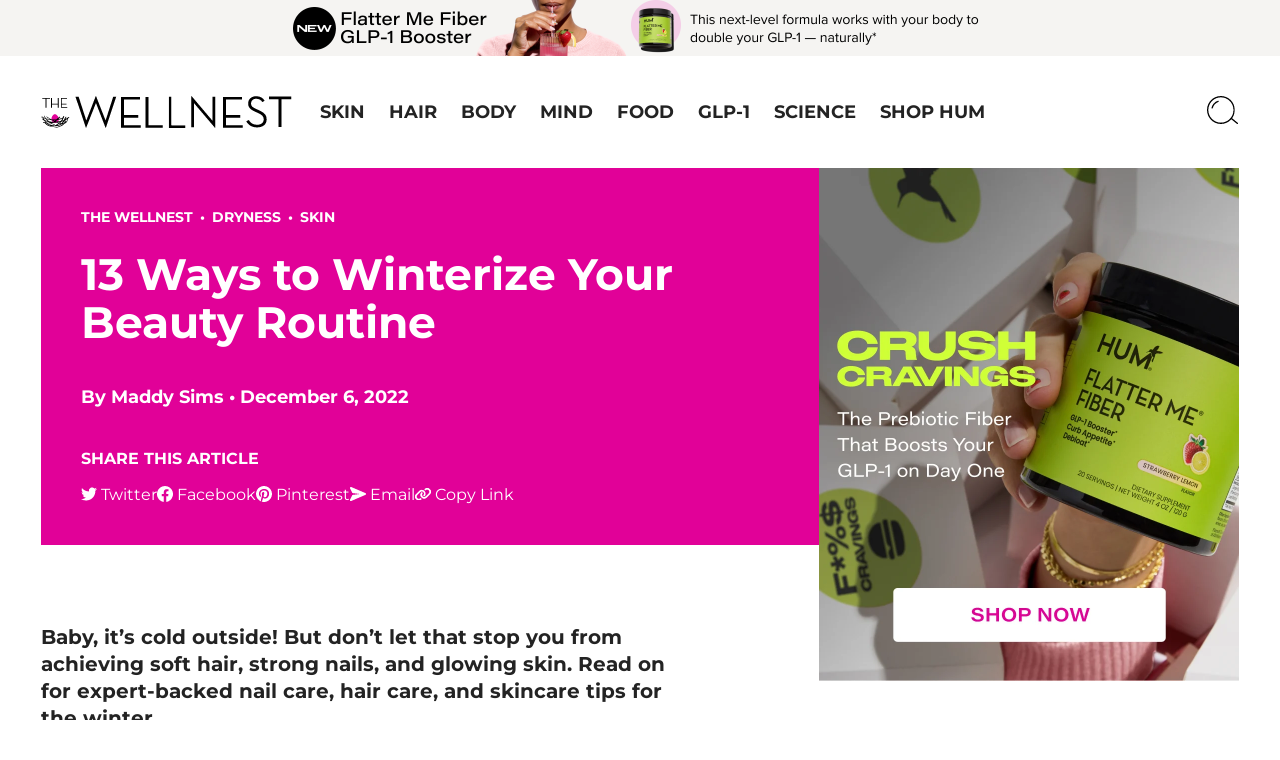

--- FILE ---
content_type: text/html; charset=UTF-8
request_url: https://www.humnutrition.com/blog/skincare-tips-in-winter/
body_size: 55504
content:
<!DOCTYPE html>
<html lang="en-US" class="scroll-smooth">
<head><meta charset="UTF-8"><script>if(navigator.userAgent.match(/MSIE|Internet Explorer/i)||navigator.userAgent.match(/Trident\/7\..*?rv:11/i)){var href=document.location.href;if(!href.match(/[?&]nowprocket/)){if(href.indexOf("?")==-1){if(href.indexOf("#")==-1){document.location.href=href+"?nowprocket=1"}else{document.location.href=href.replace("#","?nowprocket=1#")}}else{if(href.indexOf("#")==-1){document.location.href=href+"&nowprocket=1"}else{document.location.href=href.replace("#","&nowprocket=1#")}}}}</script><script>(()=>{class RocketLazyLoadScripts{constructor(){this.v="1.2.6",this.triggerEvents=["keydown","mousedown","mousemove","touchmove","touchstart","touchend","wheel"],this.userEventHandler=this.t.bind(this),this.touchStartHandler=this.i.bind(this),this.touchMoveHandler=this.o.bind(this),this.touchEndHandler=this.h.bind(this),this.clickHandler=this.u.bind(this),this.interceptedClicks=[],this.interceptedClickListeners=[],this.l(this),window.addEventListener("pageshow",(t=>{this.persisted=t.persisted,this.everythingLoaded&&this.m()})),this.CSPIssue=sessionStorage.getItem("rocketCSPIssue"),document.addEventListener("securitypolicyviolation",(t=>{this.CSPIssue||"script-src-elem"!==t.violatedDirective||"data"!==t.blockedURI||(this.CSPIssue=!0,sessionStorage.setItem("rocketCSPIssue",!0))})),document.addEventListener("DOMContentLoaded",(()=>{this.k()})),this.delayedScripts={normal:[],async:[],defer:[]},this.trash=[],this.allJQueries=[]}p(t){document.hidden?t.t():(this.triggerEvents.forEach((e=>window.addEventListener(e,t.userEventHandler,{passive:!0}))),window.addEventListener("touchstart",t.touchStartHandler,{passive:!0}),window.addEventListener("mousedown",t.touchStartHandler),document.addEventListener("visibilitychange",t.userEventHandler))}_(){this.triggerEvents.forEach((t=>window.removeEventListener(t,this.userEventHandler,{passive:!0}))),document.removeEventListener("visibilitychange",this.userEventHandler)}i(t){"HTML"!==t.target.tagName&&(window.addEventListener("touchend",this.touchEndHandler),window.addEventListener("mouseup",this.touchEndHandler),window.addEventListener("touchmove",this.touchMoveHandler,{passive:!0}),window.addEventListener("mousemove",this.touchMoveHandler),t.target.addEventListener("click",this.clickHandler),this.L(t.target,!0),this.S(t.target,"onclick","rocket-onclick"),this.C())}o(t){window.removeEventListener("touchend",this.touchEndHandler),window.removeEventListener("mouseup",this.touchEndHandler),window.removeEventListener("touchmove",this.touchMoveHandler,{passive:!0}),window.removeEventListener("mousemove",this.touchMoveHandler),t.target.removeEventListener("click",this.clickHandler),this.L(t.target,!1),this.S(t.target,"rocket-onclick","onclick"),this.M()}h(){window.removeEventListener("touchend",this.touchEndHandler),window.removeEventListener("mouseup",this.touchEndHandler),window.removeEventListener("touchmove",this.touchMoveHandler,{passive:!0}),window.removeEventListener("mousemove",this.touchMoveHandler)}u(t){t.target.removeEventListener("click",this.clickHandler),this.L(t.target,!1),this.S(t.target,"rocket-onclick","onclick"),this.interceptedClicks.push(t),t.preventDefault(),t.stopPropagation(),t.stopImmediatePropagation(),this.M()}O(){window.removeEventListener("touchstart",this.touchStartHandler,{passive:!0}),window.removeEventListener("mousedown",this.touchStartHandler),this.interceptedClicks.forEach((t=>{t.target.dispatchEvent(new MouseEvent("click",{view:t.view,bubbles:!0,cancelable:!0}))}))}l(t){EventTarget.prototype.addEventListenerWPRocketBase=EventTarget.prototype.addEventListener,EventTarget.prototype.addEventListener=function(e,i,o){"click"!==e||t.windowLoaded||i===t.clickHandler||t.interceptedClickListeners.push({target:this,func:i,options:o}),(this||window).addEventListenerWPRocketBase(e,i,o)}}L(t,e){this.interceptedClickListeners.forEach((i=>{i.target===t&&(e?t.removeEventListener("click",i.func,i.options):t.addEventListener("click",i.func,i.options))})),t.parentNode!==document.documentElement&&this.L(t.parentNode,e)}D(){return new Promise((t=>{this.P?this.M=t:t()}))}C(){this.P=!0}M(){this.P=!1}S(t,e,i){t.hasAttribute&&t.hasAttribute(e)&&(event.target.setAttribute(i,event.target.getAttribute(e)),event.target.removeAttribute(e))}t(){this._(this),"loading"===document.readyState?document.addEventListener("DOMContentLoaded",this.R.bind(this)):this.R()}k(){let t=[];document.querySelectorAll("script[type=rocketlazyloadscript][data-rocket-src]").forEach((e=>{let i=e.getAttribute("data-rocket-src");if(i&&!i.startsWith("data:")){0===i.indexOf("//")&&(i=location.protocol+i);try{const o=new URL(i).origin;o!==location.origin&&t.push({src:o,crossOrigin:e.crossOrigin||"module"===e.getAttribute("data-rocket-type")})}catch(t){}}})),t=[...new Map(t.map((t=>[JSON.stringify(t),t]))).values()],this.T(t,"preconnect")}async R(){this.lastBreath=Date.now(),this.j(this),this.F(this),this.I(),this.W(),this.q(),await this.A(this.delayedScripts.normal),await this.A(this.delayedScripts.defer),await this.A(this.delayedScripts.async);try{await this.U(),await this.H(this),await this.J()}catch(t){console.error(t)}window.dispatchEvent(new Event("rocket-allScriptsLoaded")),this.everythingLoaded=!0,this.D().then((()=>{this.O()})),this.N()}W(){document.querySelectorAll("script[type=rocketlazyloadscript]").forEach((t=>{t.hasAttribute("data-rocket-src")?t.hasAttribute("async")&&!1!==t.async?this.delayedScripts.async.push(t):t.hasAttribute("defer")&&!1!==t.defer||"module"===t.getAttribute("data-rocket-type")?this.delayedScripts.defer.push(t):this.delayedScripts.normal.push(t):this.delayedScripts.normal.push(t)}))}async B(t){if(await this.G(),!0!==t.noModule||!("noModule"in HTMLScriptElement.prototype))return new Promise((e=>{let i;function o(){(i||t).setAttribute("data-rocket-status","executed"),e()}try{if(navigator.userAgent.indexOf("Firefox/")>0||""===navigator.vendor||this.CSPIssue)i=document.createElement("script"),[...t.attributes].forEach((t=>{let e=t.nodeName;"type"!==e&&("data-rocket-type"===e&&(e="type"),"data-rocket-src"===e&&(e="src"),i.setAttribute(e,t.nodeValue))})),t.text&&(i.text=t.text),i.hasAttribute("src")?(i.addEventListener("load",o),i.addEventListener("error",(function(){i.setAttribute("data-rocket-status","failed-network"),e()})),setTimeout((()=>{i.isConnected||e()}),1)):(i.text=t.text,o()),t.parentNode.replaceChild(i,t);else{const i=t.getAttribute("data-rocket-type"),s=t.getAttribute("data-rocket-src");i?(t.type=i,t.removeAttribute("data-rocket-type")):t.removeAttribute("type"),t.addEventListener("load",o),t.addEventListener("error",(i=>{this.CSPIssue&&i.target.src.startsWith("data:")?(console.log("WPRocket: data-uri blocked by CSP -> fallback"),t.removeAttribute("src"),this.B(t).then(e)):(t.setAttribute("data-rocket-status","failed-network"),e())})),s?(t.removeAttribute("data-rocket-src"),t.src=s):t.src="data:text/javascript;base64,"+window.btoa(unescape(encodeURIComponent(t.text)))}}catch(i){t.setAttribute("data-rocket-status","failed-transform"),e()}}));t.setAttribute("data-rocket-status","skipped")}async A(t){const e=t.shift();return e&&e.isConnected?(await this.B(e),this.A(t)):Promise.resolve()}q(){this.T([...this.delayedScripts.normal,...this.delayedScripts.defer,...this.delayedScripts.async],"preload")}T(t,e){var i=document.createDocumentFragment();t.forEach((t=>{const o=t.getAttribute&&t.getAttribute("data-rocket-src")||t.src;if(o&&!o.startsWith("data:")){const s=document.createElement("link");s.href=o,s.rel=e,"preconnect"!==e&&(s.as="script"),t.getAttribute&&"module"===t.getAttribute("data-rocket-type")&&(s.crossOrigin=!0),t.crossOrigin&&(s.crossOrigin=t.crossOrigin),t.integrity&&(s.integrity=t.integrity),i.appendChild(s),this.trash.push(s)}})),document.head.appendChild(i)}j(t){let e={};function i(i,o){return e[o].eventsToRewrite.indexOf(i)>=0&&!t.everythingLoaded?"rocket-"+i:i}function o(t,o){!function(t){e[t]||(e[t]={originalFunctions:{add:t.addEventListener,remove:t.removeEventListener},eventsToRewrite:[]},t.addEventListener=function(){arguments[0]=i(arguments[0],t),e[t].originalFunctions.add.apply(t,arguments)},t.removeEventListener=function(){arguments[0]=i(arguments[0],t),e[t].originalFunctions.remove.apply(t,arguments)})}(t),e[t].eventsToRewrite.push(o)}function s(e,i){let o=e[i];e[i]=null,Object.defineProperty(e,i,{get:()=>o||function(){},set(s){t.everythingLoaded?o=s:e["rocket"+i]=o=s}})}o(document,"DOMContentLoaded"),o(window,"DOMContentLoaded"),o(window,"load"),o(window,"pageshow"),o(document,"readystatechange"),s(document,"onreadystatechange"),s(window,"onload"),s(window,"onpageshow");try{Object.defineProperty(document,"readyState",{get:()=>t.rocketReadyState,set(e){t.rocketReadyState=e},configurable:!0}),document.readyState="loading"}catch(t){console.log("WPRocket DJE readyState conflict, bypassing")}}F(t){let e;function i(e){return t.everythingLoaded?e:e.split(" ").map((t=>"load"===t||0===t.indexOf("load.")?"rocket-jquery-load":t)).join(" ")}function o(o){function s(t){const e=o.fn[t];o.fn[t]=o.fn.init.prototype[t]=function(){return this[0]===window&&("string"==typeof arguments[0]||arguments[0]instanceof String?arguments[0]=i(arguments[0]):"object"==typeof arguments[0]&&Object.keys(arguments[0]).forEach((t=>{const e=arguments[0][t];delete arguments[0][t],arguments[0][i(t)]=e}))),e.apply(this,arguments),this}}o&&o.fn&&!t.allJQueries.includes(o)&&(o.fn.ready=o.fn.init.prototype.ready=function(e){return t.domReadyFired?e.bind(document)(o):document.addEventListener("rocket-DOMContentLoaded",(()=>e.bind(document)(o))),o([])},s("on"),s("one"),t.allJQueries.push(o)),e=o}o(window.jQuery),Object.defineProperty(window,"jQuery",{get:()=>e,set(t){o(t)}})}async H(t){const e=document.querySelector("script[data-webpack]");e&&(await async function(){return new Promise((t=>{e.addEventListener("load",t),e.addEventListener("error",t)}))}(),await t.K(),await t.H(t))}async U(){this.domReadyFired=!0;try{document.readyState="interactive"}catch(t){}await this.G(),document.dispatchEvent(new Event("rocket-readystatechange")),await this.G(),document.rocketonreadystatechange&&document.rocketonreadystatechange(),await this.G(),document.dispatchEvent(new Event("rocket-DOMContentLoaded")),await this.G(),window.dispatchEvent(new Event("rocket-DOMContentLoaded"))}async J(){try{document.readyState="complete"}catch(t){}await this.G(),document.dispatchEvent(new Event("rocket-readystatechange")),await this.G(),document.rocketonreadystatechange&&document.rocketonreadystatechange(),await this.G(),window.dispatchEvent(new Event("rocket-load")),await this.G(),window.rocketonload&&window.rocketonload(),await this.G(),this.allJQueries.forEach((t=>t(window).trigger("rocket-jquery-load"))),await this.G();const t=new Event("rocket-pageshow");t.persisted=this.persisted,window.dispatchEvent(t),await this.G(),window.rocketonpageshow&&window.rocketonpageshow({persisted:this.persisted}),this.windowLoaded=!0}m(){document.onreadystatechange&&document.onreadystatechange(),window.onload&&window.onload(),window.onpageshow&&window.onpageshow({persisted:this.persisted})}I(){const t=new Map;document.write=document.writeln=function(e){const i=document.currentScript;i||console.error("WPRocket unable to document.write this: "+e);const o=document.createRange(),s=i.parentElement;let n=t.get(i);void 0===n&&(n=i.nextSibling,t.set(i,n));const c=document.createDocumentFragment();o.setStart(c,0),c.appendChild(o.createContextualFragment(e)),s.insertBefore(c,n)}}async G(){Date.now()-this.lastBreath>45&&(await this.K(),this.lastBreath=Date.now())}async K(){return document.hidden?new Promise((t=>setTimeout(t))):new Promise((t=>requestAnimationFrame(t)))}N(){this.trash.forEach((t=>t.remove()))}static run(){const t=new RocketLazyLoadScripts;t.p(t)}}RocketLazyLoadScripts.run()})();</script>
	
	<meta name="viewport" content="width=device-width, initial-scale=1">
	<link rel="profile" href="http://gmpg.org/xfn/11">
	<link rel="pingback" href="https://www.humnutrition.com/blog/xmlrpc.php">
	<link type="image/png" rel="icon" sizes="16x16" href="https://cdn.humnutrition.com/assets/favicon_16x16.png">
	<link type="image/png" rel="icon" sizes="32x32" href="https://cdn.humnutrition.com/assets/favicon_32x32.png">

	<link rel="preload" href="/blog/wp-content/themes/humnutrition-v2/assets/fonts/montserrat-v29-latin-regular.woff2" as="font" type="font/woff2" crossorigin>
	<link rel="preload" href="/blog/wp-content/themes/humnutrition-v2/assets/fonts/montserrat-v29-latin-700.woff2" as="font" type="font/woff2" crossorigin>


	<meta name='robots' content='index, follow, max-image-preview:large, max-snippet:-1, max-video-preview:-1' />
	<style>img:is([sizes="auto" i], [sizes^="auto," i]) { contain-intrinsic-size: 3000px 1500px }</style>
	<link rel="preload" href="https://www.humnutrition.com/blog/wp-content/plugins/rate-my-post/public/css/fonts/ratemypost.ttf" type="font/ttf" as="font" crossorigin="anonymous">
	<!-- This site is optimized with the Yoast SEO Premium plugin v24.2 (Yoast SEO v24.2) - https://yoast.com/wordpress/plugins/seo/ -->
	<title>13 Nail, Hair, and Skincare Tips In the Winter, According to Experts | HUM Nutrition Blog</title><link rel="preload" data-rocket-preload as="image" href="https://www.humnutrition.com/blog/wp-content/uploads/2025/01/AcctDash_M.jpg" imagesrcset="https://www.humnutrition.com/blog/wp-content/uploads/2025/01/AcctDash_M.jpg 840w, https://www.humnutrition.com/blog/wp-content/uploads/2025/01/AcctDash_M-640x782.jpg 640w, https://www.humnutrition.com/blog/wp-content/uploads/2025/01/AcctDash_M-768x938.jpg 768w" imagesizes="(max-width: 840px) 100vw, 840px" fetchpriority="high">
	<meta name="description" content="Don’t let the winter weather stop you from achieving strong nails, soft hair, and glowing skin. See the best expert nail care, hair care, and skincare tips for the winter." />
	<link rel="canonical" href="https://www.humnutrition.com/blog/skincare-tips-in-winter/" />
	<meta property="og:locale" content="en_US" />
	<meta property="og:type" content="article" />
	<meta property="og:title" content="13 Ways to Winterize Your Beauty Routine" />
	<meta property="og:description" content="Don’t let the winter weather stop you from achieving strong nails, soft hair, and glowing skin. See the best expert nail care, hair care, and skincare tips for the winter." />
	<meta property="og:url" content="https://www.humnutrition.com/blog/skincare-tips-in-winter/" />
	<meta property="og:site_name" content="HUM Nutrition Blog" />
	<meta property="article:publisher" content="https://facebook.com/humnutrition" />
	<meta property="article:author" content="Maddy Sims" />
	<meta property="article:published_time" content="2022-12-06T23:54:37+00:00" />
	<meta property="article:modified_time" content="2022-12-06T23:54:38+00:00" />
	<meta property="og:image" content="https://www.humnutrition.com/blog/wp-content/uploads/2022/12/skincare-in-winter-routine.jpg" />
	<meta property="og:image:width" content="1423" />
	<meta property="og:image:height" content="677" />
	<meta property="og:image:type" content="image/jpeg" />
	<meta name="author" content="Maddy Sims" />
	<meta name="twitter:card" content="summary_large_image" />
	<meta name="twitter:creator" content="@HUMnutrition" />
	<meta name="twitter:site" content="@HUMnutrition" />
	<meta name="twitter:label1" content="Written by" />
	<meta name="twitter:data1" content="Maddy Sims" />
	<meta name="twitter:label2" content="Est. reading time" />
	<meta name="twitter:data2" content="8 minutes" />
	<script type="application/ld+json" class="yoast-schema-graph">{"@context":"https://schema.org","@graph":[{"@type":"Article","@id":"https://www.humnutrition.com/blog/skincare-tips-in-winter/#article","isPartOf":{"@id":"https://www.humnutrition.com/blog/skincare-tips-in-winter/"},"author":[{"@id":"https://www.humnutrition.com/blog/#/schema/person/d59622a03ffd689cb6372824581afeaf"}],"headline":"13 Ways to Winterize Your Beauty Routine","datePublished":"2022-12-06T23:54:38+00:00","dateModified":"2022-12-06T23:54:38+00:00","mainEntityOfPage":{"@id":"https://www.humnutrition.com/blog/skincare-tips-in-winter/"},"wordCount":1643,"publisher":{"@id":"https://www.humnutrition.com/blog/#organization"},"image":{"@id":"https://www.humnutrition.com/blog/skincare-tips-in-winter/#primaryimage"},"thumbnailUrl":"https://www.humnutrition.com/blog/wp-content/uploads/2022/12/skincare-in-winter-routine-jpg.webp","keywords":["Dry Hair","Dry skin","hair","skincare"],"articleSection":["Dryness","Skin"],"inLanguage":"en-US"},{"@type":"WebPage","@id":"https://www.humnutrition.com/blog/skincare-tips-in-winter/","url":"https://www.humnutrition.com/blog/skincare-tips-in-winter/","name":"13 Nail, Hair, and Skincare Tips In the Winter, According to Experts | HUM Nutrition Blog","isPartOf":{"@id":"https://www.humnutrition.com/blog/#website"},"primaryImageOfPage":{"@id":"https://www.humnutrition.com/blog/skincare-tips-in-winter/#primaryimage"},"image":{"@id":"https://www.humnutrition.com/blog/skincare-tips-in-winter/#primaryimage"},"thumbnailUrl":"https://www.humnutrition.com/blog/wp-content/uploads/2022/12/skincare-in-winter-routine-jpg.webp","datePublished":"2022-12-06T23:54:37+00:00","dateModified":"2022-12-06T23:54:38+00:00","description":"Don’t let the winter weather stop you from achieving strong nails, soft hair, and glowing skin. See the best expert nail care, hair care, and skincare tips for the winter.","breadcrumb":{"@id":"https://www.humnutrition.com/blog/skincare-tips-in-winter/#breadcrumb"},"inLanguage":"en-US","potentialAction":[{"@type":"ReadAction","target":["https://www.humnutrition.com/blog/skincare-tips-in-winter/"]}]},{"@type":"ImageObject","inLanguage":"en-US","@id":"https://www.humnutrition.com/blog/skincare-tips-in-winter/#primaryimage","url":"https://www.humnutrition.com/blog/wp-content/uploads/2022/12/skincare-in-winter-routine-jpg.webp","contentUrl":"https://www.humnutrition.com/blog/wp-content/uploads/2022/12/skincare-in-winter-routine-jpg.webp","width":1423,"height":677,"caption":"skincare in winter routine"},{"@type":"BreadcrumbList","@id":"https://www.humnutrition.com/blog/skincare-tips-in-winter/#breadcrumb","itemListElement":[{"@type":"ListItem","position":1,"name":"Home","item":"https://www.humnutrition.com/blog/"},{"@type":"ListItem","position":2,"name":"13 Ways to Winterize Your Beauty Routine"}]},{"@type":"WebSite","@id":"https://www.humnutrition.com/blog/#website","url":"https://www.humnutrition.com/blog/","name":"HUM Nutrition Blog","description":"The Wellnest | Beauty From The Inside Out","publisher":{"@id":"https://www.humnutrition.com/blog/#organization"},"potentialAction":[{"@type":"SearchAction","target":{"@type":"EntryPoint","urlTemplate":"https://www.humnutrition.com/blog/?s={search_term_string}"},"query-input":{"@type":"PropertyValueSpecification","valueRequired":true,"valueName":"search_term_string"}}],"inLanguage":"en-US"},{"@type":"Organization","@id":"https://www.humnutrition.com/blog/#organization","name":"HUM Nutrition","url":"https://www.humnutrition.com/blog/","logo":{"@type":"ImageObject","inLanguage":"en-US","@id":"https://www.humnutrition.com/blog/#/schema/logo/image/","url":"https://www.humnutrition.com/blog/wp-content/uploads/2019/02/favicon.png","contentUrl":"https://www.humnutrition.com/blog/wp-content/uploads/2019/02/favicon.png","width":512,"height":512,"caption":"HUM Nutrition"},"image":{"@id":"https://www.humnutrition.com/blog/#/schema/logo/image/"},"sameAs":["https://facebook.com/humnutrition","https://x.com/HUMnutrition","https://instagram.com/humnutrition","https://www.linkedin.com/company/hum-nutrition-inc","https://www.pinterest.com/humnutrition/","https://www.youtube.com/channel/UCcwy4Ev5RlWtTFiN0wLa1ng"]},{"@type":"Person","@id":"https://www.humnutrition.com/blog/#/schema/person/d59622a03ffd689cb6372824581afeaf","name":"Maddy Sims","image":{"@type":"ImageObject","inLanguage":"en-US","@id":"https://www.humnutrition.com/blog/#/schema/person/image/3af0731a5439c0fe2b3b62cf293e2b17","url":"https://www.humnutrition.com/blog/wp-content/uploads/2022/07/cropped-maddy-sims-headshot-96x96.webp","contentUrl":"https://www.humnutrition.com/blog/wp-content/uploads/2022/07/cropped-maddy-sims-headshot-96x96.webp","caption":"Maddy Sims"},"description":"Maddy is the former content editor at HUM Nutrition. Originally from Chicago, she now lives in the Los Angeles area. She has written about beauty, health, and wellness at a variety of publications, including The Knot, Insider, Real Simple, Bustle and THE WELL. When she's not writing or editing, you can find her hiking, swimming, or cooking a new vegan recipe.","sameAs":["https://www.maddysims.com/","https://www.instagram.com/maddy__sims/?hl=en","https://www.linkedin.com/in/maddy-sims-97a065136/"],"url":"https://www.humnutrition.com/blog/author/maddysims/"}]}</script>
	<!-- / Yoast SEO Premium plugin. -->


<link rel='dns-prefetch' href='//www.humnutrition.com' />
<link rel='dns-prefetch' href='//p.typekit.net' />
<link rel='dns-prefetch' href='//cdn.listrakbi.com' />
<link rel='dns-prefetch' href='//cdn.heapanalytics.com' />
<link rel='dns-prefetch' href='//www.googletagmanager.com' />
<link rel='dns-prefetch' href='//cdn.humnutrition.com' />
<link rel='dns-prefetch' href='//use.typekit.net' />

<link rel="stylesheet" id="sbi_styles" href="https://www.humnutrition.com/blog/wp-content/cache/background-css/www.humnutrition.com/blog/wp-content/plugins/instagram-feed/css/sbi-styles.min.css?ver=6.6.1&wpr_t=1768740842" type="text/css" media="print" onload="this.media='all'" /><link rel="stylesheet" id="wp-block-library" href="https://www.humnutrition.com/blog/wp-includes/css/dist/block-library/style.min.css?ver=6.7.4" type="text/css" media="print" onload="this.media='all'" /><style id='wp-block-library-theme-inline-css' type='text/css'>
.wp-block-audio :where(figcaption){color:#555;font-size:13px;text-align:center}.is-dark-theme .wp-block-audio :where(figcaption){color:#ffffffa6}.wp-block-audio{margin:0 0 1em}.wp-block-code{border:1px solid #ccc;border-radius:4px;font-family:Menlo,Consolas,monaco,monospace;padding:.8em 1em}.wp-block-embed :where(figcaption){color:#555;font-size:13px;text-align:center}.is-dark-theme .wp-block-embed :where(figcaption){color:#ffffffa6}.wp-block-embed{margin:0 0 1em}.blocks-gallery-caption{color:#555;font-size:13px;text-align:center}.is-dark-theme .blocks-gallery-caption{color:#ffffffa6}:root :where(.wp-block-image figcaption){color:#555;font-size:13px;text-align:center}.is-dark-theme :root :where(.wp-block-image figcaption){color:#ffffffa6}.wp-block-image{margin:0 0 1em}.wp-block-pullquote{border-bottom:4px solid;border-top:4px solid;color:currentColor;margin-bottom:1.75em}.wp-block-pullquote cite,.wp-block-pullquote footer,.wp-block-pullquote__citation{color:currentColor;font-size:.8125em;font-style:normal;text-transform:uppercase}.wp-block-quote{border-left:.25em solid;margin:0 0 1.75em;padding-left:1em}.wp-block-quote cite,.wp-block-quote footer{color:currentColor;font-size:.8125em;font-style:normal;position:relative}.wp-block-quote:where(.has-text-align-right){border-left:none;border-right:.25em solid;padding-left:0;padding-right:1em}.wp-block-quote:where(.has-text-align-center){border:none;padding-left:0}.wp-block-quote.is-large,.wp-block-quote.is-style-large,.wp-block-quote:where(.is-style-plain){border:none}.wp-block-search .wp-block-search__label{font-weight:700}.wp-block-search__button{border:1px solid #ccc;padding:.375em .625em}:where(.wp-block-group.has-background){padding:1.25em 2.375em}.wp-block-separator.has-css-opacity{opacity:.4}.wp-block-separator{border:none;border-bottom:2px solid;margin-left:auto;margin-right:auto}.wp-block-separator.has-alpha-channel-opacity{opacity:1}.wp-block-separator:not(.is-style-wide):not(.is-style-dots){width:100px}.wp-block-separator.has-background:not(.is-style-dots){border-bottom:none;height:1px}.wp-block-separator.has-background:not(.is-style-wide):not(.is-style-dots){height:2px}.wp-block-table{margin:0 0 1em}.wp-block-table td,.wp-block-table th{word-break:normal}.wp-block-table :where(figcaption){color:#555;font-size:13px;text-align:center}.is-dark-theme .wp-block-table :where(figcaption){color:#ffffffa6}.wp-block-video :where(figcaption){color:#555;font-size:13px;text-align:center}.is-dark-theme .wp-block-video :where(figcaption){color:#ffffffa6}.wp-block-video{margin:0 0 1em}:root :where(.wp-block-template-part.has-background){margin-bottom:0;margin-top:0;padding:1.25em 2.375em}
</style>
<style id='co-authors-plus-coauthors-style-inline-css' type='text/css'>
.wp-block-co-authors-plus-coauthors.is-layout-flow [class*=wp-block-co-authors-plus]{display:inline}

</style>
<style id='co-authors-plus-avatar-style-inline-css' type='text/css'>
.wp-block-co-authors-plus-avatar :where(img){height:auto;max-width:100%;vertical-align:bottom}.wp-block-co-authors-plus-coauthors.is-layout-flow .wp-block-co-authors-plus-avatar :where(img){vertical-align:middle}.wp-block-co-authors-plus-avatar:is(.alignleft,.alignright){display:table}.wp-block-co-authors-plus-avatar.aligncenter{display:table;margin-inline:auto}

</style>
<style id='co-authors-plus-image-style-inline-css' type='text/css'>
.wp-block-co-authors-plus-image{margin-bottom:0}.wp-block-co-authors-plus-image :where(img){height:auto;max-width:100%;vertical-align:bottom}.wp-block-co-authors-plus-coauthors.is-layout-flow .wp-block-co-authors-plus-image :where(img){vertical-align:middle}.wp-block-co-authors-plus-image:is(.alignfull,.alignwide) :where(img){width:100%}.wp-block-co-authors-plus-image:is(.alignleft,.alignright){display:table}.wp-block-co-authors-plus-image.aligncenter{display:table;margin-inline:auto}

</style>
<style id='safe-svg-svg-icon-style-inline-css' type='text/css'>
.safe-svg-cover{text-align:center}.safe-svg-cover .safe-svg-inside{display:inline-block;max-width:100%}.safe-svg-cover svg{height:100%;max-height:100%;max-width:100%;width:100%}

</style>
<link data-minify="1" rel='stylesheet' id='rate-my-post-css' href='https://www.humnutrition.com/blog/wp-content/cache/min/1/blog/wp-content/plugins/rate-my-post/public/css/rate-my-post.min.css?ver=1740720864' type='text/css' media='all' />
<style id='rate-my-post-inline-css' type='text/css'>
.rmp-rating-widget .rmp-icon--half-highlight {    background: -webkit-gradient(linear, left top, right top, color-stop(50%, #000000), color-stop(50%, #ccc));    background: linear-gradient(to right, #000000 50%, #ccc 50%);    -webkit-background-clip: text;    -webkit-text-fill-color: transparent;}.rmp-rating-widget .rmp-icon--full-highlight {  color: #000000;}@media (hover: hover) {.rmp-rating-widget .rmp-icon--hovered {color: #e10198;    -webkit-background-clip: initial;    -webkit-text-fill-color: initial;    background: transparent;    -webkit-transition: .1s color ease-in;    transition: .1s color ease-in;}}.rmp-rating-widget .rmp-icon--processing-rating {color: #000000;  -webkit-background-clip: initial;  -webkit-text-fill-color: initial;  background: transparent;}.rmp-rating-widget .rmp-icon--ratings {  font-size: 22px;}
.rmp-rating-widget .rmp-icon--half-highlight {    background: -webkit-gradient(linear, left top, right top, color-stop(50%, #000000), color-stop(50%, #ccc));    background: linear-gradient(to right, #000000 50%, #ccc 50%);    -webkit-background-clip: text;    -webkit-text-fill-color: transparent;}.rmp-rating-widget .rmp-icon--full-highlight {  color: #000000;}@media (hover: hover) {.rmp-rating-widget .rmp-icon--hovered {color: #e10198;    -webkit-background-clip: initial;    -webkit-text-fill-color: initial;    background: transparent;    -webkit-transition: .1s color ease-in;    transition: .1s color ease-in;}}.rmp-rating-widget .rmp-icon--processing-rating {color: #000000;  -webkit-background-clip: initial;  -webkit-text-fill-color: initial;  background: transparent;}.rmp-rating-widget .rmp-icon--ratings {  font-size: 22px;}
</style>
<style id='global-styles-inline-css' type='text/css'>
:root{--wp--preset--aspect-ratio--square: 1;--wp--preset--aspect-ratio--4-3: 4/3;--wp--preset--aspect-ratio--3-4: 3/4;--wp--preset--aspect-ratio--3-2: 3/2;--wp--preset--aspect-ratio--2-3: 2/3;--wp--preset--aspect-ratio--16-9: 16/9;--wp--preset--aspect-ratio--9-16: 9/16;--wp--preset--color--black: #000000;--wp--preset--color--cyan-bluish-gray: #abb8c3;--wp--preset--color--white: #ffffff;--wp--preset--color--pale-pink: #f78da7;--wp--preset--color--vivid-red: #cf2e2e;--wp--preset--color--luminous-vivid-orange: #ff6900;--wp--preset--color--luminous-vivid-amber: #fcb900;--wp--preset--color--light-green-cyan: #7bdcb5;--wp--preset--color--vivid-green-cyan: #00d084;--wp--preset--color--pale-cyan-blue: #8ed1fc;--wp--preset--color--vivid-cyan-blue: #0693e3;--wp--preset--color--vivid-purple: #9b51e0;--wp--preset--color--primary: #e10198;--wp--preset--color--primary-light: #ff28b5;--wp--preset--color--primary-lightest: #ffeaf8;--wp--preset--color--dark: #232323;--wp--preset--color--medium: #737373;--wp--preset--color--light: #e0e0e0;--wp--preset--color--lighter: #f5f9fc;--wp--preset--gradient--vivid-cyan-blue-to-vivid-purple: linear-gradient(135deg,rgba(6,147,227,1) 0%,rgb(155,81,224) 100%);--wp--preset--gradient--light-green-cyan-to-vivid-green-cyan: linear-gradient(135deg,rgb(122,220,180) 0%,rgb(0,208,130) 100%);--wp--preset--gradient--luminous-vivid-amber-to-luminous-vivid-orange: linear-gradient(135deg,rgba(252,185,0,1) 0%,rgba(255,105,0,1) 100%);--wp--preset--gradient--luminous-vivid-orange-to-vivid-red: linear-gradient(135deg,rgba(255,105,0,1) 0%,rgb(207,46,46) 100%);--wp--preset--gradient--very-light-gray-to-cyan-bluish-gray: linear-gradient(135deg,rgb(238,238,238) 0%,rgb(169,184,195) 100%);--wp--preset--gradient--cool-to-warm-spectrum: linear-gradient(135deg,rgb(74,234,220) 0%,rgb(151,120,209) 20%,rgb(207,42,186) 40%,rgb(238,44,130) 60%,rgb(251,105,98) 80%,rgb(254,248,76) 100%);--wp--preset--gradient--blush-light-purple: linear-gradient(135deg,rgb(255,206,236) 0%,rgb(152,150,240) 100%);--wp--preset--gradient--blush-bordeaux: linear-gradient(135deg,rgb(254,205,165) 0%,rgb(254,45,45) 50%,rgb(107,0,62) 100%);--wp--preset--gradient--luminous-dusk: linear-gradient(135deg,rgb(255,203,112) 0%,rgb(199,81,192) 50%,rgb(65,88,208) 100%);--wp--preset--gradient--pale-ocean: linear-gradient(135deg,rgb(255,245,203) 0%,rgb(182,227,212) 50%,rgb(51,167,181) 100%);--wp--preset--gradient--electric-grass: linear-gradient(135deg,rgb(202,248,128) 0%,rgb(113,206,126) 100%);--wp--preset--gradient--midnight: linear-gradient(135deg,rgb(2,3,129) 0%,rgb(40,116,252) 100%);--wp--preset--font-size--small: 13px;--wp--preset--font-size--medium: 20px;--wp--preset--font-size--large: 36px;--wp--preset--font-size--x-large: 42px;--wp--preset--font-size--wp-xs: 0.875rem;--wp--preset--font-size--wp-sm: 1rem;--wp--preset--font-size--wp-base: 1.125rem;--wp--preset--font-size--wp-lg: 1.25rem;--wp--preset--font-size--wp-xl: 1.375rem;--wp--preset--font-size--wp-2-xl: 1.75rem;--wp--preset--font-size--wp-3-xl: 2.75rem;--wp--preset--spacing--20: 0.44rem;--wp--preset--spacing--30: 0.67rem;--wp--preset--spacing--40: 1rem;--wp--preset--spacing--50: 1.5rem;--wp--preset--spacing--60: 2.25rem;--wp--preset--spacing--70: 3.38rem;--wp--preset--spacing--80: 5.06rem;--wp--preset--shadow--natural: 6px 6px 9px rgba(0, 0, 0, 0.2);--wp--preset--shadow--deep: 12px 12px 50px rgba(0, 0, 0, 0.4);--wp--preset--shadow--sharp: 6px 6px 0px rgba(0, 0, 0, 0.2);--wp--preset--shadow--outlined: 6px 6px 0px -3px rgba(255, 255, 255, 1), 6px 6px rgba(0, 0, 0, 1);--wp--preset--shadow--crisp: 6px 6px 0px rgba(0, 0, 0, 1);}:root { --wp--style--global--content-size: 640px;--wp--style--global--wide-size: 640px; }:where(body) { margin: 0; }.wp-site-blocks > .alignleft { float: left; margin-right: 2em; }.wp-site-blocks > .alignright { float: right; margin-left: 2em; }.wp-site-blocks > .aligncenter { justify-content: center; margin-left: auto; margin-right: auto; }:where(.is-layout-flex){gap: 0.5em;}:where(.is-layout-grid){gap: 0.5em;}.is-layout-flow > .alignleft{float: left;margin-inline-start: 0;margin-inline-end: 2em;}.is-layout-flow > .alignright{float: right;margin-inline-start: 2em;margin-inline-end: 0;}.is-layout-flow > .aligncenter{margin-left: auto !important;margin-right: auto !important;}.is-layout-constrained > .alignleft{float: left;margin-inline-start: 0;margin-inline-end: 2em;}.is-layout-constrained > .alignright{float: right;margin-inline-start: 2em;margin-inline-end: 0;}.is-layout-constrained > .aligncenter{margin-left: auto !important;margin-right: auto !important;}.is-layout-constrained > :where(:not(.alignleft):not(.alignright):not(.alignfull)){max-width: var(--wp--style--global--content-size);margin-left: auto !important;margin-right: auto !important;}.is-layout-constrained > .alignwide{max-width: var(--wp--style--global--wide-size);}body .is-layout-flex{display: flex;}.is-layout-flex{flex-wrap: wrap;align-items: center;}.is-layout-flex > :is(*, div){margin: 0;}body .is-layout-grid{display: grid;}.is-layout-grid > :is(*, div){margin: 0;}body{padding-top: 0px;padding-right: 0px;padding-bottom: 0px;padding-left: 0px;}a:where(:not(.wp-element-button)){text-decoration: underline;}:root :where(.wp-element-button, .wp-block-button__link){background-color: #32373c;border-width: 0;color: #fff;font-family: inherit;font-size: inherit;line-height: inherit;padding: calc(0.667em + 2px) calc(1.333em + 2px);text-decoration: none;}.has-black-color{color: var(--wp--preset--color--black) !important;}.has-cyan-bluish-gray-color{color: var(--wp--preset--color--cyan-bluish-gray) !important;}.has-white-color{color: var(--wp--preset--color--white) !important;}.has-pale-pink-color{color: var(--wp--preset--color--pale-pink) !important;}.has-vivid-red-color{color: var(--wp--preset--color--vivid-red) !important;}.has-luminous-vivid-orange-color{color: var(--wp--preset--color--luminous-vivid-orange) !important;}.has-luminous-vivid-amber-color{color: var(--wp--preset--color--luminous-vivid-amber) !important;}.has-light-green-cyan-color{color: var(--wp--preset--color--light-green-cyan) !important;}.has-vivid-green-cyan-color{color: var(--wp--preset--color--vivid-green-cyan) !important;}.has-pale-cyan-blue-color{color: var(--wp--preset--color--pale-cyan-blue) !important;}.has-vivid-cyan-blue-color{color: var(--wp--preset--color--vivid-cyan-blue) !important;}.has-vivid-purple-color{color: var(--wp--preset--color--vivid-purple) !important;}.has-primary-color{color: var(--wp--preset--color--primary) !important;}.has-primary-light-color{color: var(--wp--preset--color--primary-light) !important;}.has-primary-lightest-color{color: var(--wp--preset--color--primary-lightest) !important;}.has-dark-color{color: var(--wp--preset--color--dark) !important;}.has-medium-color{color: var(--wp--preset--color--medium) !important;}.has-light-color{color: var(--wp--preset--color--light) !important;}.has-lighter-color{color: var(--wp--preset--color--lighter) !important;}.has-black-background-color{background-color: var(--wp--preset--color--black) !important;}.has-cyan-bluish-gray-background-color{background-color: var(--wp--preset--color--cyan-bluish-gray) !important;}.has-white-background-color{background-color: var(--wp--preset--color--white) !important;}.has-pale-pink-background-color{background-color: var(--wp--preset--color--pale-pink) !important;}.has-vivid-red-background-color{background-color: var(--wp--preset--color--vivid-red) !important;}.has-luminous-vivid-orange-background-color{background-color: var(--wp--preset--color--luminous-vivid-orange) !important;}.has-luminous-vivid-amber-background-color{background-color: var(--wp--preset--color--luminous-vivid-amber) !important;}.has-light-green-cyan-background-color{background-color: var(--wp--preset--color--light-green-cyan) !important;}.has-vivid-green-cyan-background-color{background-color: var(--wp--preset--color--vivid-green-cyan) !important;}.has-pale-cyan-blue-background-color{background-color: var(--wp--preset--color--pale-cyan-blue) !important;}.has-vivid-cyan-blue-background-color{background-color: var(--wp--preset--color--vivid-cyan-blue) !important;}.has-vivid-purple-background-color{background-color: var(--wp--preset--color--vivid-purple) !important;}.has-primary-background-color{background-color: var(--wp--preset--color--primary) !important;}.has-primary-light-background-color{background-color: var(--wp--preset--color--primary-light) !important;}.has-primary-lightest-background-color{background-color: var(--wp--preset--color--primary-lightest) !important;}.has-dark-background-color{background-color: var(--wp--preset--color--dark) !important;}.has-medium-background-color{background-color: var(--wp--preset--color--medium) !important;}.has-light-background-color{background-color: var(--wp--preset--color--light) !important;}.has-lighter-background-color{background-color: var(--wp--preset--color--lighter) !important;}.has-black-border-color{border-color: var(--wp--preset--color--black) !important;}.has-cyan-bluish-gray-border-color{border-color: var(--wp--preset--color--cyan-bluish-gray) !important;}.has-white-border-color{border-color: var(--wp--preset--color--white) !important;}.has-pale-pink-border-color{border-color: var(--wp--preset--color--pale-pink) !important;}.has-vivid-red-border-color{border-color: var(--wp--preset--color--vivid-red) !important;}.has-luminous-vivid-orange-border-color{border-color: var(--wp--preset--color--luminous-vivid-orange) !important;}.has-luminous-vivid-amber-border-color{border-color: var(--wp--preset--color--luminous-vivid-amber) !important;}.has-light-green-cyan-border-color{border-color: var(--wp--preset--color--light-green-cyan) !important;}.has-vivid-green-cyan-border-color{border-color: var(--wp--preset--color--vivid-green-cyan) !important;}.has-pale-cyan-blue-border-color{border-color: var(--wp--preset--color--pale-cyan-blue) !important;}.has-vivid-cyan-blue-border-color{border-color: var(--wp--preset--color--vivid-cyan-blue) !important;}.has-vivid-purple-border-color{border-color: var(--wp--preset--color--vivid-purple) !important;}.has-primary-border-color{border-color: var(--wp--preset--color--primary) !important;}.has-primary-light-border-color{border-color: var(--wp--preset--color--primary-light) !important;}.has-primary-lightest-border-color{border-color: var(--wp--preset--color--primary-lightest) !important;}.has-dark-border-color{border-color: var(--wp--preset--color--dark) !important;}.has-medium-border-color{border-color: var(--wp--preset--color--medium) !important;}.has-light-border-color{border-color: var(--wp--preset--color--light) !important;}.has-lighter-border-color{border-color: var(--wp--preset--color--lighter) !important;}.has-vivid-cyan-blue-to-vivid-purple-gradient-background{background: var(--wp--preset--gradient--vivid-cyan-blue-to-vivid-purple) !important;}.has-light-green-cyan-to-vivid-green-cyan-gradient-background{background: var(--wp--preset--gradient--light-green-cyan-to-vivid-green-cyan) !important;}.has-luminous-vivid-amber-to-luminous-vivid-orange-gradient-background{background: var(--wp--preset--gradient--luminous-vivid-amber-to-luminous-vivid-orange) !important;}.has-luminous-vivid-orange-to-vivid-red-gradient-background{background: var(--wp--preset--gradient--luminous-vivid-orange-to-vivid-red) !important;}.has-very-light-gray-to-cyan-bluish-gray-gradient-background{background: var(--wp--preset--gradient--very-light-gray-to-cyan-bluish-gray) !important;}.has-cool-to-warm-spectrum-gradient-background{background: var(--wp--preset--gradient--cool-to-warm-spectrum) !important;}.has-blush-light-purple-gradient-background{background: var(--wp--preset--gradient--blush-light-purple) !important;}.has-blush-bordeaux-gradient-background{background: var(--wp--preset--gradient--blush-bordeaux) !important;}.has-luminous-dusk-gradient-background{background: var(--wp--preset--gradient--luminous-dusk) !important;}.has-pale-ocean-gradient-background{background: var(--wp--preset--gradient--pale-ocean) !important;}.has-electric-grass-gradient-background{background: var(--wp--preset--gradient--electric-grass) !important;}.has-midnight-gradient-background{background: var(--wp--preset--gradient--midnight) !important;}.has-small-font-size{font-size: var(--wp--preset--font-size--small) !important;}.has-medium-font-size{font-size: var(--wp--preset--font-size--medium) !important;}.has-large-font-size{font-size: var(--wp--preset--font-size--large) !important;}.has-x-large-font-size{font-size: var(--wp--preset--font-size--x-large) !important;}.has-wp-xs-font-size{font-size: var(--wp--preset--font-size--wp-xs) !important;}.has-wp-sm-font-size{font-size: var(--wp--preset--font-size--wp-sm) !important;}.has-wp-base-font-size{font-size: var(--wp--preset--font-size--wp-base) !important;}.has-wp-lg-font-size{font-size: var(--wp--preset--font-size--wp-lg) !important;}.has-wp-xl-font-size{font-size: var(--wp--preset--font-size--wp-xl) !important;}.has-wp-2-xl-font-size{font-size: var(--wp--preset--font-size--wp-2-xl) !important;}.has-wp-3-xl-font-size{font-size: var(--wp--preset--font-size--wp-3-xl) !important;}
:where(.wp-block-post-template.is-layout-flex){gap: 1.25em;}:where(.wp-block-post-template.is-layout-grid){gap: 1.25em;}
:where(.wp-block-columns.is-layout-flex){gap: 2em;}:where(.wp-block-columns.is-layout-grid){gap: 2em;}
:root :where(.wp-block-pullquote){font-size: 1.5em;line-height: 1.6;}
</style>
<style id='dominant-color-styles-inline-css' type='text/css'>
img[data-dominant-color]:not(.has-transparency) { background-color: var(--dominant-color); }
</style>
<link rel='stylesheet' id='hum-fonts-css' href='https://p.typekit.net/p.css?s=1&#038;k=rfz3int&#038;ht=tk&#038;f=173.174.175.176.5474.5475&#038;a=83594238&#038;app=typekit&#038;e=css' type='text/css' media='all' />
<script type="text/javascript" id="post-views-counter-frontend-js-before">
/* <![CDATA[ */
var pvcArgsFrontend = {"mode":"rest_api","postID":32598,"requestURL":"https:\/\/www.humnutrition.com\/blog\/wp-json\/post-views-counter\/view-post\/32598","nonce":"253f194726","dataStorage":"cookies","multisite":false,"path":"\/blog\/","domain":""};
/* ]]> */
</script>
<script type="text/javascript" src="https://www.humnutrition.com/blog/wp-content/plugins/post-views-counter/js/frontend.min.js?ver=1.4.8" id="post-views-counter-frontend-js" data-rocket-defer defer></script>
<link rel="https://api.w.org/" href="https://www.humnutrition.com/blog/wp-json/" /><link rel="alternate" title="JSON" type="application/json" href="https://www.humnutrition.com/blog/wp-json/wp/v2/posts/32598" /><link rel="alternate" title="oEmbed (JSON)" type="application/json+oembed" href="https://www.humnutrition.com/blog/wp-json/oembed/1.0/embed?url=https%3A%2F%2Fwww.humnutrition.com%2Fblog%2Fskincare-tips-in-winter%2F" />
<link rel="alternate" title="oEmbed (XML)" type="text/xml+oembed" href="https://www.humnutrition.com/blog/wp-json/oembed/1.0/embed?url=https%3A%2F%2Fwww.humnutrition.com%2Fblog%2Fskincare-tips-in-winter%2F&#038;format=xml" />
<meta name="generator" content="dominant-color-images 1.2.0">
<meta name="generator" content="performance-lab 3.7.0; plugins: dominant-color-images, speculation-rules, webp-uploads">
<meta name="generator" content="webp-uploads 2.4.0">
<!-- Instagram Feed CSS -->
<style type="text/css">
body #sb_instagram.sbi_col_4.sbi_disable_mobile #sbi_images .sbi_item { width: 100% }
</style>
<script type="rocketlazyloadscript">window.$POST_CATEGORY = "Dryness";</script><meta name="generator" content="speculation-rules 1.3.1">
		<style type="text/css" id="wp-custom-css">
			@media (min-width: 900px) {
	.formatted-text .js-subscription, 
	.formatted-text .js-toc {
			display: none;
	}
	.js-sidebar .js-toc,
	.js-sidebar .js-subscription {
			display: block;
	}
}


.js-sidebar .js-toc,
.js-sidebar .js-subscription {
	display: hidden;
}
		</style>
		<noscript><style id="rocket-lazyload-nojs-css">.rll-youtube-player, [data-lazy-src]{display:none !important;}</style></noscript>	<style>/*! tailwindcss v3.2.4 | MIT License | https://tailwindcss.com*/*,:after,:before{border:0 solid #e5e7eb;box-sizing:border-box}:after,:before{--tw-content:""}html{line-height:1.5;-webkit-text-size-adjust:100%;font-family:Montserrat,sans-serif;font-feature-settings:normal;-moz-tab-size:4;-o-tab-size:4;tab-size:4}body{line-height:inherit;margin:0}hr{border-top-width:1px;color:inherit;height:0}abbr:where([title]){-webkit-text-decoration:underline dotted;text-decoration:underline dotted}h1,h2,h3,h4,h5,h6{font-size:inherit;font-weight:inherit}a{color:inherit;text-decoration:inherit}b,strong{font-weight:bolder}code,kbd,pre,samp{font-family:ui-monospace,SFMono-Regular,Menlo,Monaco,Consolas,Liberation Mono,Courier New,monospace;font-size:1em}small{font-size:80%}sub,sup{font-size:75%;line-height:0;position:relative;vertical-align:baseline}sub{bottom:-.25em}sup{top:-.5em}table{border-collapse:collapse;border-color:inherit;text-indent:0}button,input,optgroup,select,textarea{color:inherit;font-family:inherit;font-size:100%;font-weight:inherit;line-height:inherit;margin:0;padding:0}button,select{text-transform:none}[type=button],[type=reset],[type=submit],button{-webkit-appearance:button;background-color:transparent;background-image:none}:-moz-focusring{outline:auto}:-moz-ui-invalid{box-shadow:none}progress{vertical-align:baseline}::-webkit-inner-spin-button,::-webkit-outer-spin-button{height:auto}[type=search]{-webkit-appearance:textfield;outline-offset:-2px}::-webkit-search-decoration{-webkit-appearance:none}::-webkit-file-upload-button{-webkit-appearance:button;font:inherit}summary{display:list-item}blockquote,dd,dl,figure,h1,h2,h3,h4,h5,h6,hr,p,pre{margin:0}fieldset{margin:0}fieldset,legend{padding:0}menu,ol,ul{list-style:none;margin:0;padding:0}textarea{resize:vertical}input::-moz-placeholder,textarea::-moz-placeholder{color:#9ca3af;opacity:1}input::placeholder,textarea::placeholder{color:#9ca3af;opacity:1}[role=button],button{cursor:pointer}:disabled{cursor:default}audio,canvas,embed,iframe,img,object,svg,video{display:block;vertical-align:middle}img,video{height:auto;max-width:100%}[hidden]{display:none}.font-display{font-feature-settings:"kern","liga","calt","clig","case","lnum"}*,:after,:before{--tw-border-spacing-x:0;--tw-border-spacing-y:0;--tw-translate-x:0;--tw-translate-y:0;--tw-rotate:0;--tw-skew-x:0;--tw-skew-y:0;--tw-scale-x:1;--tw-scale-y:1;--tw-pan-x: ;--tw-pan-y: ;--tw-pinch-zoom: ;--tw-scroll-snap-strictness:proximity;--tw-ordinal: ;--tw-slashed-zero: ;--tw-numeric-figure: ;--tw-numeric-spacing: ;--tw-numeric-fraction: ;--tw-ring-inset: ;--tw-ring-offset-width:0px;--tw-ring-offset-color:#fff;--tw-ring-color:rgba(59,130,246,.5);--tw-ring-offset-shadow:0 0 #0000;--tw-ring-shadow:0 0 #0000;--tw-shadow:0 0 #0000;--tw-shadow-colored:0 0 #0000;--tw-blur: ;--tw-brightness: ;--tw-contrast: ;--tw-grayscale: ;--tw-hue-rotate: ;--tw-invert: ;--tw-saturate: ;--tw-sepia: ;--tw-drop-shadow: ;--tw-backdrop-blur: ;--tw-backdrop-brightness: ;--tw-backdrop-contrast: ;--tw-backdrop-grayscale: ;--tw-backdrop-hue-rotate: ;--tw-backdrop-invert: ;--tw-backdrop-opacity: ;--tw-backdrop-saturate: ;--tw-backdrop-sepia: }::backdrop{--tw-border-spacing-x:0;--tw-border-spacing-y:0;--tw-translate-x:0;--tw-translate-y:0;--tw-rotate:0;--tw-skew-x:0;--tw-skew-y:0;--tw-scale-x:1;--tw-scale-y:1;--tw-pan-x: ;--tw-pan-y: ;--tw-pinch-zoom: ;--tw-scroll-snap-strictness:proximity;--tw-ordinal: ;--tw-slashed-zero: ;--tw-numeric-figure: ;--tw-numeric-spacing: ;--tw-numeric-fraction: ;--tw-ring-inset: ;--tw-ring-offset-width:0px;--tw-ring-offset-color:#fff;--tw-ring-color:rgba(59,130,246,.5);--tw-ring-offset-shadow:0 0 #0000;--tw-ring-shadow:0 0 #0000;--tw-shadow:0 0 #0000;--tw-shadow-colored:0 0 #0000;--tw-blur: ;--tw-brightness: ;--tw-contrast: ;--tw-grayscale: ;--tw-hue-rotate: ;--tw-invert: ;--tw-saturate: ;--tw-sepia: ;--tw-drop-shadow: ;--tw-backdrop-blur: ;--tw-backdrop-brightness: ;--tw-backdrop-contrast: ;--tw-backdrop-grayscale: ;--tw-backdrop-hue-rotate: ;--tw-backdrop-invert: ;--tw-backdrop-opacity: ;--tw-backdrop-saturate: ;--tw-backdrop-sepia: }.container{margin-left:auto;margin-right:auto;padding-left:1rem;padding-right:1rem;width:100%}@media (min-width:390px){.container{max-width:390px}}@media (min-width:480px){.container{max-width:480px}}@media (min-width:600px){.container{max-width:600px}}@media (min-width:750px){.container{max-width:750px}}@media (min-width:900px){.container{max-width:900px}}@media (min-width:1100px){.container{max-width:1100px}}@media (min-width:1230px){.container{max-width:1230px}}@media (min-width:1360px){.container{max-width:1360px}}.visible{visibility:visible}.invisible{visibility:hidden}.static{position:static}.\!static{position:static!important}.fixed{position:fixed}.absolute{position:absolute}.relative{position:relative}.sticky{position:sticky}.inset-0{bottom:0;left:0;right:0;top:0}.top-full{top:100%}.right-0{right:0}.left-4{left:1rem}.right-4{right:1rem}.top-0{top:0}.top-20{top:5rem}.top-32{top:8rem}.bottom-4{bottom:1rem}.z-30{z-index:30}.z-10{z-index:10}.order-1{order:1}.order-3{order:3}.order-2{order:2}.col-span-full{grid-column:1/-1}.col-span-1{grid-column:span 1/span 1}.col-span-2{grid-column:span 2/span 2}.m-1{margin:.25rem}.-mx-4{margin-left:-1rem;margin-right:-1rem}.mx-auto{margin-left:auto;margin-right:auto}.-mx-3{margin-left:-.75rem;margin-right:-.75rem}.my-10{margin-bottom:2.5rem;margin-top:2.5rem}.my-3{margin-bottom:.75rem;margin-top:.75rem}.\!mx-12{margin-left:3rem!important;margin-right:3rem!important}.-mx-6{margin-left:-1.5rem;margin-right:-1.5rem}.\!my-0{margin-bottom:0!important;margin-top:0!important}.mb-16{margin-bottom:4rem}.mb-10{margin-bottom:2.5rem}.mb-8{margin-bottom:2rem}.mb-4{margin-bottom:1rem}.mt-2{margin-top:.5rem}.mb-2{margin-bottom:.5rem}.mt-4{margin-top:1rem}.mr-1{margin-right:.25rem}.ml-1{margin-left:.25rem}.mt-1{margin-top:.25rem}.mb-5{margin-bottom:1.25rem}.mt-10{margin-top:2.5rem}.mb-12{margin-bottom:3rem}.-mt-1{margin-top:-.25rem}.ml-auto{margin-left:auto}.mb-14{margin-bottom:3.5rem}.mt-11{margin-top:2.75rem}.mt-6{margin-top:1.5rem}.\!mb-0{margin-bottom:0!important}.mt-3{margin-top:.75rem}.mr-4{margin-right:1rem}.mb-1{margin-bottom:.25rem}.mt-14{margin-top:3.5rem}.mt-16{margin-top:4rem}.mb-3{margin-bottom:.75rem}.mb-7{margin-bottom:1.75rem}.mb-6{margin-bottom:1.5rem}.mt-32{margin-top:8rem}.mb-32{margin-bottom:8rem}.mt-8{margin-top:2rem}.\!mt-3{margin-top:.75rem!important}.mr-2{margin-right:.5rem}.mr-6{margin-right:1.5rem}.\!mb-1{margin-bottom:.25rem!important}.\!mb-12{margin-bottom:3rem!important}.\!mb-4{margin-bottom:1rem!important}.mt-\[1000px\]{margin-top:1000px}.block{display:block}.inline-block{display:inline-block}.inline{display:inline}.flex{display:flex}.\!flex{display:flex!important}.inline-flex{display:inline-flex}.table{display:table}.grid{display:grid}.contents{display:contents}.hidden{display:none}.aspect-video{aspect-ratio:16/9}.aspect-4\/3{aspect-ratio:4/3}.aspect-square{aspect-ratio:1/1}.aspect-\[2\]{aspect-ratio:2}.aspect-\[83\/48\]{aspect-ratio:83/48}.h-full{height:100%}.h-\[110px\]{height:110px}.h-4{height:1rem}.h-8{height:2rem}.h-5\.5{height:1.375rem}.h-5{height:1.25rem}.h-6{height:1.5rem}.h-16{height:4rem}.h-3\.5{height:.875rem}.h-3{height:.75rem}.\!h-auto{height:auto!important}.h-\[25px\]{height:25px}.h-12{height:3rem}.max-h-14{max-height:3.5rem}.max-h-10{max-height:2.5rem}.w-full{width:100%}.w-\[110px\]{width:110px}.w-4{width:1rem}.w-auto{width:auto}.w-12{width:3rem}.w-60{width:15rem}.w-6{width:1.5rem}.w-16{width:4rem}.w-20{width:5rem}.w-\[25px\]{width:25px}.w-8{width:2rem}.w-\[70\%\]{width:70%}.max-w-\[100vw\]{max-width:100vw}.max-w-\[640px\]{max-width:640px}.max-w-2xl{max-width:42rem}.max-w-full{max-width:100%}.max-w-md{max-width:28rem}.max-w-\[313px\]{max-width:313px}.max-w-sm{max-width:24rem}.shrink-0{flex-shrink:0}.grow{flex-grow:1}.-translate-y-0\.5{--tw-translate-y:-0.125rem}.-translate-y-0,.-translate-y-0\.5{transform:translate(var(--tw-translate-x),var(--tw-translate-y)) rotate(var(--tw-rotate)) skewX(var(--tw-skew-x)) skewY(var(--tw-skew-y)) scaleX(var(--tw-scale-x)) scaleY(var(--tw-scale-y))}.-translate-y-0{--tw-translate-y:-0px}.-translate-y-px{--tw-translate-y:-1px}.-translate-y-2,.-translate-y-px{transform:translate(var(--tw-translate-x),var(--tw-translate-y)) rotate(var(--tw-rotate)) skewX(var(--tw-skew-x)) skewY(var(--tw-skew-y)) scaleX(var(--tw-scale-x)) scaleY(var(--tw-scale-y))}.-translate-y-2{--tw-translate-y:-0.5rem}.translate-y-1{--tw-translate-y:0.25rem}.translate-y-1,.translate-y-px{transform:translate(var(--tw-translate-x),var(--tw-translate-y)) rotate(var(--tw-rotate)) skewX(var(--tw-skew-x)) skewY(var(--tw-skew-y)) scaleX(var(--tw-scale-x)) scaleY(var(--tw-scale-y))}.translate-y-px{--tw-translate-y:1px}.rotate-180{--tw-rotate:180deg}.rotate-180,.transform{transform:translate(var(--tw-translate-x),var(--tw-translate-y)) rotate(var(--tw-rotate)) skewX(var(--tw-skew-x)) skewY(var(--tw-skew-y)) scaleX(var(--tw-scale-x)) scaleY(var(--tw-scale-y))}.cursor-pointer{cursor:pointer}.resize{resize:both}.list-none{list-style-type:none}.list-decimal{list-style-type:decimal}.list-disc{list-style-type:disc}.grid-cols-1{grid-template-columns:repeat(1,minmax(0,1fr))}.grid-cols-2{grid-template-columns:repeat(2,minmax(0,1fr))}.flex-row{flex-direction:row}.flex-col{flex-direction:column}.flex-col-reverse{flex-direction:column-reverse}.flex-wrap{flex-wrap:wrap}.items-start{align-items:flex-start}.items-end{align-items:flex-end}.items-center{align-items:center}.items-baseline{align-items:baseline}.justify-center{justify-content:center}.justify-between{justify-content:space-between}.gap-14{gap:3.5rem}.gap-4{gap:1rem}.gap-6{gap:1.5rem}.gap-2{gap:.5rem}.gap-10{gap:2.5rem}.gap-7{gap:1.75rem}.gap-1{gap:.25rem}.gap-8{gap:2rem}.gap-y-1{row-gap:.25rem}.gap-x-6{-moz-column-gap:1.5rem;column-gap:1.5rem}.gap-x-8{-moz-column-gap:2rem;column-gap:2rem}.gap-x-4{-moz-column-gap:1rem;column-gap:1rem}.gap-y-7{row-gap:1.75rem}.space-y-10>:not([hidden])~:not([hidden]){--tw-space-y-reverse:0;margin-bottom:calc(2.5rem*var(--tw-space-y-reverse));margin-top:calc(2.5rem*(1 - var(--tw-space-y-reverse)))}.space-x-3>:not([hidden])~:not([hidden]){--tw-space-x-reverse:0;margin-left:calc(.75rem*(1 - var(--tw-space-x-reverse)));margin-right:calc(.75rem*var(--tw-space-x-reverse))}.divide-x-0>:not([hidden])~:not([hidden]){--tw-divide-x-reverse:0;border-left-width:calc(0px*(1 - var(--tw-divide-x-reverse)));border-right-width:calc(0px*var(--tw-divide-x-reverse))}.divide-x>:not([hidden])~:not([hidden]){--tw-divide-x-reverse:0;border-left-width:calc(1px*(1 - var(--tw-divide-x-reverse)));border-right-width:calc(1px*var(--tw-divide-x-reverse))}.divide-light>:not([hidden])~:not([hidden]){--tw-divide-opacity:1;border-color:rgb(224 224 224/var(--tw-divide-opacity))}.self-start{align-self:flex-start}.self-baseline{align-self:baseline}.overflow-auto{overflow:auto}.overflow-x-hidden{overflow-x:hidden}.scroll-smooth{scroll-behavior:smooth}.truncate{overflow:hidden;text-overflow:ellipsis}.truncate,.whitespace-nowrap{white-space:nowrap}.rounded-full{border-radius:9999px}.rounded{border-radius:.25rem}.rounded-lg{border-radius:.5rem}.border{border-width:1px}.border-y{border-bottom-width:1px;border-top-width:1px}.border-t{border-top-width:1px}.border-b{border-bottom-width:1px}.border-r{border-right-width:1px}.border-light{--tw-border-opacity:1;border-color:rgb(224 224 224/var(--tw-border-opacity))}.border-dark{--tw-border-opacity:1;border-color:rgb(35 35 35/var(--tw-border-opacity))}.border-primary-lightest{--tw-border-opacity:1;border-color:rgb(255 234 248/var(--tw-border-opacity))}.bg-lighter{--tw-bg-opacity:1;background-color:rgb(245 249 252/var(--tw-bg-opacity))}.bg-white{--tw-bg-opacity:1;background-color:rgb(255 255 255/var(--tw-bg-opacity))}.bg-black{--tw-bg-opacity:1;background-color:rgb(0 0 0/var(--tw-bg-opacity))}.bg-primary-light{--tw-bg-opacity:1;background-color:rgb(255 40 181/var(--tw-bg-opacity))}.bg-light{--tw-bg-opacity:1;background-color:rgb(224 224 224/var(--tw-bg-opacity))}.bg-primary{--tw-bg-opacity:1;background-color:rgb(225 1 152/var(--tw-bg-opacity))}.bg-cover{background-size:cover}.bg-no-repeat{background-repeat:no-repeat}.fill-black{fill:#000}.fill-white{fill:#fff}.fill-current{fill:currentColor}.fill-primary{fill:#e10198}.object-cover{-o-object-fit:cover;object-fit:cover}.p-3{padding:.75rem}.p-6{padding:1.5rem}.p-4{padding:1rem}.p-px{padding:1px}.p-1{padding:.25rem}.px-6{padding-left:1.5rem;padding-right:1.5rem}.py-4{padding-bottom:1rem;padding-top:1rem}.py-16{padding-bottom:4rem;padding-top:4rem}.py-5{padding-bottom:1.25rem;padding-top:1.25rem}.py-2{padding-bottom:.5rem;padding-top:.5rem}.py-6{padding-bottom:1.5rem;padding-top:1.5rem}.px-3{padding-left:.75rem;padding-right:.75rem}.py-1\.5{padding-bottom:.375rem;padding-top:.375rem}.py-1{padding-bottom:.25rem;padding-top:.25rem}.px-4{padding-left:1rem;padding-right:1rem}.px-2{padding-left:.5rem;padding-right:.5rem}.px-1{padding-left:.25rem;padding-right:.25rem}.py-0\.5{padding-bottom:.125rem;padding-top:.125rem}.py-0{padding-bottom:0;padding-top:0}.py-10{padding-bottom:2.5rem;padding-top:2.5rem}.py-3{padding-bottom:.75rem;padding-top:.75rem}.px-12{padding-left:3rem;padding-right:3rem}.\!py-3\.5{padding-bottom:.875rem!important;padding-top:.875rem!important}.\!py-3{padding-bottom:.75rem!important;padding-top:.75rem!important}.pt-4{padding-top:1rem}.pt-10{padding-top:2.5rem}.pt-8{padding-top:2rem}.pt-6{padding-top:1.5rem}.pb-6{padding-bottom:1.5rem}.pt-1{padding-top:.25rem}.pb-2{padding-bottom:.5rem}.pr-8{padding-right:2rem}.pb-10{padding-bottom:2.5rem}.pl-6{padding-left:1.5rem}.pl-1{padding-left:.25rem}.pb-16{padding-bottom:4rem}.pr-4{padding-right:1rem}.pr-2{padding-right:.5rem}.pr-1\.5{padding-right:.375rem}.pl-1\.5{padding-left:.375rem}.pr-1{padding-right:.25rem}.pl-2{padding-left:.5rem}.text-left{text-align:left}.text-center{text-align:center}.text-right{text-align:right}.align-middle{vertical-align:middle}.align-text-top{vertical-align:text-top}.font-display,.font-sans{font-family:Montserrat,sans-serif}.text-2xl{font-size:1.75rem;line-height:1.15}.text-2xs{font-size:.75rem;line-height:1.3}.text-lg{font-size:1.25rem;line-height:1.25}.text-xl{font-size:1.375rem;line-height:1.15}.text-sm{font-size:1rem;line-height:1.3}.text-xs{font-size:.875rem;line-height:1.3}.text-base{font-size:1.125rem;line-height:1.3}.font-bold{font-weight:700}.font-semibold{font-weight:600}.font-normal{font-weight:400}.uppercase{text-transform:uppercase}.lowercase{text-transform:lowercase}.capitalize{text-transform:capitalize}.leading-none{line-height:1}.text-medium{--tw-text-opacity:1;color:rgb(115 115 115/var(--tw-text-opacity))}.text-primary{--tw-text-opacity:1;color:rgb(225 1 152/var(--tw-text-opacity))}.text-white{--tw-text-opacity:1;color:rgb(255 255 255/var(--tw-text-opacity))}.text-light{--tw-text-opacity:1;color:rgb(224 224 224/var(--tw-text-opacity))}.text-dark{--tw-text-opacity:1;color:rgb(35 35 35/var(--tw-text-opacity))}.text-black{--tw-text-opacity:1;color:rgb(0 0 0/var(--tw-text-opacity))}.text-green-500{--tw-text-opacity:1;color:rgb(34 197 94/var(--tw-text-opacity))}.text-red-500{--tw-text-opacity:1;color:rgb(239 68 68/var(--tw-text-opacity))}.underline{text-decoration-line:underline}.\!no-underline{text-decoration-line:none!important}.antialiased{-webkit-font-smoothing:antialiased;-moz-osx-font-smoothing:grayscale}.shadow-nav{--tw-shadow:0 4px 16px -4px rgba(0,0,0,.25);--tw-shadow-colored:0 4px 16px -4px var(--tw-shadow-color)}.shadow,.shadow-nav{box-shadow:var(--tw-ring-offset-shadow,0 0 #0000),var(--tw-ring-shadow,0 0 #0000),var(--tw-shadow)}.shadow{--tw-shadow:0 1px 3px 0 rgba(0,0,0,.1),0 1px 2px -1px rgba(0,0,0,.1);--tw-shadow-colored:0 1px 3px 0 var(--tw-shadow-color),0 1px 2px -1px var(--tw-shadow-color)}.blur{--tw-blur:blur(8px)}.blur,.sepia{filter:var(--tw-blur) var(--tw-brightness) var(--tw-contrast) var(--tw-grayscale) var(--tw-hue-rotate) var(--tw-invert) var(--tw-saturate) var(--tw-sepia) var(--tw-drop-shadow)}.sepia{--tw-sepia:sepia(100%)}.filter{filter:var(--tw-blur) var(--tw-brightness) var(--tw-contrast) var(--tw-grayscale) var(--tw-hue-rotate) var(--tw-invert) var(--tw-saturate) var(--tw-sepia) var(--tw-drop-shadow)}.transition-transform{transition-duration:.15s;transition-property:transform;transition-timing-function:cubic-bezier(.4,0,.2,1)}.transition-opacity{transition-duration:.15s;transition-property:opacity;transition-timing-function:cubic-bezier(.4,0,.2,1)}.transition{transition-duration:.15s;transition-property:color,background-color,border-color,text-decoration-color,fill,stroke,opacity,box-shadow,transform,filter,-webkit-backdrop-filter;transition-property:color,background-color,border-color,text-decoration-color,fill,stroke,opacity,box-shadow,transform,filter,backdrop-filter;transition-property:color,background-color,border-color,text-decoration-color,fill,stroke,opacity,box-shadow,transform,filter,backdrop-filter,-webkit-backdrop-filter;transition-timing-function:cubic-bezier(.4,0,.2,1)}.alignfull{margin:2rem calc(50% - 50vw)!important;max-width:100vw!important;width:100vw}.alignwide{margin:2rem 0;max-width:1100px!important}.alignnone{height:auto;margin-left:0;margin-right:0;max-width:100%}.aligncenter{display:block;margin:.5rem auto}@media (min-width:600px){.alignleft:not(.wp-block-button){float:left;margin-right:.5rem}.alignright:not(.wp-block-button){float:right;margin-left:.5rem}.wp-block-button.alignleft a{float:left;margin-right:1rem}.wp-block-button.alignright a{float:right;margin-left:1rem}}.wp-caption{display:inline-block}.wp-caption img{line-height:1;margin-bottom:.5rem}.wp-caption-text{color:#4b5563;font-size:1rem}.line-clamp-3{-webkit-line-clamp:3}.line-clamp-3,.line-clamp-4{display:-webkit-box;overflow:hidden;-webkit-box-orient:vertical}.line-clamp-4{-webkit-line-clamp:4}.line-clamp-2{display:-webkit-box;overflow:hidden;-webkit-box-orient:vertical;-webkit-line-clamp:2}@font-face{font-family:swiper-icons;font-style:normal;font-weight:400;src:url("data:application/font-woff;charset=utf-8;base64, [base64]//wADZ2x5ZgAAAywAAADMAAAD2MHtryVoZWFkAAABbAAAADAAAAA2E2+eoWhoZWEAAAGcAAAAHwAAACQC9gDzaG10eAAAAigAAAAZAAAArgJkABFsb2NhAAAC0AAAAFoAAABaFQAUGG1heHAAAAG8AAAAHwAAACAAcABAbmFtZQAAA/gAAAE5AAACXvFdBwlwb3N0AAAFNAAAAGIAAACE5s74hXjaY2BkYGAAYpf5Hu/j+W2+MnAzMYDAzaX6QjD6/4//Bxj5GA8AuRwMYGkAPywL13jaY2BkYGA88P8Agx4j+/8fQDYfA1AEBWgDAIB2BOoAeNpjYGRgYNBh4GdgYgABEMnIABJzYNADCQAACWgAsQB42mNgYfzCOIGBlYGB0YcxjYGBwR1Kf2WQZGhhYGBiYGVmgAFGBiQQkOaawtDAoMBQxXjg/wEGPcYDDA4wNUA2CCgwsAAAO4EL6gAAeNpj2M0gyAACqxgGNWBkZ2D4/wMA+xkDdgAAAHjaY2BgYGaAYBkGRgYQiAHyGMF8FgYHIM3DwMHABGQrMOgyWDLEM1T9/w8UBfEMgLzE////P/5//f/V/xv+r4eaAAeMbAxwIUYmIMHEgKYAYjUcsDAwsLKxc3BycfPw8jEQA/[base64]/uznmfPFBNODM2K7MTQ45YEAZqGP81AmGGcF3iPqOop0r1SPTaTbVkfUe4HXj97wYE+yNwWYxwWu4v1ugWHgo3S1XdZEVqWM7ET0cfnLGxWfkgR42o2PvWrDMBSFj/IHLaF0zKjRgdiVMwScNRAoWUoH78Y2icB/yIY09An6AH2Bdu/UB+yxopYshQiEvnvu0dURgDt8QeC8PDw7Fpji3fEA4z/PEJ6YOB5hKh4dj3EvXhxPqH/SKUY3rJ7srZ4FZnh1PMAtPhwP6fl2PMJMPDgeQ4rY8YT6Gzao0eAEA409DuggmTnFnOcSCiEiLMgxCiTI6Cq5DZUd3Qmp10vO0LaLTd2cjN4fOumlc7lUYbSQcZFkutRG7g6JKZKy0RmdLY680CDnEJ+UMkpFFe1RN7nxdVpXrC4aTtnaurOnYercZg2YVmLN/d/gczfEimrE/fs/bOuq29Zmn8tloORaXgZgGa78yO9/cnXm2BpaGvq25Dv9S4E9+5SIc9PqupJKhYFSSl47+Qcr1mYNAAAAeNptw0cKwkAAAMDZJA8Q7OUJvkLsPfZ6zFVERPy8qHh2YER+3i/BP83vIBLLySsoKimrqKqpa2hp6+jq6RsYGhmbmJqZSy0sraxtbO3sHRydnEMU4uR6yx7JJXveP7WrDycAAAAAAAH//wACeNpjYGRgYOABYhkgZgJCZgZNBkYGLQZtIJsFLMYAAAw3ALgAeNolizEKgDAQBCchRbC2sFER0YD6qVQiBCv/H9ezGI6Z5XBAw8CBK/m5iQQVauVbXLnOrMZv2oLdKFa8Pjuru2hJzGabmOSLzNMzvutpB3N42mNgZGBg4GKQYzBhYMxJLMlj4GBgAYow/P/PAJJhLM6sSoWKfWCAAwDAjgbRAAB42mNgYGBkAIIbCZo5IPrmUn0hGA0AO8EFTQAA")}:root{--swiper-theme-color:#007aff}.swiper{list-style:none;margin-left:auto;margin-right:auto;overflow:hidden;padding:0;position:relative;z-index:1}.swiper-vertical>.swiper-wrapper{flex-direction:column}.swiper-wrapper{box-sizing:content-box;display:flex;height:100%;position:relative;transition-property:transform;width:100%;z-index:1}.swiper-android .swiper-slide,.swiper-wrapper{transform:translateZ(0)}.swiper-pointer-events{touch-action:pan-y}.swiper-pointer-events.swiper-vertical{touch-action:pan-x}.swiper-slide{flex-shrink:0;height:100%;position:relative;transition-property:transform;width:100%}.swiper-slide-invisible-blank{visibility:hidden}.swiper-autoheight,.swiper-autoheight .swiper-slide{height:auto}.swiper-autoheight .swiper-wrapper{align-items:flex-start;transition-property:transform,height}.swiper-backface-hidden .swiper-slide{backface-visibility:hidden;transform:translateZ(0)}.swiper-3d,.swiper-3d.swiper-css-mode .swiper-wrapper{perspective:1200px}.swiper-3d .swiper-cube-shadow,.swiper-3d .swiper-slide,.swiper-3d .swiper-slide-shadow,.swiper-3d .swiper-slide-shadow-bottom,.swiper-3d .swiper-slide-shadow-left,.swiper-3d .swiper-slide-shadow-right,.swiper-3d .swiper-slide-shadow-top,.swiper-3d .swiper-wrapper{transform-style:preserve-3d}.swiper-3d .swiper-slide-shadow,.swiper-3d .swiper-slide-shadow-bottom,.swiper-3d .swiper-slide-shadow-left,.swiper-3d .swiper-slide-shadow-right,.swiper-3d .swiper-slide-shadow-top{height:100%;left:0;pointer-events:none;position:absolute;top:0;width:100%;z-index:10}.swiper-3d .swiper-slide-shadow{background:rgba(0,0,0,.15)}.swiper-3d .swiper-slide-shadow-left{background-image:linear-gradient(270deg,rgba(0,0,0,.5),transparent)}.swiper-3d .swiper-slide-shadow-right{background-image:linear-gradient(90deg,rgba(0,0,0,.5),transparent)}.swiper-3d .swiper-slide-shadow-top{background-image:linear-gradient(0deg,rgba(0,0,0,.5),transparent)}.swiper-3d .swiper-slide-shadow-bottom{background-image:linear-gradient(180deg,rgba(0,0,0,.5),transparent)}.swiper-css-mode>.swiper-wrapper{overflow:auto;scrollbar-width:none;-ms-overflow-style:none}.swiper-css-mode>.swiper-wrapper::-webkit-scrollbar{display:none}.swiper-css-mode>.swiper-wrapper>.swiper-slide{scroll-snap-align:start start}.swiper-horizontal.swiper-css-mode>.swiper-wrapper{scroll-snap-type:x mandatory}.swiper-vertical.swiper-css-mode>.swiper-wrapper{scroll-snap-type:y mandatory}.swiper-centered>.swiper-wrapper:before{content:"";flex-shrink:0;order:9999}.swiper-centered.swiper-horizontal>.swiper-wrapper>.swiper-slide:first-child{margin-inline-start:var(--swiper-centered-offset-before)}.swiper-centered.swiper-horizontal>.swiper-wrapper:before{height:100%;min-height:1px;width:var(--swiper-centered-offset-after)}.swiper-centered.swiper-vertical>.swiper-wrapper>.swiper-slide:first-child{margin-block-start:var(--swiper-centered-offset-before)}.swiper-centered.swiper-vertical>.swiper-wrapper:before{height:var(--swiper-centered-offset-after);min-width:1px;width:100%}.swiper-centered>.swiper-wrapper>.swiper-slide{scroll-snap-align:center center}:root{--swiper-navigation-size:44px}.swiper-button-next,.swiper-button-prev{align-items:center;color:var(--swiper-navigation-color,var(--swiper-theme-color));cursor:pointer;display:flex;height:var(--swiper-navigation-size);justify-content:center;margin-top:calc(0px - var(--swiper-navigation-size)/2);position:absolute;top:50%;width:calc(var(--swiper-navigation-size)/44*27);z-index:10}.swiper-button-next.swiper-button-disabled,.swiper-button-prev.swiper-button-disabled{cursor:auto;opacity:.35;pointer-events:none}.swiper-button-next.swiper-button-hidden,.swiper-button-prev.swiper-button-hidden{cursor:auto;opacity:0;pointer-events:none}.swiper-navigation-disabled .swiper-button-next,.swiper-navigation-disabled .swiper-button-prev{display:none!important}.swiper-button-next:after,.swiper-button-prev:after{font-family:swiper-icons;font-size:var(--swiper-navigation-size);font-variant:normal;letter-spacing:0;line-height:1;text-transform:none!important}.swiper-button-prev,.swiper-rtl .swiper-button-next{left:10px;right:auto}.swiper-button-prev:after,.swiper-rtl .swiper-button-next:after{content:"prev"}.swiper-button-next,.swiper-rtl .swiper-button-prev{left:auto;right:10px}.swiper-button-next:after,.swiper-rtl .swiper-button-prev:after{content:"next"}.swiper-button-lock{display:none}@font-face{font-display:swap;font-family:"Instrument Serif";font-style:normal;font-weight:400;src:url(/blog/wp-content/themes/humnutrition-v2/assets/fonts/instrument-serif-v4-latin-regular.woff2) format("woff2")}@font-face{font-display:swap;font-family:Montserrat;font-style:normal;font-weight:400;src:url(/blog/wp-content/themes/humnutrition-v2/assets/fonts/montserrat-v29-latin-regular.woff2) format("woff2")}@font-face{font-display:swap;font-family:Montserrat;font-style:normal;font-weight:700;src:url(/blog/wp-content/themes/humnutrition-v2/assets/fonts/montserrat-v29-latin-700.woff2) format("woff2")}@font-face{font-display:swap;font-family:Owner;font-style:normal;font-weight:700;src:url(/blog/wp-content/themes/humnutrition-v2/assets/fonts/Owners-Bold.woff2) format("woff2")}input[type=date],input[type=datetime-local],input[type=email],input[type=month],input[type=number],input[type=password],input[type=search],input[type=tel],input[type=text],input[type=time],input[type=url],input[type=week],select,textarea{border-width:1px;--tw-border-opacity:1;border-color:rgb(224 224 224/var(--tw-border-opacity));padding:.75rem 1rem}input[type=search]{-webkit-appearance:none;background-image:url("data:image/svg+xml;charset=utf-8,%3Csvg xmlns='http://www.w3.org/2000/svg' width='16' height='16'%3E%3Cpath d='M2 6.5C2 4 4 2 6.5 2S11 4 11 6.5 9 11 6.5 11 2 9 2 6.5M6.5 0A6.5 6.5 0 0 0 0 6.5 6.5 6.5 0 0 0 6.5 13a6.46 6.46 0 0 0 3.835-1.25l3.956 3.96a1.002 1.002 0 0 0 1.416-1.416l-3.956-3.96A6.5 6.5 0 0 0 13 6.5 6.5 6.5 0 0 0 6.5 0'/%3E%3C/svg%3E");background-position:right 1rem top 50%;background-repeat:no-repeat;padding-right:3rem}input[type=search]::-webkit-search-cancel-button{-webkit-appearance:none;appearance:none}.admin-bar .sticky.top-0{top:2rem}a{text-decoration:none}.object-cover{display:block}picture.object-cover>img{-o-object-fit:cover;object-fit:cover}picture.h-full>img{height:100%}picture.w-full>img{width:100%}.underline-child-link a:hover{text-decoration-line:underline}figure,iframe,img{max-width:100%}.edit-post-visual-editor__post-title-wrapper blockquote,.edit-post-visual-editor__post-title-wrapper dl,.edit-post-visual-editor__post-title-wrapper embed,.edit-post-visual-editor__post-title-wrapper figure,.edit-post-visual-editor__post-title-wrapper h1,.edit-post-visual-editor__post-title-wrapper h2,.edit-post-visual-editor__post-title-wrapper h3,.edit-post-visual-editor__post-title-wrapper h4,.edit-post-visual-editor__post-title-wrapper h5,.edit-post-visual-editor__post-title-wrapper h6,.edit-post-visual-editor__post-title-wrapper iframe,.edit-post-visual-editor__post-title-wrapper img,.edit-post-visual-editor__post-title-wrapper ol,.edit-post-visual-editor__post-title-wrapper p,.edit-post-visual-editor__post-title-wrapper table,.edit-post-visual-editor__post-title-wrapper ul,.formatted-text blockquote,.formatted-text dl,.formatted-text embed,.formatted-text figure,.formatted-text h1,.formatted-text h2,.formatted-text h3,.formatted-text h4,.formatted-text h5,.formatted-text h6,.formatted-text iframe,.formatted-text img,.formatted-text ol,.formatted-text p,.formatted-text table,.formatted-text ul,.is-root-container blockquote,.is-root-container dl,.is-root-container embed,.is-root-container figure,.is-root-container h1,.is-root-container h2,.is-root-container h3,.is-root-container h4,.is-root-container h5,.is-root-container h6,.is-root-container iframe,.is-root-container img,.is-root-container ol,.is-root-container p,.is-root-container table,.is-root-container ul{line-height:1.5;margin-bottom:1.5rem;margin-top:1.5rem}.edit-post-visual-editor__post-title-wrapper blockquote:first-child,.edit-post-visual-editor__post-title-wrapper dl:first-child,.edit-post-visual-editor__post-title-wrapper embed:first-child,.edit-post-visual-editor__post-title-wrapper figure:first-child,.edit-post-visual-editor__post-title-wrapper h1:first-child,.edit-post-visual-editor__post-title-wrapper h2:first-child,.edit-post-visual-editor__post-title-wrapper h3:first-child,.edit-post-visual-editor__post-title-wrapper h4:first-child,.edit-post-visual-editor__post-title-wrapper h5:first-child,.edit-post-visual-editor__post-title-wrapper h6:first-child,.edit-post-visual-editor__post-title-wrapper iframe:first-child,.edit-post-visual-editor__post-title-wrapper img:first-child,.edit-post-visual-editor__post-title-wrapper ol:first-child,.edit-post-visual-editor__post-title-wrapper p:first-child,.edit-post-visual-editor__post-title-wrapper table:first-child,.edit-post-visual-editor__post-title-wrapper ul:first-child,.formatted-text blockquote:first-child,.formatted-text dl:first-child,.formatted-text embed:first-child,.formatted-text figure:first-child,.formatted-text h1:first-child,.formatted-text h2:first-child,.formatted-text h3:first-child,.formatted-text h4:first-child,.formatted-text h5:first-child,.formatted-text h6:first-child,.formatted-text iframe:first-child,.formatted-text img:first-child,.formatted-text ol:first-child,.formatted-text p:first-child,.formatted-text table:first-child,.formatted-text ul:first-child,.is-root-container blockquote:first-child,.is-root-container dl:first-child,.is-root-container embed:first-child,.is-root-container figure:first-child,.is-root-container h1:first-child,.is-root-container h2:first-child,.is-root-container h3:first-child,.is-root-container h4:first-child,.is-root-container h5:first-child,.is-root-container h6:first-child,.is-root-container iframe:first-child,.is-root-container img:first-child,.is-root-container ol:first-child,.is-root-container p:first-child,.is-root-container table:first-child,.is-root-container ul:first-child{margin-top:0}.edit-post-visual-editor__post-title-wrapper figure,.formatted-text figure,.is-root-container figure,picture .edit-post-visual-editor__post-title-wrapper figure>img,picture .is-root-container figure>img,picture.formatted-text figure>img{width:100%}.edit-post-visual-editor__post-title-wrapper figure img,.formatted-text figure img,.is-root-container figure img{height:auto;margin-bottom:0;margin-top:0;width:100%}picture .edit-post-visual-editor__post-title-wrapper figure img>img,picture .is-root-container figure img>img,picture.formatted-text figure img>img{width:100%}.edit-post-visual-editor__post-title-wrapper p:first-child em,.formatted-text p:first-child em,.is-root-container p:first-child em{font-size:1.25rem;font-style:normal;font-weight:600;line-height:1.25;margin-bottom:2.75rem}.edit-post-visual-editor__post-title-wrapper h1,.formatted-text h1,.is-root-container h1{font-size:1.375rem;line-height:1.15;margin-top:2.75rem}@media (min-width:750px){.edit-post-visual-editor__post-title-wrapper h1,.formatted-text h1,.is-root-container h1{font-size:2.75rem;line-height:1.1}}.edit-post-visual-editor__post-title-wrapper h2,.formatted-text h2,.is-root-container h2{font-size:1.25rem;line-height:1.25;margin-top:2.75rem}@media (min-width:750px){.edit-post-visual-editor__post-title-wrapper h2,.formatted-text h2,.is-root-container h2{font-size:1.75rem;line-height:1.15}}.edit-post-visual-editor__post-title-wrapper h3,.formatted-text h3,.is-root-container h3{font-size:1.125rem;line-height:1.3;margin-top:2rem}@media (min-width:750px){.edit-post-visual-editor__post-title-wrapper h3,.formatted-text h3,.is-root-container h3{font-size:1.375rem;line-height:1.15}}.edit-post-visual-editor__post-title-wrapper h4,.formatted-text h4,.is-root-container h4{font-size:1rem;line-height:1.3;margin-top:2rem}@media (min-width:750px){.edit-post-visual-editor__post-title-wrapper h4,.formatted-text h4,.is-root-container h4{font-size:1.25rem;line-height:1.25}}.edit-post-visual-editor__post-title-wrapper h5,.formatted-text h5,.is-root-container h5{font-size:.875rem;line-height:1.3;margin-top:2rem}@media (min-width:750px){.edit-post-visual-editor__post-title-wrapper h5,.formatted-text h5,.is-root-container h5{font-size:1.125rem;line-height:1.3}}.edit-post-visual-editor__post-title-wrapper h6,.formatted-text h6,.is-root-container h6{font-size:.75rem;line-height:1.3;margin-top:2rem}@media (min-width:750px){.edit-post-visual-editor__post-title-wrapper h6,.formatted-text h6,.is-root-container h6{font-size:1rem;line-height:1.3}}.edit-post-visual-editor__post-title-wrapper h1,.edit-post-visual-editor__post-title-wrapper h2,.edit-post-visual-editor__post-title-wrapper h3,.edit-post-visual-editor__post-title-wrapper h4,.edit-post-visual-editor__post-title-wrapper h5,.edit-post-visual-editor__post-title-wrapper h6,.formatted-text h1,.formatted-text h2,.formatted-text h3,.formatted-text h4,.formatted-text h5,.formatted-text h6,.is-root-container h1,.is-root-container h2,.is-root-container h3,.is-root-container h4,.is-root-container h5,.is-root-container h6{font-family:Montserrat,sans-serif;font-weight:600}.edit-post-visual-editor__post-title-wrapper h1:first-child,.edit-post-visual-editor__post-title-wrapper h2:first-child,.edit-post-visual-editor__post-title-wrapper h3:first-child,.edit-post-visual-editor__post-title-wrapper h4:first-child,.edit-post-visual-editor__post-title-wrapper h5:first-child,.edit-post-visual-editor__post-title-wrapper h6:first-child,.formatted-text h1:first-child,.formatted-text h2:first-child,.formatted-text h3:first-child,.formatted-text h4:first-child,.formatted-text h5:first-child,.formatted-text h6:first-child,.is-root-container h1:first-child,.is-root-container h2:first-child,.is-root-container h3:first-child,.is-root-container h4:first-child,.is-root-container h5:first-child,.is-root-container h6:first-child{margin-top:0}.edit-post-visual-editor__post-title-wrapper h1:target:before,.edit-post-visual-editor__post-title-wrapper h2:target:before,.edit-post-visual-editor__post-title-wrapper h3:target:before,.edit-post-visual-editor__post-title-wrapper h4:target:before,.edit-post-visual-editor__post-title-wrapper h5:target:before,.edit-post-visual-editor__post-title-wrapper h6:target:before,.formatted-text h1:target:before,.formatted-text h2:target:before,.formatted-text h3:target:before,.formatted-text h4:target:before,.formatted-text h5:target:before,.formatted-text h6:target:before,.is-root-container h1:target:before,.is-root-container h2:target:before,.is-root-container h3:target:before,.is-root-container h4:target:before,.is-root-container h5:target:before,.is-root-container h6:target:before{content:"";display:block;height:8rem;margin-top:-8rem}.edit-post-visual-editor__post-title-wrapper a:not(.btn),.formatted-text a:not(.btn),.is-root-container a:not(.btn){text-decoration-line:underline}.edit-post-visual-editor__post-title-wrapper a:not(.btn):hover,.formatted-text a:not(.btn):hover,.is-root-container a:not(.btn):hover{--tw-text-opacity:1;color:rgb(225 1 152/var(--tw-text-opacity))}.edit-post-visual-editor__post-title-wrapper ol,.formatted-text ol,.is-root-container ol{list-style-type:decimal;padding-left:1.25rem}.edit-post-visual-editor__post-title-wrapper ul,.formatted-text ul,.is-root-container ul{list-style-type:disc;padding-left:1.25rem}.edit-post-visual-editor__post-title-wrapper ul ::marker,.formatted-text ul ::marker,.is-root-container ul ::marker{color:#e10198}.edit-post-visual-editor__post-title-wrapper ul::marker,.formatted-text ul::marker,.is-root-container ul::marker{color:#e10198}.edit-post-visual-editor__post-title-wrapper li,.formatted-text li,.is-root-container li{margin-bottom:.125rem}.edit-post-visual-editor__post-title-wrapper .wp-caption,.formatted-text .wp-caption,.is-root-container .wp-caption{display:block}.edit-post-visual-editor__post-title-wrapper .wp-caption-text,.formatted-text .wp-caption-text,.is-root-container .wp-caption-text{font-size:1rem;line-height:1.3;margin-top:.5rem}.edit-post-visual-editor__post-title-wrapper .js-cta,.edit-post-visual-editor__post-title-wrapper .js-subscription,.edit-post-visual-editor__post-title-wrapper .js-toc,.formatted-text .js-cta,.formatted-text .js-subscription,.formatted-text .js-toc,.is-root-container .js-cta,.is-root-container .js-subscription,.is-root-container .js-toc{margin-bottom:2.5rem;margin-top:2.5rem}.edit-post-visual-editor__post-title-wrapper .js-cta:first-child,.edit-post-visual-editor__post-title-wrapper .js-subscription:first-child,.edit-post-visual-editor__post-title-wrapper .js-toc:first-child,.formatted-text .js-cta:first-child,.formatted-text .js-subscription:first-child,.formatted-text .js-toc:first-child,.is-root-container .js-cta:first-child,.is-root-container .js-subscription:first-child,.is-root-container .js-toc:first-child{margin-top:0}@media (min-width:900px){.edit-post-visual-editor__post-title-wrapper .js-cta,.edit-post-visual-editor__post-title-wrapper .js-subscription,.edit-post-visual-editor__post-title-wrapper .js-toc,.formatted-text .js-cta,.formatted-text .js-subscription,.formatted-text .js-toc,.is-root-container .js-cta,.is-root-container .js-subscription,.is-root-container .js-toc{display:none}}header+.js-reviewed-by{margin:-2.5rem -1rem 2.5rem;width:auto}@media (min-width:600px){header+.js-reviewed-by{margin-top:-3.5rem}}@media (min-width:750px){header+.js-reviewed-by{margin-top:-5rem}}@media (min-width:900px){header+.js-reviewed-by{display:none}}.js-reviewed-by+.recipes-quick-links,header+.recipes-quick-links{margin-bottom:1.5rem;width:auto}@media (min-width:600px){.js-reviewed-by+.recipes-quick-links,header+.recipes-quick-links{margin-top:-.5rem}}@media (min-width:750px){.js-reviewed-by+.recipes-quick-links,header+.recipes-quick-links{margin-top:-1.5rem}}@media (min-width:900px){.js-reviewed-by+.recipes-quick-links,header+.recipes-quick-links{margin-top:-3.5rem}}.js-sidebar .js-cta,.js-sidebar .js-reviewed-by,.js-sidebar .js-subscription,.js-sidebar .js-toc{display:none}@media (min-width:900px){.js-sidebar .js-cta,.js-sidebar .js-reviewed-by,.js-sidebar .js-subscription,.js-sidebar .js-toc{display:block}}.separator{border-top-width:1px;margin-top:.75rem;--tw-border-opacity:1;border-color:rgb(224 224 224/var(--tw-border-opacity));padding-top:.75rem}.chevron-right a,a.chevron-right{align-items:center;display:flex}.chevron-right a:after,a.chevron-right:after{content:url("data:image/svg+xml;charset=utf-8,%3Csvg xmlns='http://www.w3.org/2000/svg' width='7' height='13'%3E%3Cpath d='M.857 12.364a.85.85 0 0 1-.606-.251c-.335-.335-.335-.878 0-1.25l4.538-4.5-4.538-4.5c-.335-.37-.335-.913 0-1.247C.586.28 1.128.28 1.5.615l5.106 5.143a.857.857 0 0 1 0 1.212L1.5 12.113a1 1 0 0 1-.643.25z'/%3E%3C/svg%3E");display:inline-block;margin-left:.625rem;position:relative;--tw-translate-y:1px;transition-duration:.15s;transition-property:transform;transition-timing-function:cubic-bezier(.4,0,.2,1)}.chevron-right a:after,.chevron-right a:hover:after,a.chevron-right:after,a.chevron-right:hover:after{transform:translate(var(--tw-translate-x),var(--tw-translate-y)) rotate(var(--tw-rotate)) skewX(var(--tw-skew-x)) skewY(var(--tw-skew-y)) scaleX(var(--tw-scale-x)) scaleY(var(--tw-scale-y))}.chevron-right a:hover:after,a.chevron-right:hover:after{content:url("data:image/svg+xml;charset=utf-8,%3Csvg xmlns='http://www.w3.org/2000/svg' width='7' height='13' fill='%23e10198'%3E%3Cpath d='M.857 12.364a.85.85 0 0 1-.606-.251c-.335-.335-.335-.878 0-1.25l4.538-4.5-4.538-4.5c-.335-.37-.335-.913 0-1.247C.586.28 1.128.28 1.5.615l5.106 5.143a.857.857 0 0 1 0 1.212L1.5 12.113a1 1 0 0 1-.643.25z'/%3E%3C/svg%3E");--tw-translate-x:0.25rem}.is-open+.sub-menu{display:block}#primary-menu{position:relative}#primary-menu:after{background-image:linear-gradient(to left,var(--tw-gradient-stops));bottom:0;content:"";display:block;position:absolute;right:0;top:0;width:2rem;--tw-gradient-from:#fff;--tw-gradient-to:hsla(0,0%,100%,0);--tw-gradient-stops:var(--tw-gradient-from),var(--tw-gradient-to)}@media (min-width:1100px){#primary-menu:after{display:none}}#primary-menu .overflow-auto{-ms-overflow-style:none;scrollbar-width:none;-webkit-overflow-scrolling:inherit;-ms-overflow-style:-ms-autohiding-scrollbar;overflow-scrolling:touch;padding-right:.5rem}#primary-menu .overflow-auto::-webkit-scrollbar{display:none}.js-footer-toggle{align-items:center;display:flex;justify-content:space-between}.js-footer-toggle:after{content:url("data:image/svg+xml;charset=utf-8,%3Csvg xmlns='http://www.w3.org/2000/svg' width='14' height='9' fill='%23fff'%3E%3Cpath d='M7 8.5c-.256 0-.512-.125-.707-.293l-6-5.957c-.39-.434-.39-1.066 0-1.457.39-.39 1.023-.39 1.457 0L7 6.087 12.25.794c.434-.39 1.066-.39 1.457 0 .39.39.39 1.023 0 1.456l-6 5.957c-.195.168-.451.293-.707.293'/%3E%3C/svg%3E");display:inline-block;margin-left:.5rem;transition-duration:.15s;transition-property:transform;transition-timing-function:cubic-bezier(.4,0,.2,1)}@media (min-width:750px){.js-footer-toggle:after{display:none}}.js-footer-toggle.is-open:after{--tw-rotate:180deg;transform:translate(var(--tw-translate-x),var(--tw-translate-y)) rotate(var(--tw-rotate)) skewX(var(--tw-skew-x)) skewY(var(--tw-skew-y)) scaleX(var(--tw-scale-x)) scaleY(var(--tw-scale-y))}.is-open+.js-footer-menu{display:block}.grid-featured{grid-template-columns:1fr 1fr;grid-template-rows:auto auto auto}@media (min-width:900px){.grid-featured{grid-template-columns:[left] 172px [center] auto [right] 172px;grid-template-rows:auto auto}}@media (min-width:1100px){.grid-featured{grid-template-columns:[left] 200px [center] auto [right] 200px}}@media (min-width:1230px){.grid-featured{grid-template-columns:[left] 245px [center] auto [right] 245px}}.grid-featured>article:first-child{grid-column:1/span 2;grid-row:1/span 1}@media (min-width:900px){.grid-featured>article:first-child{grid-column:center/span 1;grid-row:1/span 2}}.grid-featured>article:nth-child(2){grid-column:1/span 1;grid-row:2/span 1}@media (min-width:900px){.grid-featured>article:nth-child(2){grid-column:left/span 1;grid-row:1/span 1}}.grid-featured>article:nth-child(3){grid-column:2/span 1;grid-row:2/span 1}@media (min-width:900px){.grid-featured>article:nth-child(3){grid-column:left/span 1;grid-row:2/span 1}}.grid-featured>article:nth-child(4){grid-column:1/span 1;grid-row:3/span 1}@media (min-width:900px){.grid-featured>article:nth-child(4){grid-column:right/span 1;grid-row:1/span 1}}.grid-featured>article:nth-child(5){grid-column:2/span 1;grid-row:3/span 1}@media (min-width:900px){.grid-featured>article:nth-child(5){grid-column:right/span 1;grid-row:2/span 1}}.grid-featured-cat{grid-template-columns:1fr;grid-template-rows:auto auto auto auto}@media (min-width:900px){.grid-featured-cat{grid-template-columns:560px 1fr;grid-template-rows:auto auto}}@media (min-width:1100px){.grid-featured-cat{grid-template-columns:640px 1fr;grid-template-rows:auto auto}}.grid-featured-cat>div:first-child{order:1}.grid-featured-cat>div:nth-child(2){order:4}@media (min-width:750px){.grid-featured-cat>div:nth-child(2){order:2}}.grid-featured-cat>div:nth-child(3){order:2}@media (min-width:750px){.grid-featured-cat>div:nth-child(3){order:3}}.grid-featured-cat>div:nth-child(4){order:3}@media (min-width:750px){.grid-featured-cat>div:nth-child(4){order:4}}#sb_instagram #sbi_images{display:grid;gap:1rem;grid-template-columns:repeat(2,minmax(0,1fr))}@media (min-width:750px){#sb_instagram #sbi_images{grid-template-columns:repeat(4,minmax(0,1fr))}}@media (min-width:1100px){#sb_instagram #sbi_images{gap:2rem}}#sb_instagram.sbi_col_4.sbi_disable_mobile #sbi_images .sbi_item,picture#sb_instagram.sbi_col_4.sbi_disable_mobile #sbi_images .sbi_item>img{width:100%}#sb_instagram .sbi_photo{border-radius:.25rem;overflow:hidden}.btn{border-radius:.25rem;border-width:2px;display:inline-block;font-size:1rem;font-weight:600;line-height:1;padding:.625rem .75rem;text-align:center;text-transform:uppercase}@media (min-width:750px){.btn{padding-left:1.5rem;padding-right:1.5rem}}.btn-primary{--tw-border-opacity:1;border-color:rgb(225 1 152/var(--tw-border-opacity));--tw-bg-opacity:1;background-color:rgb(225 1 152/var(--tw-bg-opacity));--tw-text-opacity:1;color:rgb(255 255 255/var(--tw-text-opacity))}.btn-primary:hover{background-color:rgb(255 40 181/var(--tw-bg-opacity));border-color:rgb(255 40 181/var(--tw-border-opacity))}.btn-primary:hover,.btn-white{--tw-border-opacity:1;--tw-bg-opacity:1}.btn-white{background-color:rgb(255 255 255/var(--tw-bg-opacity));border-color:rgb(255 255 255/var(--tw-border-opacity));--tw-text-opacity:1;color:rgb(225 1 152/var(--tw-text-opacity))}.btn-white:hover{--tw-border-opacity:1;border-color:rgb(255 234 248/var(--tw-border-opacity));--tw-bg-opacity:1;background-color:rgb(255 234 248/var(--tw-bg-opacity))}.btn-wide{max-width:240px;width:100%}picture.btn-wide>img{width:100%}.btn-widest{max-width:320px;width:100%}picture.btn-widest>img{width:100%}.btn-tall{padding-bottom:1rem;padding-top:1rem}.btn-large{padding-left:1rem;padding-right:1rem}@media (min-width:750px){.btn-large{padding-left:2rem;padding-right:2rem}}.overlay{position:relative}.overlay:after{aspect-ratio:1/1;bottom:.5rem;content:attr(data-cat);font-feature-settings:"kern","liga","calt","clig","case","lnum";left:50%;pointer-events:none;position:absolute;top:.5rem;--tw-translate-x:-50%;border-width:2px;overflow:hidden;transform:translate(var(--tw-translate-x),var(--tw-translate-y)) rotate(var(--tw-rotate)) skewX(var(--tw-skew-x)) skewY(var(--tw-skew-y)) scaleX(var(--tw-scale-x)) scaleY(var(--tw-scale-y));word-break:break-all;--tw-border-opacity:1;border-color:rgb(255 255 255/var(--tw-border-opacity));font-family:Montserrat,sans-serif;font-size:2rem;font-weight:700;letter-spacing:-.025em;line-height:1.11;padding:.625rem .875rem;text-transform:uppercase;--tw-text-opacity:1;color:rgb(255 255 255/var(--tw-text-opacity))}@media (min-width:600px){.overlay:after{bottom:.75rem;top:.75rem}}@media (min-width:750px){.overlay:after{border-width:3px}}@media (min-width:1100px){.overlay:after{border-width:4px;font-size:3rem;line-height:1.1;padding:1.25rem 1.75rem}}.overlay-sm:after{bottom:.375rem;font-size:1.25rem;line-height:1.25;padding:.625rem;top:.375rem}@media (min-width:1100px){.overlay-sm:after{font-size:2rem;line-height:1.11}}.video{position:relative}.video:after{align-items:center;background-image:url("data:image/svg+xml;charset=utf-8,%3Csvg xmlns='http://www.w3.org/2000/svg' width='8' height='8'%3E%3Cpath d='M1.803.126A.857.857 0 0 0 .5.858v6.285a.858.858 0 0 0 1.303.732l5.142-3.143a.856.856 0 0 0 0-1.463z'/%3E%3C/svg%3E");background-position:55%;border-radius:9999px;bottom:.5rem;content:"";display:flex;height:1.5rem;justify-content:center;position:absolute;right:.5rem;width:1.5rem;--tw-bg-opacity:1;background-color:rgb(255 255 255/var(--tw-bg-opacity));background-repeat:no-repeat}.group:hover .video:after{--tw-invert:invert(100%);filter:var(--tw-blur) var(--tw-brightness) var(--tw-contrast) var(--tw-grayscale) var(--tw-hue-rotate) var(--tw-invert) var(--tw-saturate) var(--tw-sepia) var(--tw-drop-shadow)}@media (min-width:900px){.video:after{background-image:url("data:image/svg+xml;charset=utf-8,%3Csvg xmlns='http://www.w3.org/2000/svg' width='14' height='17'%3E%3Cpath d='M2.607.268A1.62 1.62 0 0 0 .875.233C.335.556 0 1.163 0 1.823v13.355c0 .66.336 1.267.875 1.59a1.63 1.63 0 0 0 1.732-.035l10.284-6.677c.51-.33.82-.918.82-1.556a1.85 1.85 0 0 0-.82-1.555z'/%3E%3C/svg%3E");bottom:.875rem;height:3rem;right:.875rem;width:3rem}}.video.video-sm:after{background-image:url("data:image/svg+xml;charset=utf-8,%3Csvg xmlns='http://www.w3.org/2000/svg' width='6' height='7'%3E%3Cpath d='M1.353.11a.56.56 0 0 0-.65-.013.78.78 0 0 0-.328.654V6.25a.78.78 0 0 0 .328.654.57.57 0 0 0 .65-.013l3.856-2.75a.78.78 0 0 0 .308-.641.79.79 0 0 0-.308-.64z'/%3E%3C/svg%3E");height:1rem;width:1rem}@media (min-width:900px){.video.video-sm:after{background-image:url("data:image/svg+xml;charset=utf-8,%3Csvg xmlns='http://www.w3.org/2000/svg' width='8' height='8'%3E%3Cpath d='M1.803.126A.857.857 0 0 0 .5.858v6.285a.858.858 0 0 0 1.303.732l5.142-3.143a.856.856 0 0 0 0-1.463z'/%3E%3C/svg%3E");bottom:.5rem;height:1.5rem;right:.5rem;width:1.5rem}}.js-play-video .video{border-bottom-width:4px;border-color:transparent}.js-play-video.is-active .video{--tw-border-opacity:1;border-color:rgb(225 1 152/var(--tw-border-opacity))}.js-play-header{position:relative}.js-play-header.cursor-pointer:after{background-color:transparent;background-position:50%;background-repeat:no-repeat;bottom:0;content:"";height:100%;left:0;pointer-events:none;position:absolute;right:0;top:0;width:100%}picture.js-play-header.cursor-pointer:after>img{height:100%;width:100%}.js-play-header.cursor-pointer:after{background-image:url("data:image/svg+xml;charset=utf-8,%3Csvg xmlns='http://www.w3.org/2000/svg' width='68' height='48'%3E%3Cpath fill='red' d='M66.52 7.74c-.78-2.93-2.49-5.41-5.42-6.19C55.79.13 34 0 34 0S12.21.13 6.9 1.55c-2.93.78-4.63 3.26-5.42 6.19C.06 13.05 0 24 0 24s.06 10.95 1.48 16.26c.78 2.93 2.49 5.41 5.42 6.19C12.21 47.87 34 48 34 48s21.79-.13 27.1-1.55c2.93-.78 4.64-3.26 5.42-6.19C67.94 34.95 68 24 68 24s-.06-10.95-1.48-16.26'/%3E%3Cpath fill='%23fff' d='M45 24 27 14v20'/%3E%3C/svg%3E")}.swiper-button-next,.swiper-button-prev{align-items:center;border-radius:9999px;display:flex;height:3rem;justify-content:center;width:3rem;--tw-bg-opacity:1;background-color:rgb(225 1 152/var(--tw-bg-opacity));--tw-text-opacity:1;color:rgb(255 255 255/var(--tw-text-opacity))}.swiper-button-next:after,.swiper-button-prev:after{content:var(--tw-content);display:none}.swiper-button-next:hover,.swiper-button-prev:hover{--tw-bg-opacity:1;background-color:rgb(255 40 181/var(--tw-bg-opacity))}.swiper-button-prev{left:-.5rem}@media (min-width:600px){.swiper-button-prev{left:-1rem}}@media (min-width:750px){.swiper-button-prev{left:0}}@media (min-width:1100px){.swiper-button-prev{left:-4rem}}.swiper-button-next{right:-.5rem}@media (min-width:600px){.swiper-button-next{right:-1rem}}@media (min-width:750px){.swiper-button-next{right:0}}@media (min-width:1100px){.swiper-button-next{right:-4rem}}.rmp-rating-widget__hover-text{display:none}.rmp-rating-widget__msg,.rmp-rating-widget__not-rated,.rmp-rating-widget__results{font-size:.875rem;line-height:1.3;margin-bottom:.25rem!important;opacity:.8}.rmp-widgets-container.rmp-wp-plugin.rmp-main-container .rmp-rating-widget__icons{margin-bottom:0}@media (min-width:900px){.rmp-widgets-container.rmp-wp-plugin.rmp-main-container .rmp-rating-widget__icons{margin-top:.5rem}}.rmp-rating-widget__results__rating{border-right-width:1px;margin-right:.25rem;--tw-border-opacity:1;border-color:rgb(224 224 224/var(--tw-border-opacity));padding-right:.5rem}.marker\:font-display ::marker{font-family:Montserrat,sans-serif;font-feature-settings:"kern","liga","calt","clig","case","lnum"}.marker\:text-\[19px\] ::marker{font-size:19px}.marker\:text-\[24px\] ::marker{font-size:24px}.marker\:text-2xl ::marker{font-size:1.75rem;line-height:1.15}.marker\:font-bold ::marker{font-weight:700}.marker\:font-display::marker{font-family:Montserrat,sans-serif;font-feature-settings:"kern","liga","calt","clig","case","lnum"}.marker\:text-\[19px\]::marker{font-size:19px}.marker\:text-\[24px\]::marker{font-size:24px}.marker\:text-2xl::marker{font-size:1.75rem;line-height:1.15}.marker\:font-bold::marker{font-weight:700}.placeholder\:text-center::-moz-placeholder{text-align:center}.placeholder\:text-center::placeholder{text-align:center}@keyframes wiggle{0%,to{transform:rotate(-4deg)}50%{transform:rotate(4deg)}}.hover\:animate-wiggle:hover{animation:wiggle .3s ease-in-out infinite}.hover\:bg-primary:hover{--tw-bg-opacity:1;background-color:rgb(225 1 152/var(--tw-bg-opacity))}.hover\:bg-primary-light:hover{--tw-bg-opacity:1;background-color:rgb(255 40 181/var(--tw-bg-opacity))}.hover\:text-primary:hover{--tw-text-opacity:1;color:rgb(225 1 152/var(--tw-text-opacity))}.hover\:text-primary-light:hover{--tw-text-opacity:1;color:rgb(255 40 181/var(--tw-text-opacity))}.hover\:text-white:hover{--tw-text-opacity:1;color:rgb(255 255 255/var(--tw-text-opacity))}.hover\:text-black:hover{--tw-text-opacity:1;color:rgb(0 0 0/var(--tw-text-opacity))}.hover\:\!text-dark:hover{--tw-text-opacity:1!important;color:rgb(35 35 35/var(--tw-text-opacity))!important}.hover\:underline:hover{text-decoration-line:underline}.group:hover .group-hover\:translate-x-1{--tw-translate-x:0.25rem}.group:hover .group-hover\:-translate-y-1,.group:hover .group-hover\:translate-x-1{transform:translate(var(--tw-translate-x),var(--tw-translate-y)) rotate(var(--tw-rotate)) skewX(var(--tw-skew-x)) skewY(var(--tw-skew-y)) scaleX(var(--tw-scale-x)) scaleY(var(--tw-scale-y))}.group:hover .group-hover\:-translate-y-1{--tw-translate-y:-0.25rem}.group:hover .group-hover\:bg-primary-light{--tw-bg-opacity:1;background-color:rgb(255 40 181/var(--tw-bg-opacity))}.group:hover .group-hover\:fill-primary{fill:#e10198}.group:hover .group-hover\:fill-primary-light{fill:#ff28b5}.group:hover .group-hover\:fill-black{fill:#000}.group:hover .group-hover\:text-primary{--tw-text-opacity:1;color:rgb(225 1 152/var(--tw-text-opacity))}.group:hover .group-hover\:text-dark{--tw-text-opacity:1;color:rgb(35 35 35/var(--tw-text-opacity))}.group:hover .group-hover\:opacity-80{opacity:.8}@media (min-width:390px){.\32xs\:h-14{height:3.5rem}}@media (min-width:480px){.xs\:w-\[120px\]{width:120px}}@media (min-width:600px){.sm\:relative{position:relative}.sm\:bottom-0{bottom:0}.sm\:left-0{left:0}.sm\:right-0{right:0}.sm\:col-span-2{grid-column:span 2/span 2}.sm\:mx-0{margin-left:0;margin-right:0}.sm\:mx-14{margin-left:3.5rem;margin-right:3.5rem}.sm\:mb-6{margin-bottom:1.5rem}.sm\:mb-0{margin-bottom:0}.sm\:mr-4{margin-right:1rem}.sm\:mb-14{margin-bottom:3.5rem}.sm\:block{display:block}.sm\:hidden{display:none}.sm\:h-10{height:2.5rem}.sm\:w-20{width:5rem}.sm\:shrink-0{flex-shrink:0}.sm\:grid-cols-2{grid-template-columns:repeat(2,minmax(0,1fr))}.sm\:flex-row{flex-direction:row}.sm\:items-center{align-items:center}.sm\:items-baseline{align-items:baseline}.sm\:items-stretch{align-items:stretch}.sm\:gap-7{gap:1.75rem}.sm\:gap-6{gap:1.5rem}.sm\:divide-x>:not([hidden])~:not([hidden]){--tw-divide-x-reverse:0;border-left-width:calc(1px*(1 - var(--tw-divide-x-reverse)));border-right-width:calc(1px*var(--tw-divide-x-reverse))}.sm\:p-6{padding:1.5rem}.sm\:py-8{padding-bottom:2rem;padding-top:2rem}.sm\:pb-4{padding-bottom:1rem}.sm\:pl-2{padding-left:.5rem}.sm\:text-base{font-size:1.125rem;line-height:1.3}.sm\:text-xs{font-size:.875rem;line-height:1.3}}@media (min-width:750px){.md\:relative{position:relative}.md\:top-0{top:0}.md\:col-span-3{grid-column:span 3/span 3}.md\:col-span-2{grid-column:span 2/span 2}.md\:col-start-4{grid-column-start:4}.md\:m-0{margin:0}.md\:mx-0{margin-left:0;margin-right:0}.md\:mx-20{margin-left:5rem;margin-right:5rem}.md\:mb-28{margin-bottom:7rem}.md\:mr-6{margin-right:1.5rem}.md\:mb-1{margin-bottom:.25rem}.md\:mb-0{margin-bottom:0}.md\:mt-0{margin-top:0}.md\:mt-10{margin-top:2.5rem}.md\:mb-20{margin-bottom:5rem}.md\:mt-6{margin-top:1.5rem}.md\:mb-11{margin-bottom:2.75rem}.md\:mb-10{margin-bottom:2.5rem}.md\:mt-8{margin-top:2rem}.md\:mr-8{margin-right:2rem}.md\:block{display:block}.md\:flex{display:flex}.md\:hidden{display:none}.md\:h-12{height:3rem}.md\:h-7{height:1.75rem}.md\:h-8{height:2rem}.md\:w-15{width:3.75rem}.md\:w-\[251px\]{width:251px}.md\:w-8{width:2rem}.md\:w-\[214px\]{width:214px}.md\:w-20{width:5rem}.md\:w-2\/3{width:66.666667%}.md\:cursor-default{cursor:default}.md\:grid-cols-5{grid-template-columns:repeat(5,minmax(0,1fr))}.md\:grid-cols-4{grid-template-columns:repeat(4,minmax(0,1fr))}.md\:grid-cols-2{grid-template-columns:repeat(2,minmax(0,1fr))}.md\:flex-row{flex-direction:row}.md\:flex-col{flex-direction:column}.md\:justify-start{justify-content:flex-start}.md\:gap-10{gap:2.5rem}.md\:gap-y-12{row-gap:3rem}.md\:rounded{border-radius:.25rem}.md\:border-0{border-width:0}.md\:border-none{border-style:none}.md\:p-0{padding:0}.md\:p-6{padding:1.5rem}.md\:py-28{padding-bottom:7rem;padding-top:7rem}.md\:py-20{padding-bottom:5rem;padding-top:5rem}.md\:py-0{padding-bottom:0;padding-top:0}.md\:py-1{padding-bottom:.25rem;padding-top:.25rem}.md\:py-10{padding-bottom:2.5rem;padding-top:2.5rem}.md\:px-10{padding-left:2.5rem;padding-right:2.5rem}.md\:pt-10{padding-top:2.5rem}.md\:text-left{text-align:left}.md\:text-center{text-align:center}.md\:text-3xl{font-size:2.75rem;line-height:1.1}.md\:text-xs{font-size:.875rem;line-height:1.3}.md\:text-2xl{font-size:1.75rem;line-height:1.15}.md\:text-sm{font-size:1rem;line-height:1.3}.md\:text-base{font-size:1.125rem;line-height:1.3}.md\:text-\[2\.25rem\]{font-size:2.25rem}.md\:text-4xl{font-size:3rem;line-height:1.1}.md\:shadow-none{--tw-shadow:0 0 #0000;--tw-shadow-colored:0 0 #0000;box-shadow:var(--tw-ring-offset-shadow,0 0 #0000),var(--tw-ring-shadow,0 0 #0000),var(--tw-shadow)}}@media (min-width:900px){.lg\:absolute{position:absolute}.lg\:inset-y-0{bottom:0;top:0}.lg\:right-0{right:0}.lg\:z-0{z-index:0}.lg\:mt-4{margin-top:1rem}.lg\:mt-8{margin-top:2rem}.lg\:mt-5{margin-top:1.25rem}.lg\:mr-16{margin-right:4rem}.lg\:h-\[798px\]{height:798px}.lg\:w-72{width:18rem}.lg\:w-\[560px\]{width:560px}.lg\:w-20{width:5rem}.lg\:grid-cols-2{grid-template-columns:repeat(2,minmax(0,1fr))}.lg\:flex-row{flex-direction:row}.lg\:flex-col{flex-direction:column}.lg\:items-start{align-items:flex-start}.lg\:justify-start{justify-content:flex-start}.lg\:justify-center{justify-content:center}.lg\:border-0{border-width:0}.lg\:py-3{padding-bottom:.75rem;padding-top:.75rem}.lg\:py-0{padding-top:0}.lg\:pb-0,.lg\:py-0{padding-bottom:0}.lg\:text-center{text-align:center}.lg\:text-3xl{font-size:2.75rem;line-height:1.1}.lg\:text-lg{font-size:1.25rem;line-height:1.25}}@media (min-width:1100px){.xl\:container{margin-left:auto;margin-right:auto;padding-left:1rem;padding-right:1rem;width:100%}@media (min-width:390px){.xl\:container{max-width:390px}}@media (min-width:480px){.xl\:container{max-width:480px}}@media (min-width:600px){.xl\:container{max-width:600px}}@media (min-width:750px){.xl\:container{max-width:750px}}@media (min-width:900px){.xl\:container{max-width:900px}}@media (min-width:1100px){.xl\:container{max-width:1100px}}@media (min-width:1230px){.xl\:container{max-width:1230px}}@media (min-width:1360px){.xl\:container{max-width:1360px}}.xl\:order-2{order:2}.xl\:order-3{order:3}.xl\:col-span-1{grid-column:span 1/span 1}.xl\:col-span-3{grid-column:span 3/span 3}.xl\:col-span-2{grid-column:span 2/span 2}.xl\:col-span-5{grid-column:span 5/span 5}.xl\:col-start-5{grid-column-start:5}.xl\:mx-0{margin-left:0;margin-right:0}.xl\:-mx-10{margin-left:-2.5rem;margin-right:-2.5rem}.xl\:ml-4{margin-left:1rem}.xl\:mb-20{margin-bottom:5rem}.xl\:mb-36{margin-bottom:9rem}.xl\:mr-8{margin-right:2rem}.xl\:mb-0{margin-bottom:0}.xl\:mb-4{margin-bottom:1rem}.xl\:hidden{display:none}.xl\:aspect-auto{aspect-ratio:auto}.xl\:h-28{height:7rem}.xl\:min-h-\[480px\]{min-height:480px}.xl\:w-96{width:24rem}.xl\:w-auto{width:auto}.xl\:w-\[600px\]{width:600px}.xl\:w-\[120px\]{width:120px}.xl\:w-64{width:16rem}.xl\:w-\[640px\]{width:640px}.xl\:grid-cols-6{grid-template-columns:repeat(6,minmax(0,1fr))}.xl\:grid-cols-5{grid-template-columns:repeat(5,minmax(0,1fr))}.xl\:grid-cols-4{grid-template-columns:repeat(4,minmax(0,1fr))}.xl\:flex-row{flex-direction:row}.xl\:flex-nowrap{flex-wrap:nowrap}.xl\:items-center{align-items:center}.xl\:gap-10{gap:2.5rem}.xl\:self-center{align-self:center}.xl\:overflow-visible{overflow:visible}.xl\:p-10{padding:2.5rem}.xl\:py-0{padding-bottom:0;padding-top:0}.xl\:px-10{padding-left:2.5rem;padding-right:2.5rem}.xl\:pt-10{padding-top:2.5rem}.xl\:pt-0{padding-top:0}.xl\:text-base{font-size:1.125rem;line-height:1.3}.xl\:text-2xl{font-size:1.75rem;line-height:1.15}.xl\:text-xs{font-size:.875rem;line-height:1.3}.xl\:text-lg{font-size:1.25rem;line-height:1.25}.xl\:text-4xl{font-size:3rem;line-height:1.1}}@media (min-width:1230px){.\32xl\:col-span-2{grid-column:span 2/span 2}.\32xl\:col-span-1{grid-column:span 1/span 1}.\32xl\:col-span-3{grid-column:span 3/span 3}.\32xl\:w-\[420px\]{width:420px}.\32xl\:w-\[640px\]{width:640px}.\32xl\:grid-cols-3{grid-template-columns:repeat(3,minmax(0,1fr))}.\32xl\:flex-row{flex-direction:row}.\32xl\:gap-20{gap:5rem}.\32xl\:divide-x>:not([hidden])~:not([hidden]){--tw-divide-x-reverse:0;border-left-width:calc(1px*(1 - var(--tw-divide-x-reverse)));border-right-width:calc(1px*var(--tw-divide-x-reverse))}.\32xl\:text-3xl{font-size:2.75rem;line-height:1.1}}@media (min-width:1360px){.\33xl\:block{display:block}.\33xl\:hidden{display:none}.\33xl\:w-\[302px\]{width:302px}.\33xl\:gap-10{gap:2.5rem}}</style>

	
<!-- Start VWO Async SmartCode -->
<script type="rocketlazyloadscript">window.addEventListener('DOMContentLoaded', function() {
	window._vwo_code = window._vwo_code || (function(){
	var account_id=327375,
	settings_tolerance=2000,
	library_tolerance=2500,
	use_existing_jquery=true,
	is_spa=0,
	hide_element='body',

	/* DO NOT EDIT BELOW THIS LINE */
	f=false,d=document,code={use_existing_jquery:function(){return use_existing_jquery;},library_tolerance:function(){return library_tolerance;},finish:function(){if(!f){f=true;var a=d.getElementById('_vis_opt_path_hides');if(a)a.parentNode.removeChild(a);}},finished:function(){return f;},load:function(a){var b=d.createElement('script');b.src=a;b.type='text/javascript';b.innerText;b.onerror=function(){_vwo_code.finish();};d.getElementsByTagName('head')[0].appendChild(b);},init:function(){
	window.settings_timer=setTimeout(function () {_vwo_code.finish() },settings_tolerance);var a=d.createElement('style'),b=hide_element?hide_element+'{opacity:0 !important;filter:alpha(opacity=0) !important;background:none !important;}':'',h=d.getElementsByTagName('head')[0];a.setAttribute('id','_vis_opt_path_hides');a.setAttribute('type','text/css');if(a.styleSheet)a.styleSheet.cssText=b;else a.appendChild(d.createTextNode(b));h.appendChild(a);this.load('https://dev.visualwebsiteoptimizer.com/j.php?a='+account_id+'&u='+encodeURIComponent(d.URL)+'&f='+(+is_spa)+'&r='+Math.random());return settings_timer; }};window._vwo_settings_timer = code.init(); return code; }());
});</script>
<!-- End VWO Async SmartCode -->

<script type="rocketlazyloadscript">(function(w,d,s,l,i){w[l]=w[l]||[];w[l].push({'gtm.start':
	new Date().getTime(),event:'gtm.js'});var f=d.getElementsByTagName(s)[0],
	j=d.createElement(s),dl=l!='dataLayer'?'&l='+l:'';j.async=true;j.src=
	'//www.googletagmanager.com/gtm.js?id='+i+dl;f.parentNode.insertBefore(j,f);
	})(window,document,'script','dataLayer','GTM-57MJ6M');
</script>
<script type="rocketlazyloadscript">
	window.dataLayer = window.dataLayer || []
	try {
	const user = JSON.parse(localStorage.getItem('hum.user'))
	if (user && user.id) {
		dataLayer.push({
		event: 'identify',
		userID: user.id,
		segment: user.segment,
		customerStatus: user.isSubscriber ? 'Customer' : 'Non-Customer'
		})
	}
	} catch (e) {}
</script>
<script type="rocketlazyloadscript">
	window.heap=window.heap||[],heap.load=function(e,t){window.heap.appid=e,window.heap.config=t=t||{};var r=t.forceSSL||"https:"===document.location.protocol,a=document.createElement("script");a.type="text/javascript",a.async=!0,a.src=(r?"https:":"http:")+"//cdn.heapanalytics.com/js/heap-"+e+".js";var n=document.getElementsByTagName("script")[0];n.parentNode.insertBefore(a,n);for(var o=function(e){return function(){heap.push([e].concat(Array.prototype.slice.call(arguments,0)))}},p=["addEventProperties","addUserProperties","clearEventProperties","identify","resetIdentity","removeEventProperty","setEventProperties","track","unsetEventProperty"],c=0;c<p.length;c++)heap[p[c]]=o(p[c])};
	heap.load("1452994182");
</script>


<script type="rocketlazyloadscript">
	(function(d) { if (document.addEventListener) document.addEventListener('ltkAsyncListener', d); else {e = document.documentElement; e.ltkAsyncProperty = 0; e.attachEvent('onpropertychange', function (e) {if (e.propertyName == 'ltkAsyncProperty'){d();}});}})
</script>



	<meta property="fb:app_id" content="196120550516966">
<style id="rocket-lazyrender-inline-css">[data-wpr-lazyrender] {content-visibility: auto;}</style><style id="wpr-lazyload-bg-container"></style><style id="wpr-lazyload-bg-exclusion"></style>
<noscript>
<style id="wpr-lazyload-bg-nostyle">.sbi_lb-loader span{--wpr-bg-214db6dc-878e-4890-801b-b806ceea0921: url('https://www.humnutrition.com/blog/blog/wp-content/plugins/instagram-feed/img/sbi-sprite.png');}.sbi_lb-nav span{--wpr-bg-73c2d567-de43-424b-b94f-9ae9215a770b: url('https://www.humnutrition.com/blog/blog/wp-content/plugins/instagram-feed/img/sbi-sprite.png');}</style>
</noscript>
<script type="application/javascript">const rocket_pairs = [{"selector":".sbi_lb-loader span","style":".sbi_lb-loader span{--wpr-bg-214db6dc-878e-4890-801b-b806ceea0921: url('https:\/\/www.humnutrition.com\/blog\/blog\/wp-content\/plugins\/instagram-feed\/img\/sbi-sprite.png');}","hash":"214db6dc-878e-4890-801b-b806ceea0921","url":"https:\/\/www.humnutrition.com\/blog\/blog\/wp-content\/plugins\/instagram-feed\/img\/sbi-sprite.png"},{"selector":".sbi_lb-nav span","style":".sbi_lb-nav span{--wpr-bg-73c2d567-de43-424b-b94f-9ae9215a770b: url('https:\/\/www.humnutrition.com\/blog\/blog\/wp-content\/plugins\/instagram-feed\/img\/sbi-sprite.png');}","hash":"73c2d567-de43-424b-b94f-9ae9215a770b","url":"https:\/\/www.humnutrition.com\/blog\/blog\/wp-content\/plugins\/instagram-feed\/img\/sbi-sprite.png"}]; const rocket_excluded_pairs = [];</script><meta name="generator" content="WP Rocket 3.18" data-wpr-features="wpr_lazyload_css_bg_img wpr_delay_js wpr_defer_js wpr_minify_js wpr_lazyload_images wpr_lazyload_iframes wpr_automatic_lazy_rendering wpr_oci wpr_image_dimensions wpr_minify_css wpr_desktop wpr_dns_prefetch wpr_preload_links" /></head>

<body class="post-template-default single single-post postid-32598 single-format-standard text-dark text-sm xl:text-base font-sans antialiased overflow-x-hidden max-w-[100vw]">

	<aside class="bg-lighter max-h-14 2xs:h-14" style="background-color:#f5f4f2">
		<div class="flex items-center justify-center">
			
							<a href="https://www.humnutrition.com/product/122/flatter-me-fiber-glp1-booster" target="_blank" title="HUM Nutrition Blog">
			


							<img class="hidden 3xl:block w-auto max-h-14" src="https://www.humnutrition.com/blog/wp-content/uploads/2025/01/BlogBanner_Desktop.png" height="112" width="2720" alt="Desktop banner">
										<img class="hidden md:block 3xl:hidden w-auto max-h-14" src="data:image/svg+xml,%3Csvg%20xmlns='http://www.w3.org/2000/svg'%20viewBox='0%200%201500%20112'%3E%3C/svg%3E" height="112" width="1500" alt="Tablet banner" data-lazy-src="https://www.humnutrition.com/blog/wp-content/uploads/2025/01/BlogBanner_Tablet.png"><noscript><img class="hidden md:block 3xl:hidden w-auto max-h-14" src="https://www.humnutrition.com/blog/wp-content/uploads/2025/01/BlogBanner_Tablet.png" height="112" width="1500" alt="Tablet banner"></noscript>
										<img class="block md:hidden w-auto max-h-14" src="data:image/svg+xml,%3Csvg%20xmlns='http://www.w3.org/2000/svg'%20viewBox='0%200%20780%20112'%3E%3C/svg%3E" height="112" width="780" alt="Mobile banner" data-lazy-src="https://www.humnutrition.com/blog/wp-content/uploads/2025/01/BlogBanner_Mobil.png"><noscript><img class="block md:hidden w-auto max-h-14" src="https://www.humnutrition.com/blog/wp-content/uploads/2025/01/BlogBanner_Mobil.png" height="112" width="780" alt="Mobile banner"></noscript>
			
							</a>
					</div>
	</aside>
<header  class="bg-white sticky top-0 z-30">
	<div  class="header-container container relative">
		<div  class="xl:h-28 flex flex-wrap xl:flex-nowrap items-center pt-6 xl:py-0">
			<a class="order-1 group" href="/blog/" title="HUM Nutrition Blog">
				<svg xmlns="http://www.w3.org/2000/svg" class="w-60 h-8 md:w-[251px]" width="251" height="32" viewBox="0 0 251 32"><defs><clipPath id="logo1"><path d="M127.65 32h16.777v-2.687h-13.915V.49h-2.862z"/></clipPath></defs><path d="M1.13 2v.797h3.394v8.972H5.57V2.796h3.377V2zm15.663 0v5.7H11V2h-1v9.768h1v-3.23h5.793v3.23h1.013V2zm3.097 0v9.768h6.252v-.837h-5.294V8.523h4.541V7.7h-4.541V2.797h5.088V2zm34.918-2-9.493 24.502L37.628.72H34.48l10.465 31.154h.186L54.946 7l9.633 24.873h.231L75.182.72h-2.963L64.58 24.5 55 0zm25.273 1H99v2.615H83.088V19.06h14.25v2.59h-14.25v7.587h16.608v2.634H80.08zm24.52 0h2.928v28.238h14.235v2.634H104.6z"/><g clip-path="url(#logo1)"><path d="M127.65 32h16.777v-2.687h-13.915V.49h-2.862z"/></g><path d="M153 7.158v24.084h-2.79V0h.273l20.962 24.715V.63h2.794v31.242H174zM182.09 1h18.968v2.615h-15.96V19.06h14.248v2.59h-14.249v7.587h16.609v2.634H182.09zm25.687 23c1.647 3 4.485 4.776 8.146 4.776 4.255 0 6.772-2.063 6.772-5.247 0-3.364-2.105-4.889-5.858-6.592l-2.516-1.166c-4.486-2.063-7.185-4.036-7.185-8.297 0-4.35 3.432-7.264 8.01-7.264 3.854 0 6.588 1.435 8.51 4.484l-2.288 1.435c-1.419-2.287-3.368-3.364-6.177-3.364-3.067 0-5.126 1.929-5.126 4.62 0 2.915 1.693 3.991 5.491 5.74l2.517 1.166c4.989 2.332 7.596 4.575 7.596 9.148 0 5.023-3.89 7.982-9.669 7.982-5.11 0-8.728-2.421-10.74-6.143zm29.839-20.83H228V.57h22.2v2.6h-9.61v27.895h-2.974z"/><path class="fill-primary group-hover:fill-primary-light" d="M10.484 23.575c-.165-1.393.276-2.71 1.158-3.967.358-.534.902-1.066 1.595-1.339.763-.269 1.596-.051 2.155.438.721.63 1.377 1.293 1.792 2.087.458.888.654 1.864.617 2.824-.038.992-.505 2.282-1.53 2.835-.896.482-2.115.631-3.165.42-1.36-.276-2.047-1.213-2.39-2.263a5.275 5.275 0 0 1-.233-1.035"/><path d="m12.883 24.236-.31.001c-.057.001-.218.029-.26.008.164.082.35.147.493.25.576.409 1.086.33 1.561-.119a.303.303 0 0 0 .08-.097c.015-.043.02-.028-.038-.036-.097-.014-.213.004-.312.005-.203 0-.404-.002-.608-.005L13 24.236zm-.57.01-.001-.001zm-7.483 2.97a.219.219 0 0 0-.097.004c-.002.102.103.114.18.162.087.05.157.105.232.158.618.459 1.189.905 1.855 1.302.643.406 1.387.709 2.21.79l.247.021c-.061-.042-.113-.104-.184-.125-1.372-.396-2.413-1.207-3.495-1.956-.128-.089-.264-.216-.431-.25L5.24 27.3l-.36-.075-.05-.01zM19 28.227c.172-.09.372-.142.463-.306-.124-.04-.243-.096-.37-.131a5.118 5.118 0 0 1-.464-.154c-.135-.051-.28-.077-.402.01-.679.499-1.32 1.032-2.067 1.464-.034.019-.052.058-.078.088l.133.042c.992-.24 1.94-.532 2.785-1.013zm1.33-.941a.235.235 0 0 0 .033-.023c.287-.263.527-.493.765-.75.244-.262.476-.513.68-.818.098-.137.192-.29.254-.434-.182.046-.374.075-.544.141-.377.148-.86.085-1.164.355-.404.36-.77.748-1.152 1.123-.07.068-.202.12.005.195.188.05.38.095.57.136.101.023.283.09.424.095a.269.269 0 0 0 .129-.02zm-12.147-.584c.15 0 .325.025.454-.054-.02-.032-.038-.071-.07-.096C8.232 26.294 7.909 26 7.42 26c-.707-.17-1.421-.369-2.095-.535-.268-.064-.483-.248-.783-.238.073.257.28.455.457.64.345.31.536.765 1.167.776.497.01.994.04 1.49.06h.526zm17.947-3.404c-.035-.118-.13-.018-.23.034-.47.314-.9.668-1.431.914-.742.29-1.122 1.075-1.469 1.628-.234.277-.428.554-.666.805-.196.207-.429.408-.497.667.422-.063.899.008 1.163-.346.247-.353.432-.73.612-1.107.09-.191.18-.383.278-.571.046-.092.11-.187.11-.322.095 0 .187-.106.273-.179a.66.66 0 0 1 .204-.134.389.389 0 0 1 .325.037c.1.069.198.187.147.276a.936.936 0 0 1-.109.364c-.128.276-.249.556-.361.84-.015.033-.014.07-.02.107.039-.02.083-.034.113-.061a5.228 5.228 0 0 0 1.089-1.356c.135-.25.244-.509.339-.774.055-.208.165-.479.15-.71a.55.55 0 0 0-.02-.112zM6.401 24.769c-.232-.23-.532-.435-.685-.698C5.126 23 4 22.61 2.842 22.223c-.073-.024-.217-.078-.167.048.24.6.416 1.28.997 1.729.766.493 1.758.73 2.73.945.032.055.08.055.112.055.029-.06.029-.083.016-.107-.025-.048-.105-.1-.129-.124zm9.146.834c1.076-.15 2.213-.297 3.342-.473.335-.052.75.003.974-.277.474-.595.978-1.179 1.239-1.853.038-.116.126-.282.1-.294-.139-.07-.265.03-.386.08-1.365.555-2.759 1.037-4.287 1.214-.166 0-.32 0-.425.147-.349.395-.8.704-1.224 1.037-.06.047-.199.105-.045.178.165.099.402.22.712.24zm-2.45-.376c.08-.044.011-.104-.097-.129-.812-.348-1.633-.829-2.54-1.01-1.042-.209-2.094-.381-3.135-.591a33.898 33.898 0 0 1-.767-.165c-.225-.05-.472-.174-.713-.134-.02.106.155.205.155.28l.34.33c.208.192.42.438.66.644.334.311.617.744 1.107.862 1.156.28 2.344.461 3.631.55.6.136.905-.387 1.359-.637zm-5.72 2.086a6.356 6.356 0 0 0-.325-.02.825.825 0 0 0-.332.043c.007.04.056.075.095.097.612.327 1.185.701 1.844.965 1.395.602 2.902.837 4.432 1.015.234.027.469.084.709.01C15.07 29 16 28.284 17 27.525c.405-.318.256-.465-.133-.607-.416-.152-.734-.586-1.198-.51-1.544.254-3.175.115-4.669.706l-.219.096c.07.052.136.109.219.153.853.505 1.877.74 2.79 1.158.133.06.349.097.276.28-.066.198-.269.133-.424.117-.642-.068-1.248-.389-1.867-.594-.419-.138-.775-.325-1.19-.525-.386-.186-.784-.366-1.218-.462-.503-.111-.997.001-1.505 0a5.422 5.422 0 0 1-.485-.026zM18.659 26c-.433.058-.865.118-1.297.186a4.283 4.283 0 0 0-.47.1 1.7 1.7 0 0 0 .433.215c.243.072.498.296.725.181.273-.138.464-.393.68-.603.061-.079.066-.079-.071-.079m-4.436 5.802-.384.006c-.121.007-.242 0-.361-.022-.26-.057-.139-.266.05-.314.171-.043.362-.01.538-.03 1.856-.21 3.45-.97 5.094-1.637.954-.387 1.78-.9 2.543-1.497.066-.05.107-.123.16-.186-.09-.002-.18 0-.27-.008-1.003-.114-1.54.597-2.273.94-1.839.864-3.782 1.329-5.89 1.297-.739-.01-1.43.287-2.153.249-1.698-.09-3.362-.218-4.785-1.16-.847-.562-1.699-1.127-2.236-1.894-.414-.546-1.081-.616-1.68-.84-.289-.108-.816-.153-.684-.509.108-.35.6-.197.912-.107.517.077 1.023.206 1.535.31.068.013.145.001.216.001-.029-.055-.053-.113-.087-.166-.351-.542-.886-.977-1.238-1.522-.126-.191-.423-.314-.661-.445C2 24 1.613 23.491 1.249 23c-.118-.129-.177-.332.019-.457.205-.13.333.05.473.157.259.162.33.408.634.487-.064-.187-.151-.31-.207-.47-.054-.158-.09-.317-.168-.478v-.188c-.113-.136-.293-.211-.434-.298a2.874 2.874 0 0 0-.566-.26A5.757 5.757 0 0 1 .167 21C0 21-.058 20.811 0 20.707c.135-.11.346-.043.459.014.131.065.261.133.396.195.234.084.547.343.69.286.238-.094.031-.336.02-.553-.004-.096-.024-.221.12-.248.188-.036.213.126.252.242.063.256.195.505.342.74.017.03.038.059.064.083.026.023.058.039.09.056.29.15.567.303.887.426.113.052.228.052.345.125.032.01.335.081.335.086 0-.044 0-.09-.056-.159-.41-.578-.721-1.218-.855-1.909-.019-.091-.089-.27.112-.306.174-.034.195.13.242.215.38.77.904 1.463 1.435 2.156.202.261.442.41.806.47.51.082 1.017.171 1.525.262L8 23c.123.05.259.09.398.114.027.005.368.027.364.016-.078-.13-.382-.294-.549-.396l-.679-.421c-.445-.313-.886-.556-1.322-.844-.271-.18-.467-.469-.68-.673-.075-.082-.102-.203.024-.28.116-.072.22-.004.305.061 1.235.937 2.606 1.721 3.97 2.517.724.421 1.539.38 2.318.423.92.053 1.851-.066 2.783-.081.819-.014 1.068-.623 1.525-.989C17 22 17.537 21.48 18.075 21c.152-.141.358-.189.573-.196.193-.004.352.061.454.196.094.162.004.285-.102.4a107.01 107.01 0 0 0-1.644 1.51c-.035.034-.05.09-.074.09h.217c1.08-.166 2.073-.584 3.118-.852.986-.251 1.304-.793 1.49-1.506.09-.348.408-.642.796-.536.437.157.305.5.183.8-.377.924-.737 1.855-1.219 2.748-.155.289-.353.562-.528.844-.022.037-.016.086-.021.129.045-.004.094 0 .135-.013.81-.197 1.547-.455 1.81-1.224.31-.829.737-1.61 1.316-2.39.15-.17.421-.176.584-.118.163.052.297.237.192.453-.255.523-.487 1.054-.725 1.582-.018.083-.016.083-.023.083h.136c.904-.488 1.507-1.257 2.453-1.678.227-.1.317-.322.584-.413.22-.049.348-.043.476.091.132.114.02.223-.064.332-.359.458-.886.805-1.192 1.282-.268.386-.208.707-.273 1.063-.308 1.712-1.113 3.154-3.057 3.999-.084.036-.186.071-.234.131-1.064 1.342-2.673 2.094-4.345 2.77-.745.3-1.509.565-2.295.78-.728.2-1.534.43-2.305.441-.09 0-.18.003-.27.004"/></svg>
			</a>
			<nav class="max-w-full grow xl:w-auto order-3 xl:order-2 xl:ml-4 pt-4 xl:pt-0">
				<div id="primary-menu" class="menu-main-nav-container"><ul id="menu-main-nav" class="list-none flex items-center overflow-auto xl:overflow-visible max-w-full"><li id="menu-item-10368" class="menu-item menu-item-type-taxonomy menu-item-object-category current-post-ancestor current-menu-parent current-post-parent menu-item-has-children menu-item-10368 relative"><a href="https://www.humnutrition.com/blog/category/skin/" class=" text-xs md:text-base block leading-none text-dark hover:text-primary font-semibold whitespace-nowrap py-4 px-3 lg:py-3 uppercase js-dropdown-toggle">Skin</a>
<ul class="sub-menu hidden bg-white absolute top-full shadow-nav px-6 py-4 -mx-3 mt-1 rounded">
	<li id="menu-item-32778" class="menu-item menu-item-type-taxonomy menu-item-object-category menu-item-32778 relative"><a href="https://www.humnutrition.com/blog/category/skin/acne/" class=" text-xs md:text-base block leading-none text-dark hover:text-primary font-semibold whitespace-nowrap py-1.5 group">Acne</a></li>
	<li id="menu-item-32780" class="menu-item menu-item-type-taxonomy menu-item-object-category current-post-ancestor current-menu-parent current-post-parent menu-item-32780 relative"><a href="https://www.humnutrition.com/blog/category/skin/dryness/" class=" text-xs md:text-base block leading-none text-dark hover:text-primary font-semibold whitespace-nowrap py-1.5 group">Dryness</a></li>
	<li id="menu-item-32781" class="menu-item menu-item-type-taxonomy menu-item-object-category menu-item-32781 relative"><a href="https://www.humnutrition.com/blog/category/skin/dullness/" class=" text-xs md:text-base block leading-none text-dark hover:text-primary font-semibold whitespace-nowrap py-1.5 group">Dullness</a></li>
	<li id="menu-item-32779" class="menu-item menu-item-type-taxonomy menu-item-object-category menu-item-32779 relative"><a href="https://www.humnutrition.com/blog/category/skin/aging/" class=" text-xs md:text-base block leading-none text-dark hover:text-primary font-semibold whitespace-nowrap py-1.5 group">Aging</a></li>
	<li id="menu-item-32782" class="menu-item menu-item-type-taxonomy menu-item-object-category menu-item-32782 relative"><a href="https://www.humnutrition.com/blog/category/skin/tips/" class=" text-xs md:text-base block leading-none text-dark hover:text-primary font-semibold whitespace-nowrap py-1.5 group">Tips</a></li>
	<li id="menu-item-32783" class="separator chevron-right menu-item menu-item-type-taxonomy menu-item-object-category current-post-ancestor current-menu-parent current-post-parent menu-item-32783 relative"><a href="https://www.humnutrition.com/blog/category/skin/" class=" text-xs md:text-base block leading-none text-dark hover:text-primary font-semibold whitespace-nowrap py-1.5 group">All Skin Articles</a></li>
</ul>
</li>
<li id="menu-item-10365" class="menu-item menu-item-type-taxonomy menu-item-object-category menu-item-10365 relative"><a href="https://www.humnutrition.com/blog/category/hair/" class=" text-xs md:text-base block leading-none text-dark hover:text-primary font-semibold whitespace-nowrap py-4 px-3 lg:py-3 uppercase">Hair</a></li>
<li id="menu-item-10363" class="menu-item menu-item-type-taxonomy menu-item-object-category menu-item-has-children menu-item-10363 relative"><a href="https://www.humnutrition.com/blog/category/body/" class=" text-xs md:text-base block leading-none text-dark hover:text-primary font-semibold whitespace-nowrap py-4 px-3 lg:py-3 uppercase js-dropdown-toggle">Body</a>
<ul class="sub-menu hidden bg-white absolute top-full shadow-nav px-6 py-4 -mx-3 mt-1 rounded">
	<li id="menu-item-32789" class="menu-item menu-item-type-taxonomy menu-item-object-category menu-item-32789 relative"><a href="https://www.humnutrition.com/blog/category/body/weight/" class=" text-xs md:text-base block leading-none text-dark hover:text-primary font-semibold whitespace-nowrap py-1.5 group">Weight</a></li>
	<li id="menu-item-32784" class="menu-item menu-item-type-taxonomy menu-item-object-category menu-item-32784 relative"><a href="https://www.humnutrition.com/blog/category/body/detox/" class=" text-xs md:text-base block leading-none text-dark hover:text-primary font-semibold whitespace-nowrap py-1.5 group">Detox</a></li>
	<li id="menu-item-32785" class="menu-item menu-item-type-taxonomy menu-item-object-category menu-item-32785 relative"><a href="https://www.humnutrition.com/blog/category/body/digestion/" class=" text-xs md:text-base block leading-none text-dark hover:text-primary font-semibold whitespace-nowrap py-1.5 group">Digestion</a></li>
	<li id="menu-item-32786" class="menu-item menu-item-type-taxonomy menu-item-object-category menu-item-32786 relative"><a href="https://www.humnutrition.com/blog/category/body/fitness/" class=" text-xs md:text-base block leading-none text-dark hover:text-primary font-semibold whitespace-nowrap py-1.5 group">Fitness</a></li>
	<li id="menu-item-32788" class="menu-item menu-item-type-taxonomy menu-item-object-category menu-item-32788 relative"><a href="https://www.humnutrition.com/blog/category/body/sexual/" class=" text-xs md:text-base block leading-none text-dark hover:text-primary font-semibold whitespace-nowrap py-1.5 group">Sexual</a></li>
	<li id="menu-item-32787" class="menu-item menu-item-type-taxonomy menu-item-object-category menu-item-32787 relative"><a href="https://www.humnutrition.com/blog/category/body/immunity/" class=" text-xs md:text-base block leading-none text-dark hover:text-primary font-semibold whitespace-nowrap py-1.5 group">Immunity</a></li>
	<li id="menu-item-32790" class="separator chevron-right menu-item menu-item-type-taxonomy menu-item-object-category menu-item-32790 relative"><a href="https://www.humnutrition.com/blog/category/body/" class=" text-xs md:text-base block leading-none text-dark hover:text-primary font-semibold whitespace-nowrap py-1.5 group">All Body Articles</a></li>
</ul>
</li>
<li id="menu-item-10366" class="menu-item menu-item-type-taxonomy menu-item-object-category menu-item-has-children menu-item-10366 relative"><a href="https://www.humnutrition.com/blog/category/mind/" class=" text-xs md:text-base block leading-none text-dark hover:text-primary font-semibold whitespace-nowrap py-4 px-3 lg:py-3 uppercase js-dropdown-toggle">Mind</a>
<ul class="sub-menu hidden bg-white absolute top-full shadow-nav px-6 py-4 -mx-3 mt-1 rounded">
	<li id="menu-item-32791" class="menu-item menu-item-type-taxonomy menu-item-object-category menu-item-32791 relative"><a href="https://www.humnutrition.com/blog/category/mind/energy/" class=" text-xs md:text-base block leading-none text-dark hover:text-primary font-semibold whitespace-nowrap py-1.5 group">Energy</a></li>
	<li id="menu-item-32794" class="menu-item menu-item-type-taxonomy menu-item-object-category menu-item-32794 relative"><a href="https://www.humnutrition.com/blog/category/mind/stress/" class=" text-xs md:text-base block leading-none text-dark hover:text-primary font-semibold whitespace-nowrap py-1.5 group">Stress</a></li>
	<li id="menu-item-32793" class="menu-item menu-item-type-taxonomy menu-item-object-category menu-item-32793 relative"><a href="https://www.humnutrition.com/blog/category/mind/sleep/" class=" text-xs md:text-base block leading-none text-dark hover:text-primary font-semibold whitespace-nowrap py-1.5 group">Sleep</a></li>
	<li id="menu-item-32792" class="menu-item menu-item-type-taxonomy menu-item-object-category menu-item-32792 relative"><a href="https://www.humnutrition.com/blog/category/mind/mood/" class=" text-xs md:text-base block leading-none text-dark hover:text-primary font-semibold whitespace-nowrap py-1.5 group">Mood</a></li>
	<li id="menu-item-32803" class="separator chevron-right menu-item menu-item-type-taxonomy menu-item-object-category menu-item-32803 relative"><a href="https://www.humnutrition.com/blog/category/mind/" class=" text-xs md:text-base block leading-none text-dark hover:text-primary font-semibold whitespace-nowrap py-1.5 group">All Mind Articles</a></li>
</ul>
</li>
<li id="menu-item-10364" class="menu-item menu-item-type-taxonomy menu-item-object-category menu-item-has-children menu-item-10364 relative"><a href="https://www.humnutrition.com/blog/category/food/" class=" text-xs md:text-base block leading-none text-dark hover:text-primary font-semibold whitespace-nowrap py-4 px-3 lg:py-3 uppercase js-dropdown-toggle">Food</a>
<ul class="sub-menu hidden bg-white absolute top-full shadow-nav px-6 py-4 -mx-3 mt-1 rounded">
	<li id="menu-item-32797" class="menu-item menu-item-type-taxonomy menu-item-object-category menu-item-32797 relative"><a href="https://www.humnutrition.com/blog/category/food/recipes/" class=" text-xs md:text-base block leading-none text-dark hover:text-primary font-semibold whitespace-nowrap py-1.5 group">Recipes</a></li>
	<li id="menu-item-32796" class="menu-item menu-item-type-taxonomy menu-item-object-category menu-item-32796 relative"><a href="https://www.humnutrition.com/blog/category/food/healthy-eating/" class=" text-xs md:text-base block leading-none text-dark hover:text-primary font-semibold whitespace-nowrap py-1.5 group">Healthy Eating</a></li>
	<li id="menu-item-32798" class="separator chevron-right menu-item menu-item-type-taxonomy menu-item-object-category menu-item-32798 relative"><a href="https://www.humnutrition.com/blog/category/food/" class=" text-xs md:text-base block leading-none text-dark hover:text-primary font-semibold whitespace-nowrap py-1.5 group">All Food Articles</a></li>
</ul>
</li>
<li id="menu-item-42134" class="menu-item menu-item-type-taxonomy menu-item-object-category menu-item-42134 relative"><a href="https://www.humnutrition.com/blog/category/glp-1/" class=" text-xs md:text-base block leading-none text-dark hover:text-primary font-semibold whitespace-nowrap py-4 px-3 lg:py-3 uppercase">GLP-1</a></li>
<li id="menu-item-10367" class="menu-item menu-item-type-taxonomy menu-item-object-category menu-item-has-children menu-item-10367 relative"><a href="https://www.humnutrition.com/blog/category/science/" class=" text-xs md:text-base block leading-none text-dark hover:text-primary font-semibold whitespace-nowrap py-4 px-3 lg:py-3 uppercase js-dropdown-toggle">Science</a>
<ul class="sub-menu hidden bg-white absolute top-full shadow-nav px-6 py-4 -mx-3 mt-1 rounded">
	<li id="menu-item-32800" class="menu-item menu-item-type-taxonomy menu-item-object-category menu-item-32800 relative"><a href="https://www.humnutrition.com/blog/category/science/experts/" class=" text-xs md:text-base block leading-none text-dark hover:text-primary font-semibold whitespace-nowrap py-1.5 group">Experts</a></li>
	<li id="menu-item-32802" class="menu-item menu-item-type-taxonomy menu-item-object-category menu-item-32802 relative"><a href="https://www.humnutrition.com/blog/category/science/studies/" class=" text-xs md:text-base block leading-none text-dark hover:text-primary font-semibold whitespace-nowrap py-1.5 group">Studies</a></li>
	<li id="menu-item-32801" class="menu-item menu-item-type-taxonomy menu-item-object-category menu-item-32801 relative"><a href="https://www.humnutrition.com/blog/category/science/explained/" class=" text-xs md:text-base block leading-none text-dark hover:text-primary font-semibold whitespace-nowrap py-1.5 group">Explained</a></li>
	<li id="menu-item-32799" class="separator chevron-right menu-item menu-item-type-taxonomy menu-item-object-category menu-item-32799 relative"><a href="https://www.humnutrition.com/blog/category/science/" class=" text-xs md:text-base block leading-none text-dark hover:text-primary font-semibold whitespace-nowrap py-1.5 group">All Science Articles</a></li>
</ul>
</li>
<li id="menu-item-38539" class="menu-item menu-item-type-custom menu-item-object-custom menu-item-38539 relative"><a href="https://www.humnutrition.com/" class=" text-xs md:text-base block leading-none text-dark hover:text-primary font-semibold whitespace-nowrap py-4 px-3 lg:py-3 uppercase">Shop HUM</a></li>
</ul></div>			</nav>


			<button class="js-search-toggle order-2 xl:order-3 ml-auto hover:animate-wiggle" title="Search">
				<svg xmlns="http://www.w3.org/2000/svg" class="h-6 w-6 md:h-8 md:w-8" width="32" height="32" viewBox="0 0 32 32"><defs><clipPath id="search-icon"><path d="M0 0h27.796v28H0z"/></clipPath></defs><path d="M30.34 28c-.146 0-.34 0-.414-.148l-6.091-4.957c-.283-.228-.327-.646-.099-.895.264-.318.642-.363.925-.133l6.092 4.957c.247.229.326.647.098.93a.652.652 0 0 1-.512.246"/><g clip-path="url(#search-icon)"><path d="M13.898 28C6.235 28 0 21.694 0 14 0 6.273 6.235 0 13.898 0c7.663 0 13.898 6.273 13.898 14 0 7.694-6.235 14-13.898 14m0-26.677C7 1.323 1.315 7 1.315 14S7 26.643 13.898 26.643C20.836 26.643 26.481 21 26.481 14c0-7-5.645-12.677-12.583-12.677"/></g><path d="M5.159 12.542a.66.66 0 0 1-.64-.815c.761-3.216 3.17-5.871 6.287-6.931a.654.654 0 0 1 .834.415.663.663 0 0 1-.413.84C8.537 7 6.457 9.257 5.797 12a.655.655 0 0 1-.638.542"/></svg>
			</button>
		</div>
		<div  class="js-search-form hidden absolute top-full left-4 right-4 bg-white shadow rounded p-6 -mt-1">
			
<form role="search" method="get" id="search-form" action="https://www.humnutrition.com/blog/" class="w-full">
    <input type="search" class="w-full" placeholder="Search on The WellNest" aria-label="search" name="s" id="search-input" value="">
</form>
		</div>
	</div>
</header>

<article  class="px-4 xl:container">

	<div  class="flex flex-col lg:flex-row gap-14 mb-14">
		<div  class="w-full">
			<header class="bg-primary text-white flex flex-col xl:flex-row  mb-10 sm:mb-14 md:mb-20 -mx-4 xl:mx-0">
	<div class="grow px-4 py-6 xl:p-10 xl:self-center">
		<div class="text-2xs md:text-xs font-semibold uppercase underline-child-link">
			THE WELLNEST&ensp;&bull;&ensp;<a href="https://www.humnutrition.com/blog/category/skin/dryness/" rel="category tag">Dryness</a>&ensp;&bull;&ensp;<a href="https://www.humnutrition.com/blog/category/skin/" rel="category tag">Skin</a>		</div>
		<h1 class="font-display font-bold text-2xl md:text-[2.25rem] 2xl:text-3xl mt-2 md:mt-6 mb-6 md:mb-10">13 Ways to Winterize Your Beauty Routine</h1>
		<div class="text-xs md:text-base font-semibold underline-child-link">
			By								<a href="https://www.humnutrition.com/blog/author/maddysims/" >Maddy Sims</a>			&bull;
							<span>December 6, 2022</span>
					</div>

		<div class="hidden sm:block text-sm text-white mt-6 md:mt-10">
			<div class="text-sm uppercase font-semibold text-white mb-4">Share this article</div>
			<div class="flex flex-wrap gap-4">
								<a class="js-share flex items-center hover:text-black hover:underline group" href="https://twitter.com/share?url=https://www.humnutrition.com/blog/skincare-tips-in-winter/&text=13 Ways to Winterize Your Beauty Routine&via=humnutrition" target="_blank"><svg class="w-4 h-4 mr-1 -translate-y-px fill-white group-hover:fill-black" role="img" viewBox="0 0 24 24" xmlns="http://www.w3.org/2000/svg"><title>Twitter</title><path d="M23.953 4.57a10 10 0 01-2.825.775 4.958 4.958 0 002.163-2.723c-.951.555-2.005.959-3.127 1.184a4.92 4.92 0 00-8.384 4.482C7.69 8.095 4.067 6.13 1.64 3.162a4.822 4.822 0 00-.666 2.475c0 1.71.87 3.213 2.188 4.096a4.904 4.904 0 01-2.228-.616v.06a4.923 4.923 0 003.946 4.827 4.996 4.996 0 01-2.212.085 4.936 4.936 0 004.604 3.417 9.867 9.867 0 01-6.102 2.105c-.39 0-.779-.023-1.17-.067a13.995 13.995 0 007.557 2.209c9.053 0 13.998-7.496 13.998-13.985 0-.21 0-.42-.015-.63A9.935 9.935 0 0024 4.59z"/></svg> Twitter</a>

				<a class="js-share flex items-center hover:text-black hover:underline group" href="https://www.facebook.com/sharer.php?u=https://www.humnutrition.com/blog/skincare-tips-in-winter/" target="_blank"><svg class="w-4 h-4 mr-1 -translate-y-px fill-white group-hover:fill-black" role="img" viewBox="0 0 24 24" xmlns="http://www.w3.org/2000/svg"><title>Facebook</title><path d="M24 12.073c0-6.627-5.373-12-12-12s-12 5.373-12 12c0 5.99 4.388 10.954 10.125 11.854v-8.385H7.078v-3.47h3.047V9.43c0-3.007 1.792-4.669 4.533-4.669 1.312 0 2.686.235 2.686.235v2.953H15.83c-1.491 0-1.956.925-1.956 1.874v2.25h3.328l-.532 3.47h-2.796v8.385C19.612 23.027 24 18.062 24 12.073z"/></svg> Facebook</a>

				<a class="js-share flex items-center hover:text-black hover:underline group" href="https://pinterest.com/pin/create/bookmarklet/?media=https://www.humnutrition.com/blog/wp-content/uploads/2022/12/skincare-in-winter-routine-jpg-1024x487.webp&url=https://www.humnutrition.com/blog/skincare-tips-in-winter/&description=13 Ways to Winterize Your Beauty Routine" target="_blank"><svg class="w-4 h-4 mr-1 -translate-y-px fill-white group-hover:fill-black" role="img" viewBox="0 0 24 24" xmlns="http://www.w3.org/2000/svg"><title>Pinterest</title><path d="M12.017 0C5.396 0 .029 5.367.029 11.987c0 5.079 3.158 9.417 7.618 11.162-.105-.949-.199-2.403.041-3.439.219-.937 1.406-5.957 1.406-5.957s-.359-.72-.359-1.781c0-1.663.967-2.911 2.168-2.911 1.024 0 1.518.769 1.518 1.688 0 1.029-.653 2.567-.992 3.992-.285 1.193.6 2.165 1.775 2.165 2.128 0 3.768-2.245 3.768-5.487 0-2.861-2.063-4.869-5.008-4.869-3.41 0-5.409 2.562-5.409 5.199 0 1.033.394 2.143.889 2.741.099.12.112.225.085.345-.09.375-.293 1.199-.334 1.363-.053.225-.172.271-.401.165-1.495-.69-2.433-2.878-2.433-4.646 0-3.776 2.748-7.252 7.92-7.252 4.158 0 7.392 2.967 7.392 6.923 0 4.135-2.607 7.462-6.233 7.462-1.214 0-2.354-.629-2.758-1.379l-.749 2.848c-.269 1.045-1.004 2.352-1.498 3.146 1.123.345 2.306.535 3.55.535 6.607 0 11.985-5.365 11.985-11.987C23.97 5.39 18.592.026 11.985.026L12.017 0z"/></svg> Pinterest</a>

				<a class="flex items-center hover:text-black hover:underline group" href="mailto:?subject=13 Ways to Winterize Your Beauty Routine&body=Check this out from The WellNest%0D%0Ahttps://www.humnutrition.com/blog/skincare-tips-in-winter/%0D%0A"><svg class="w-4 h-3.5 mr-1 -translate-y-px fill-white group-hover:fill-black" role="img" viewBox="0 0 16 14" xmlns="http://www.w3.org/2000/svg"><path d="M1 14a.993.993 0 0 0 .394-.081L15.365 7.89a1 1 0 0 0 .607-.92.96.96 0 0 0-.578-.89l-14-6a1 1 0 0 0-1.29 1.367L2.407 6.05 9.973 7l-7.565.949-2.302 4.603A1 1 0 0 0 1 14Z" fill-rule="evenodd"/></svg> Email</a>

				<a class=" js-copy flex items-center hover:text-black hover:underline group" href="https://www.humnutrition.com/blog/skincare-tips-in-winter/"><svg class="w-4 h-3 mr-1 -translate-y-px fill-white group-hover:fill-black" role="img" viewBox="0 0 16 12" xmlns="http://www.w3.org/2000/svg"><path d="M4.094 2.918c1.472-1.472 3.919-1.472 5.39 0 1.325 1.324 1.52 3.434.432 4.957l-.029.042a.847.847 0 0 1-1.38-.985l.03-.042a2.135 2.135 0 0 0-3.246-2.751l-2.97 2.973c-.835.81-.835 2.184 0 3.018a2.131 2.131 0 0 0 2.748.228l.042-.053a.872.872 0 0 1 1.18.22.848.848 0 0 1-.195 1.183l-.042.03A3.828 3.828 0 0 1 1.12 5.914l2.973-2.997Zm7.81 6.59a3.827 3.827 0 0 1-5.821-4.932l.029-.043c.249-.378.778-.468 1.18-.196.382.25.472.779.2 1.181l-.03.043c-.606.826-.51 2.012.228 2.75a2.138 2.138 0 0 0 3.018 0l2.97-2.973c.835-.834.835-2.208 0-3.018a2.132 2.132 0 0 0-2.748-.228l-.042.03c-.381.272-.91.16-1.18-.197A.846.846 0 0 1 9.902.743l.043-.03a3.828 3.828 0 0 1 4.932 5.822l-2.973 2.973Z"/></svg> <span>Copy Link</span></a>
			</div>
		</div>
	</div>
	</header>
			<div class="w-full lg:w-[560px] xl:w-[600px] 2xl:w-[640px] formatted-text js-content">
				<p><em>Baby, it’s cold outside! But don’t let that stop you from achieving soft hair, strong nails, and glowing skin. Read on for expert-backed nail care, hair care, and </em><em>skincare tips for the winter</em><em>.</em></p>


<p>The weather outside is frightful—and the way it affects your hair, skin, and nails is, erm, not very delightful. Cold, windy weather outside paired with dry, hot heat inside can cause some serious dryness. </p>


<p>“In the cold winter months, humidity levels are often lower,” explains Shani Darden, celebrity esthetician and founder of <a href="https://www.shanidarden.com/" target="_blank" rel="noreferrer noopener">Shani Darden Skin Care</a>. “The dry air can cause your skin to feel parched and appear dull.” This goes for your nails and your hair too: The lack of moisture in the air leads to dryness, which can cause damage down the road.</p>


<p>The good news? There are a few small changes you can make to your beauty routine during the colder months to keep your hair soft and shiny, your nails long and strong, and your skin glowing and gorgeous. While you don’t have to adjust your products and habits with every season, it’s usually best to do a <a href="https://www.humnutrition.com/blog/how-often-should-you-change-skincare-routine/" target="_self" rel="">skincare audit</a> twice a year. Read on to see the best expert nail care, hair care, and skincare tips for the winter.</p>


<h2 class="wp-block-heading" id="h-your-guide-to-winter-skincare-hair-care-and-nail-care">Your Guide to Winter Skincare, Hair Care, and Nail Care</h2>



<figure class="wp-block-image aligncenter size-full"><img width="770" height="513" data-dominant-color="bdbac4" data-has-transparency="false" style="--dominant-color: #bdbac4;" decoding="async" src="data:image/svg+xml,%3Csvg%20xmlns='http://www.w3.org/2000/svg'%20viewBox='0%200%20770%20513'%3E%3C/svg%3E" alt="skincare in the winter" class="wp-image-32602 not-transparent" data-lazy-src="https://www.humnutrition.com/blog/wp-content/uploads/2022/12/skincare-in-the-winter.jpg"/><noscript><img width="770" height="513" data-dominant-color="bdbac4" data-has-transparency="false" style="--dominant-color: #bdbac4;" decoding="async" src="https://www.humnutrition.com/blog/wp-content/uploads/2022/12/skincare-in-the-winter.jpg" alt="skincare in the winter" class="wp-image-32602 not-transparent"/></noscript></figure>


<p>Ready to winterize your beauty routine? Here are 13 ways to adapt your habits and product lineup to the colder season.</p>


<h3 class="wp-block-heading" id="h-1-exfoliate-regularly">1. Exfoliate Regularly</h3>


<p>Exfoliating is an essential step regardless of the season. And while it may sound intimidating when your skin is drier and more sensitive than usual, it will ultimately give you glowing skin. That’s because the buildup of dry, dead skin cells actually impede your skincare products—plus they can clog pores over time and lead to dullness and blemishes. “Exfoliation is necessary to remove the dead layer of skin on the surface so that hydrating products can do their job,” Darden says. For winter skincare, she recommends adding a chemical peel (like <a href="https://www.shanidarden.com/products/dr-dennis-gross-alpha-beta-peel-original-formula" target="_blank" rel="noreferrer noopener">Dr. Dennis Gross Alpha Beta Peel Pads</a>) to your rotation once or twice a week. PSA: Don’t overdo it on the exfoliation, as that will damage your skin barrier and lead to dryness and irritation.</p>


<h3 class="wp-block-heading" id="h-2-use-a-retinol-regularly">2. Use a Retinol Regularly</h3>


<p>You might have skipped <a href="https://www.humnutrition.com/blog/how-to-use-retinol/">retinol</a> in the summertime (some people do because of the large amount of sun exposure, but you don’t have to). But in the winter, this active ingredient is a must. Darden recommends using a retinol product every other night to help with fine lines, wrinkles, dullness, and acne. </p>


<p>If your skin is too dry and sensitive from the winter weather, another option is to remove your cleanser with gauze. “The gauze will gently exfoliate the skin in the process, resulting in brighter skin,” Darden says. If your skin can’t handle retinol, she says a product like her <a href="https://www.sephora.com/product/shani-darden-lactic-acid-serum-P478731" target="_blank" rel="noreferrer noopener">Lactic Acid Serum</a> is a great option to exfoliate and brighten the skin instantly overnight. “ This helps to refine dull and congested skin for a more even-toned complexion.” </p>


<h3 class="wp-block-heading" id="h-3-turn-down-the-temperature">3. Turn Down the Temperature</h3>


<p>Stepping into a steaming-hot shower may sound tempting during the colder months. But excessively hot water can be harsh on the skin, and cause even more dryness. Darden recommends using warm water instead—this will help your skin retain moisture throughout the season. Pro tip: Turn down the temp when you’re washing your face too. It will help keep dry, flaky skin at bay.</p>


<h3 class="wp-block-heading" id="h-4-apply-moisturizer-while-skin-is-damp">4. Apply Moisturizer While Skin Is Damp</h3>


<p>During the winter, your skin loses its moisture rapidly. One way you can restore its hydration levels is by applying your moisturizer when your skin is still damp. After you bathe, your first inclination might be to towel dry immediately after. But leaving your skin somewhat damp before applying moisturizer can help revive dry, dehydrated skin. “It’s beneficial to apply moisturizers while skin is damp so that they absorb better,” Darden explains. By leaving some moisture on your skin, the lotion will lock and seal in the hydration for gorgeous, glowing skin.</p>


<h3 class="wp-block-heading" id="h-5-invest-in-a-humidifier">5. Invest in a Humidifier</h3>


<p>The cold air outside and the dry, hot heat inside zap your skin and hair of moisture, which can cause severe dryness and frizzy, brittle hair. Help combat this by investing in a humidifier. It’s a small change that can make a big difference. “Using a humidifier in your bedroom at night will add moisture back into the air and help keep skin comfortable and hydrated,” Darden says. (We recommend <a href="https://heydewy.com/products/hey-dewy-portable-facial-humidifier">Hey Dewy’s small, personal humidifier</a>, which you can use everywhere—from your desk to your nightstand to your car).</p>


<h3 class="wp-block-heading" id="h-6-dont-forget-spf">6. Don’t Forget SPF</h3>


<p>One of the best winter skincare tips by dermatologists? Wear hydrating sunscreen. Yes, you read that right. Even during the colder, darker winter months, your skin needs sun protection. That’s because harmful UV rays can still cause damage to your skin through those gray, snowy clouds (yikes!). Help prevent fine lines, wrinkles, discoloration, and skin cancer by using your <a href="https://www.humnutrition.com/blog/does-layering-spf-work/">SPF</a> every single day.  To ward off winter skin woes, look for sunscreens that also contain hydrating ingredients, like <a href="https://eltamd.com/products/uv-clear-broad-spectrum-spf-46">Elta MD’s UV Clear</a> formulation. It contains <a href="https://www.humnutrition.com/blog/niacinamide-skin-benefits/" target="_self" rel="">niacinamide</a>, a hydrating agent to help nourish and protect your complexion. Apply it as the last step in your skincare routine to keep your skin happy and healthy. </p>


<h3 class="wp-block-heading" id="h-7-add-hyaluronic-acid-to-your-lineup">7. Add Hyaluronic Acid to Your Lineup</h3>


<p>By now, you’ve likely heard of <a href="https://www.humnutrition.com/blog/hyaluronic-acid/" target="_self" rel="">hyaluronic acid</a>. But what it is, and what does it do? It’s a sugar molecule that our bodies naturally produce. It attracts and retains water to help our skin look plump and hydrated. However, our levels can be affected by factors like age and environment (we’re looking at you, winter). To give your complexion a boost, try incorporating a <a href="https://www.humnutrition.com/blog/active-skincare-ingredients/" target="_self" rel="">hyaluronic acid serum</a> before your sunscreen in the morning and before your moisturizer at night. “Using a <a href="https://www.humnutrition.com/blog/hyaluronic-acid/">hyaluronic acid</a> serum will help to deeply hydrate and plump up the skin,” Darden says. </p>


<p>Another way to boost your HA levels? By eating <a href="https://www.humnutrition.com/blog/hyaluronic-acid-foods/" target="_self" rel="">hyaluronic acid foods</a> (think: bone broth) or taking a hyaluronic acid supplement (like <a href="https://www.humnutrition.com/product/42/glow-sweet-glow/" target="_self" rel="">HUM’s Glow Sweet Glow</a>). Supporting your body’s hyaluronic acid levels can help restore moisture to your complexion.</p>


<h3 class="wp-block-heading" id="h-8-switch-to-a-heavier-moisturizer">8. Switch to a Heavier Moisturizer</h3>


<p>As the humidity in the air goes down, it becomes critical to add hydration back into your skin. One way to do that? By investing in a heavier moisturizer for the winter season. Lotion and creams are a mixture of oil and water. However, creams are heavier and contain more oil (while lotions are lighter and contain more water). During the winter, look for creams, which are heavier and will replenish the oil your skin cells have lost in the harsh weather. </p>


<p>Whether you use it as a night cream or first thing in the morning, a heavy moisturizer will help trap moisture and lock it in so you don’t experience any dryness, itchiness, or flakiness. If you have oily skin or are acne-prone, look for an oil-free, non-comedogenic moisturizer.</p>


<h3 class="wp-block-heading" id="h-9-take-hums-red-carpet">9. Take HUM’s Red Carpet</h3>


<p>Just like your skincare routine, it’s also a good idea to adjust your <a href="https://www.humnutrition.com/blog/supplements-for-winter/" target="_self" rel="">supplements for winter</a>. Because nutrition plays a major role in the health and appearance of your skin and hair, HUM’s Red Carpet is one of our go-to additions for winter. It contains black currant seed oil and vitamin E to nourish hair follicles and hydrate skin. In a customer survey, 94 percent of users reported that their hair felt stronger, shinier, or healthier after taking it for three months.</p>


<h3 class="wp-block-heading" id="h-10-dry-hair-before-going-outside">10. Dry Hair Before Going Outside</h3>


<p>We know mornings can be rushed, and leaving the house with wet hair happens. But it’s critical to dry your hair before braving the <a href="https://www.humnutrition.com/blog/does-cold-weather-make-you-sick/">cold weather</a>. That’s because your wet hair will expand rapidly in the cold water, which can put you at risk for breakage (plus it can make your color fade faster). Instead, use a warm (not hot!) blow dryer to dry out your hair post-shower.</p>


<h3 class="wp-block-heading" id="h-11-get-a-gentle-cleanser">11. Get a Gentle Cleanser</h3>


<p>Step away from the clarifying cleanser. While you might normally use an intensive cleanser in the summer (because of the summer sweat and grime), it can end up doing more harm than good in the winter. Instead, try a gentle cleanser (made with hydrating ingredients and free of harsh ones like exfoliants or salicylic acid) to help keep your skin’s hydration levels intact. “A gentle cleanser that doesn’t strip your skin is essential for all skin types, especially in the winter,” Darden says. Look for formulations with gentle, nourishing ingredients, like Darden’s <a href="https://www.sephora.com/product/shani-darden-cleansing-serum-P455929" target="_blank" rel="noreferrer noopener">Cleansing Serum</a>. It contains glycerin and hyaluronic acid, which help to draw moisture to the skin. It also contains oat bran extract, which helps to repair the skin’s barrier and prevent moisture loss.</p>


<h3 class="wp-block-heading" id="h-12-use-a-weekly-hair-mask">12. Use a Weekly Hair Mask</h3>


<p>Dry air also means dry hair. Help revive your strands by using a hydrating hair mask once a week. Apply the mask and let it sit in your hair for 10 to 30 minutes before rinsing it out. Your hair will feel softer, look shinier, and feel healthier. Another winter hair care tip: Use hair oil on the ends of your hair before bed as an <a href="https://www.humnutrition.com/blog/overnight-beauty-treatments/" target="_self" rel="">overnight beauty treatment</a> to rehydrate your hair.</p>


<h3 class="has-text-align-left wp-block-heading" id="h-13-hydrate-your-hands">13. Hydrate Your Hands</h3>


<p>Between the cold, dry air and constant hand washing (we see you, flu season), your hands can feel extremely dry. When this happens, your nails and your nail cuticles also dry out, which can cause cracked skin around the nails, split cuticles, and brittle nails. Give your nails some TLC by applying a nourishing hand cream throughout the day (especially at night!). And for an extra boost, try taking <a href="https://www.humnutrition.com/product/14/killer-nails" target="_self" rel="">HUM’s Killer Nails</a> to help support strong, healthy nails from the inside out.</p>

<div  class="products-block -mx-4 md:mx-0 my-10">
				<a href="https://www.humnutrition.com/product/1/red-carpet" class="text-xs text-dark hover:!text-dark flex items-center border border-light rounded p-4 group !no-underline mb-4 relative pb-16 sm:pb-4">
				<div class="shrink-0 mr-4">
					<img decoding="async" src="data:image/svg+xml,%3Csvg%20xmlns='http://www.w3.org/2000/svg'%20viewBox='0%200%20100%20100'%3E%3C/svg%3E" width="100" height="100" class="object-cover transition-opacity group-hover:opacity-80 !mb-0" alt="Red Carpet" data-lazy-src="https://cdn.humnutrition.com/assets/8c3e54a0-7ede-11f0-bb05-01f8e88e6eb0.png"><noscript><img decoding="async" src="https://cdn.humnutrition.com/assets/8c3e54a0-7ede-11f0-bb05-01f8e88e6eb0.png" width="100" height="100" class="object-cover transition-opacity group-hover:opacity-80 !mb-0" alt="Red Carpet"></noscript>
				</div>
				<div class="grow pr-4">
					<div class="mb-2 flex flex-col sm:flex-row sm:items-center divide-x-0 sm:divide-x divide-light text-sm">
						<div class="pt-1 pr-2 flex">
							<div class="flex mr-1">
																		<svg class="mr-1" xmlns="http://www.w3.org/2000/svg" width="17" height="16"><path d="m11.532 4.697 4.353.663c.36.053.664.316.828.64.066.397 0 .791-.288 1.06l-3.157 3.193.745 4.581a1.01 1.01 0 0 1-.39.978c-.3.188-.698.25-1.022.072l-3.888-2.14-3.889 2.14c-.327.178-.724.116-1.024-.072a1.008 1.008 0 0 1-.388-.978l.745-4.581L1 7.06C.713 6.79.646 6.397.713 6c.162-.324.464-.587.827-.64l4.35-.663L7.842.563c.16-.344.5-.563.87-.563.372 0 .711.219.872.563z"/></svg>
																			<svg class="mr-1" xmlns="http://www.w3.org/2000/svg" width="17" height="16"><path d="m11.532 4.697 4.353.663c.36.053.664.316.828.64.066.397 0 .791-.288 1.06l-3.157 3.193.745 4.581a1.01 1.01 0 0 1-.39.978c-.3.188-.698.25-1.022.072l-3.888-2.14-3.889 2.14c-.327.178-.724.116-1.024-.072a1.008 1.008 0 0 1-.388-.978l.745-4.581L1 7.06C.713 6.79.646 6.397.713 6c.162-.324.464-.587.827-.64l4.35-.663L7.842.563c.16-.344.5-.563.87-.563.372 0 .711.219.872.563z"/></svg>
																			<svg class="mr-1" xmlns="http://www.w3.org/2000/svg" width="17" height="16"><path d="m11.532 4.697 4.353.663c.36.053.664.316.828.64.066.397 0 .791-.288 1.06l-3.157 3.193.745 4.581a1.01 1.01 0 0 1-.39.978c-.3.188-.698.25-1.022.072l-3.888-2.14-3.889 2.14c-.327.178-.724.116-1.024-.072a1.008 1.008 0 0 1-.388-.978l.745-4.581L1 7.06C.713 6.79.646 6.397.713 6c.162-.324.464-.587.827-.64l4.35-.663L7.842.563c.16-.344.5-.563.87-.563.372 0 .711.219.872.563z"/></svg>
																			<svg class="mr-1" xmlns="http://www.w3.org/2000/svg" width="17" height="16"><path d="m11.532 4.697 4.353.663c.36.053.664.316.828.64.066.397 0 .791-.288 1.06l-3.157 3.193.745 4.581a1.01 1.01 0 0 1-.39.978c-.3.188-.698.25-1.022.072l-3.888-2.14-3.889 2.14c-.327.178-.724.116-1.024-.072a1.008 1.008 0 0 1-.388-.978l.745-4.581L1 7.06C.713 6.79.646 6.397.713 6c.162-.324.464-.587.827-.64l4.35-.663L7.842.563c.16-.344.5-.563.87-.563.372 0 .711.219.872.563z"/></svg>
																											<svg class="mr-1" xmlns="http://www.w3.org/2000/svg" width="17" height="16"><path d="m8.713 3 1.54 3.61 3.46.58L11.207 10l.588 4-3.082-1.878zm4.555 7.253 3.157-3.193c.288-.269.354-.663.288-1.06-.164-.324-.467-.587-.828-.64l-4.353-.663L9.584.562A.965.965 0 0 0 8.713 0a.965.965 0 0 0-.871.562L5.89 4.697l-4.35.663c-.363.053-.665.316-.827.64-.067.397 0 .791.287 1.06l3.157 3.193-.745 4.581a1.01 1.01 0 0 0 .388.978c.3.188.697.25 1.024.072l3.889-2.14 3.888 2.14c.324.178.721.116 1.021-.072a1.01 1.01 0 0 0 .391-.978z"/></svg>
																</div>
							4.7						</div>
						<div class="pt-1 sm:pl-2 text-medium">
							439 Reviews						</div>
					</div>
					<div class="text-base font-semibold mb-1 group-hover:text-primary">Red Carpet</div>
					<div class="mb-2">
						vitamins for glowing skin + shiny hair					</div>
					<div class="absolute bottom-4 left-4 right-4 sm:bottom-0 sm:left-0 sm:right-0 sm:relative inline-flex justify-center bg-primary group-hover:bg-primary-light text-white rounded py-3 px-12 leading-none text-center">
						<span class="pr-1.5 border-r border-primary-lightest">$26.00</span><span class="pl-1.5">SHOP NOW</span>
					</div>
									</div>
				<div class="self-start">
									</div>
			</a>
		</div>
			</div>


							<div class="flex-col md:flex-row gap-6 md:gap-10  mt-11">
											<a class="flex gap-4 items-start group mb-4" href="https://www.humnutrition.com/blog/author/maddysims/">
							<div class="shrink-0">
								<img alt='Maddy Sims' src="data:image/svg+xml,%3Csvg%20xmlns='http://www.w3.org/2000/svg'%20viewBox='0%200%2064%2064'%3E%3C/svg%3E" data-lazy-srcset='https://www.humnutrition.com/blog/wp-content/uploads/2022/07/cropped-maddy-sims-headshot-128x128.webp 2x' class='avatar avatar-64 photo rounded-full object-cover h-16 w-16 bg-lighter transition-opacity group-hover:opacity-80' height='64' width='64' decoding='async' data-lazy-src="https://www.humnutrition.com/blog/wp-content/uploads/2022/07/cropped-maddy-sims-headshot-64x64.webp"/><noscript><img alt='Maddy Sims' src='https://www.humnutrition.com/blog/wp-content/uploads/2022/07/cropped-maddy-sims-headshot-64x64.webp' srcset='https://www.humnutrition.com/blog/wp-content/uploads/2022/07/cropped-maddy-sims-headshot-128x128.webp 2x' class='avatar avatar-64 photo rounded-full object-cover h-16 w-16 bg-lighter transition-opacity group-hover:opacity-80' height='64' width='64' decoding='async'/></noscript>							</div>
							<div>
								<div class="font-semibold underline group-hover:text-primary mt-2">Maddy Sims								</div>
																									<div class="text-sm mb-2">
										Maddy is the former content editor at HUM Nutrition. Originally from Chicago, she now lives in the Los Angeles area. She has written about beauty, health, and wellness at a variety of publications, including The Knot, Insider, Real Simple, Bustle and THE WELL. When she's not writing or editing, you can find her hiking, swimming, or cooking a new vegan recipe.									</div>
															</div>
						</a>
									</div>
			
			<div class="block sm:hidden text-sm text-black mt-6 md:mt-10">
				<div class="text-sm uppercase font-semibold text-black mb-4">Share this article</div>
				<div class="flex flex-wrap gap-4">
										<a class="js-share flex items-center hover:text-primary hover:underline group" href="https://twitter.com/share?url=https://www.humnutrition.com/blog/skincare-tips-in-winter/&text=13 Ways to Winterize Your Beauty Routine&via=humnutrition" target="_blank"><svg class="w-4 h-4 mr-1 -translate-y-px fill-black group-hover:fill-primary" role="img" viewBox="0 0 24 24" xmlns="http://www.w3.org/2000/svg"><title>Twitter</title><path d="M23.953 4.57a10 10 0 01-2.825.775 4.958 4.958 0 002.163-2.723c-.951.555-2.005.959-3.127 1.184a4.92 4.92 0 00-8.384 4.482C7.69 8.095 4.067 6.13 1.64 3.162a4.822 4.822 0 00-.666 2.475c0 1.71.87 3.213 2.188 4.096a4.904 4.904 0 01-2.228-.616v.06a4.923 4.923 0 003.946 4.827 4.996 4.996 0 01-2.212.085 4.936 4.936 0 004.604 3.417 9.867 9.867 0 01-6.102 2.105c-.39 0-.779-.023-1.17-.067a13.995 13.995 0 007.557 2.209c9.053 0 13.998-7.496 13.998-13.985 0-.21 0-.42-.015-.63A9.935 9.935 0 0024 4.59z"/></svg> Twitter</a>

					<a class="js-share flex items-center hover:text-primary hover:underline group" href="https://www.facebook.com/sharer.php?u=https://www.humnutrition.com/blog/skincare-tips-in-winter/" target="_blank"><svg class="w-4 h-4 mr-1 -translate-y-px fill-black group-hover:fill-primary" role="img" viewBox="0 0 24 24" xmlns="http://www.w3.org/2000/svg"><title>Facebook</title><path d="M24 12.073c0-6.627-5.373-12-12-12s-12 5.373-12 12c0 5.99 4.388 10.954 10.125 11.854v-8.385H7.078v-3.47h3.047V9.43c0-3.007 1.792-4.669 4.533-4.669 1.312 0 2.686.235 2.686.235v2.953H15.83c-1.491 0-1.956.925-1.956 1.874v2.25h3.328l-.532 3.47h-2.796v8.385C19.612 23.027 24 18.062 24 12.073z"/></svg> Facebook</a>

					<a class="js-share flex items-center hover:text-primary hover:underline group" href="https://pinterest.com/pin/create/bookmarklet/?media=https://www.humnutrition.com/blog/wp-content/uploads/2022/12/skincare-in-winter-routine-jpg-1024x487.webp&url=https://www.humnutrition.com/blog/skincare-tips-in-winter/&description=13 Ways to Winterize Your Beauty Routine" target="_blank"><svg class="w-4 h-4 mr-1 -translate-y-px fill-black group-hover:fill-primary" role="img" viewBox="0 0 24 24" xmlns="http://www.w3.org/2000/svg"><title>Pinterest</title><path d="M12.017 0C5.396 0 .029 5.367.029 11.987c0 5.079 3.158 9.417 7.618 11.162-.105-.949-.199-2.403.041-3.439.219-.937 1.406-5.957 1.406-5.957s-.359-.72-.359-1.781c0-1.663.967-2.911 2.168-2.911 1.024 0 1.518.769 1.518 1.688 0 1.029-.653 2.567-.992 3.992-.285 1.193.6 2.165 1.775 2.165 2.128 0 3.768-2.245 3.768-5.487 0-2.861-2.063-4.869-5.008-4.869-3.41 0-5.409 2.562-5.409 5.199 0 1.033.394 2.143.889 2.741.099.12.112.225.085.345-.09.375-.293 1.199-.334 1.363-.053.225-.172.271-.401.165-1.495-.69-2.433-2.878-2.433-4.646 0-3.776 2.748-7.252 7.92-7.252 4.158 0 7.392 2.967 7.392 6.923 0 4.135-2.607 7.462-6.233 7.462-1.214 0-2.354-.629-2.758-1.379l-.749 2.848c-.269 1.045-1.004 2.352-1.498 3.146 1.123.345 2.306.535 3.55.535 6.607 0 11.985-5.365 11.985-11.987C23.97 5.39 18.592.026 11.985.026L12.017 0z"/></svg> Pinterest</a>

					<a class="flex items-center hover:text-primary hover:underline group" href="mailto:?subject=13 Ways to Winterize Your Beauty Routine&body=Check this out from The WellNest%0D%0Ahttps://www.humnutrition.com/blog/skincare-tips-in-winter/%0D%0A"><svg class="w-4 h-3.5 mr-1 -translate-y-px fill-black group-hover:fill-primary" role="img" viewBox="0 0 16 14" xmlns="http://www.w3.org/2000/svg"><path d="M1 14a.993.993 0 0 0 .394-.081L15.365 7.89a1 1 0 0 0 .607-.92.96.96 0 0 0-.578-.89l-14-6a1 1 0 0 0-1.29 1.367L2.407 6.05 9.973 7l-7.565.949-2.302 4.603A1 1 0 0 0 1 14Z" fill-rule="evenodd"/></svg> Email</a>

					<a class="js-copy flex items-center hover:text-primary hover:underline group" href="https://www.humnutrition.com/blog/skincare-tips-in-winter/"><svg class="w-4 h-3 mr-1 -translate-y-px fill-black group-hover:fill-primary" role="img" viewBox="0 0 16 12" xmlns="http://www.w3.org/2000/svg"><path d="M4.094 2.918c1.472-1.472 3.919-1.472 5.39 0 1.325 1.324 1.52 3.434.432 4.957l-.029.042a.847.847 0 0 1-1.38-.985l.03-.042a2.135 2.135 0 0 0-3.246-2.751l-2.97 2.973c-.835.81-.835 2.184 0 3.018a2.131 2.131 0 0 0 2.748.228l.042-.053a.872.872 0 0 1 1.18.22.848.848 0 0 1-.195 1.183l-.042.03A3.828 3.828 0 0 1 1.12 5.914l2.973-2.997Zm7.81 6.59a3.827 3.827 0 0 1-5.821-4.932l.029-.043c.249-.378.778-.468 1.18-.196.382.25.472.779.2 1.181l-.03.043c-.606.826-.51 2.012.228 2.75a2.138 2.138 0 0 0 3.018 0l2.97-2.973c.835-.834.835-2.208 0-3.018a2.132 2.132 0 0 0-2.748-.228l-.042.03c-.381.272-.91.16-1.18-.197A.846.846 0 0 1 9.902.743l.043-.03a3.828 3.828 0 0 1 4.932 5.822l-2.973 2.973Z"/></svg> <span>Copy Link</span></a>
				</div>
			</div>
		</div>
		<div  class="flex grow lg:justify-center">
			<aside class="max-w-full lg:w-72 xl:w-96 2xl:w-[420px] shrink-0 space-y-10 relative">
				
<div class="js-almost-sticky js-sidebar sticky top-32 space-y-10 ">
		
		
	<div class="js-cta bg-lighter  px-6 xl:px-10  text-center">

		<div class="mb-8 -mx-6 xl:-mx-10"><a href="https://www.humnutrition.com/product/122/flatter-me-fiber-glp1-booster" class="block" target="_blank"><img width="840" height="1026" src="https://www.humnutrition.com/blog/wp-content/uploads/2025/01/AcctDash_M.jpg" class="block mx-auto not-transparent" alt="" decoding="async" fetchpriority="high" srcset="https://www.humnutrition.com/blog/wp-content/uploads/2025/01/AcctDash_M.jpg 840w, https://www.humnutrition.com/blog/wp-content/uploads/2025/01/AcctDash_M-640x782.jpg 640w, https://www.humnutrition.com/blog/wp-content/uploads/2025/01/AcctDash_M-768x938.jpg 768w" sizes="(max-width: 840px) 100vw, 840px" data-has-transparency="false" data-dominant-color="898462" style="--dominant-color: #898462;" /></a></div>
		
			</div>
		<div><p class="text-xl xl:text-2xl font-display font-bold uppercase mb-7">Trending</p><div class="grid gap-4 sm:gap-7 3xl:gap-10">
<article ><a class="flex items-center lg:items-start xl:items-center group" href="https://www.humnutrition.com/blog/cracked-lip-corners/">
<div class="aspect-square bg-lighter mr-4 w-20 xs:w-[120px] lg:w-20 xl:w-[120px] shrink-0">
	<img width="120" height="120" src="https://www.humnutrition.com/blog/wp-content/uploads/2022/02/cracked-lip-corner-hero-jpg-120x120.webp" class="object-cover w-full block h-full transition-opacity group-hover:opacity-80 not-transparent wp-post-image" alt="cracked lip corners hero"  decoding="async" srcset="https://www.humnutrition.com/blog/wp-content/uploads/2022/02/cracked-lip-corner-hero-jpg-120x120.webp 120w, https://www.humnutrition.com/blog/wp-content/uploads/2022/02/cracked-lip-corner-hero-jpg-245x245.webp 245w, https://www.humnutrition.com/blog/wp-content/uploads/2022/02/cracked-lip-corner-hero-jpg-302x302.webp 302w" sizes="auto, (max-width: 120px) 100vw, 120px" data-has-transparency="false" data-dominant-color="b58073" style="--dominant-color: #b58073;" /></div>
<div>
<div class="text-2xs xl:text-xs font-semibold uppercase">
	Dryness </div>
<h2 class="text-sm xl:text-lg line-clamp-4 font-display font-bold mt-2 group-hover:text-primary">The Reason You May Be Dealing with Cracked Lip Corners</h2>
</div>
</a></article>

<article ><a class="flex items-center lg:items-start xl:items-center group" href="https://www.humnutrition.com/blog/hyaluronic-acid-foods/">
<div class="aspect-square bg-lighter mr-4 w-20 xs:w-[120px] lg:w-20 xl:w-[120px] shrink-0">
	<img width="120" height="120" src="data:image/svg+xml,%3Csvg%20xmlns='http://www.w3.org/2000/svg'%20viewBox='0%200%20120%20120'%3E%3C/svg%3E" class="object-cover w-full block h-full transition-opacity group-hover:opacity-80 not-transparent wp-post-image" alt="Woman cooking bone broth with vegetables for hyaluronic acid benefits" decoding="async" data-lazy-srcset="https://www.humnutrition.com/blog/wp-content/uploads/2020/08/The-Top-Hyaluronic-Acid-Foods-for-Hydrated-Skin-The-Wellnest-by-HUM-Nutrition-jpg-120x120.webp 120w, https://www.humnutrition.com/blog/wp-content/uploads/2020/08/The-Top-Hyaluronic-Acid-Foods-for-Hydrated-Skin-The-Wellnest-by-HUM-Nutrition-jpg-245x245.webp 245w, https://www.humnutrition.com/blog/wp-content/uploads/2020/08/The-Top-Hyaluronic-Acid-Foods-for-Hydrated-Skin-The-Wellnest-by-HUM-Nutrition-jpg-302x302.webp 302w" data-lazy-sizes="auto, (max-width: 120px) 100vw, 120px" data-has-transparency="false" data-dominant-color="c2a995" style="--dominant-color: #c2a995;" data-lazy-src="https://www.humnutrition.com/blog/wp-content/uploads/2020/08/The-Top-Hyaluronic-Acid-Foods-for-Hydrated-Skin-The-Wellnest-by-HUM-Nutrition-jpg-120x120.webp" /><noscript><img width="120" height="120" src="https://www.humnutrition.com/blog/wp-content/uploads/2020/08/The-Top-Hyaluronic-Acid-Foods-for-Hydrated-Skin-The-Wellnest-by-HUM-Nutrition-jpg-120x120.webp" class="object-cover w-full block h-full transition-opacity group-hover:opacity-80 not-transparent wp-post-image" alt="Woman cooking bone broth with vegetables for hyaluronic acid benefits" loading="lazy" decoding="async" srcset="https://www.humnutrition.com/blog/wp-content/uploads/2020/08/The-Top-Hyaluronic-Acid-Foods-for-Hydrated-Skin-The-Wellnest-by-HUM-Nutrition-jpg-120x120.webp 120w, https://www.humnutrition.com/blog/wp-content/uploads/2020/08/The-Top-Hyaluronic-Acid-Foods-for-Hydrated-Skin-The-Wellnest-by-HUM-Nutrition-jpg-245x245.webp 245w, https://www.humnutrition.com/blog/wp-content/uploads/2020/08/The-Top-Hyaluronic-Acid-Foods-for-Hydrated-Skin-The-Wellnest-by-HUM-Nutrition-jpg-302x302.webp 302w" sizes="auto, (max-width: 120px) 100vw, 120px" data-has-transparency="false" data-dominant-color="c2a995" style="--dominant-color: #c2a995;" /></noscript></div>
<div>
<div class="text-2xs xl:text-xs font-semibold uppercase">
	Dryness Healthy Eating </div>
<h2 class="text-sm xl:text-lg line-clamp-4 font-display font-bold mt-2 group-hover:text-primary">The Top Hyaluronic Acid Foods for Hydrated Skin</h2>
</div>
</a></article>

<article ><a class="flex items-center lg:items-start xl:items-center group" href="https://www.humnutrition.com/blog/truth-dry-skin-care-guide/">
<div class="aspect-square bg-lighter mr-4 w-20 xs:w-[120px] lg:w-20 xl:w-[120px] shrink-0">
	<img width="120" height="120" src="data:image/svg+xml,%3Csvg%20xmlns='http://www.w3.org/2000/svg'%20viewBox='0%200%20120%20120'%3E%3C/svg%3E" class="object-cover w-full block h-full transition-opacity group-hover:opacity-80 not-transparent wp-post-image" alt="how to get rid of dry skin apply lotion" decoding="async" data-lazy-srcset="https://www.humnutrition.com/blog/wp-content/uploads/2015/09/how-to-get-rid-of-dry-skin-apply-lotion-jpg-120x120.webp 120w, https://www.humnutrition.com/blog/wp-content/uploads/2015/09/how-to-get-rid-of-dry-skin-apply-lotion-jpg-245x245.webp 245w, https://www.humnutrition.com/blog/wp-content/uploads/2015/09/how-to-get-rid-of-dry-skin-apply-lotion-jpg-302x302.webp 302w" data-lazy-sizes="auto, (max-width: 120px) 100vw, 120px" data-has-transparency="false" data-dominant-color="a99186" style="--dominant-color: #a99186;" data-lazy-src="https://www.humnutrition.com/blog/wp-content/uploads/2015/09/how-to-get-rid-of-dry-skin-apply-lotion-jpg-120x120.webp" /><noscript><img width="120" height="120" src="https://www.humnutrition.com/blog/wp-content/uploads/2015/09/how-to-get-rid-of-dry-skin-apply-lotion-jpg-120x120.webp" class="object-cover w-full block h-full transition-opacity group-hover:opacity-80 not-transparent wp-post-image" alt="how to get rid of dry skin apply lotion" loading="lazy" decoding="async" srcset="https://www.humnutrition.com/blog/wp-content/uploads/2015/09/how-to-get-rid-of-dry-skin-apply-lotion-jpg-120x120.webp 120w, https://www.humnutrition.com/blog/wp-content/uploads/2015/09/how-to-get-rid-of-dry-skin-apply-lotion-jpg-245x245.webp 245w, https://www.humnutrition.com/blog/wp-content/uploads/2015/09/how-to-get-rid-of-dry-skin-apply-lotion-jpg-302x302.webp 302w" sizes="auto, (max-width: 120px) 100vw, 120px" data-has-transparency="false" data-dominant-color="a99186" style="--dominant-color: #a99186;" /></noscript></div>
<div>
<div class="text-2xs xl:text-xs font-semibold uppercase">
	Dryness </div>
<h2 class="text-sm xl:text-lg line-clamp-4 font-display font-bold mt-2 group-hover:text-primary">5 Steps to Get Rid of Dry, Flaky Skin and Reveal A Glowing Complexion</h2>
</div>
</a></article>
</div></div>	<div><p class="text-xl xl:text-2xl font-display font-bold uppercase mb-7">Recent</p><div class="grid gap-4 sm:gap-7 3xl:gap-10">
<article ><a class="flex items-center lg:items-start xl:items-center group" href="https://www.humnutrition.com/blog/summer-skin-care-hydrate-from-the-inside-out-with-hyaluronic-acid/">
<div class="aspect-square bg-lighter mr-4 w-20 xs:w-[120px] lg:w-20 xl:w-[120px] shrink-0">
	<img width="120" height="120" src="data:image/svg+xml,%3Csvg%20xmlns='http://www.w3.org/2000/svg'%20viewBox='0%200%20120%20120'%3E%3C/svg%3E" class="object-cover w-full block h-full transition-opacity group-hover:opacity-80 not-transparent wp-post-image" alt="Travel Hack" decoding="async" data-lazy-srcset="https://www.humnutrition.com/blog/wp-content/uploads/2025/05/hyaluronic-acid-supplements-The-Wellnest-by-HUM-Nutrition--120x120.jpg 120w, https://www.humnutrition.com/blog/wp-content/uploads/2025/05/hyaluronic-acid-supplements-The-Wellnest-by-HUM-Nutrition--245x245-jpg.webp 245w, https://www.humnutrition.com/blog/wp-content/uploads/2025/05/hyaluronic-acid-supplements-The-Wellnest-by-HUM-Nutrition--302x302.jpg 302w" data-lazy-sizes="auto, (max-width: 120px) 100vw, 120px" data-has-transparency="false" data-dominant-color="597272" style="--dominant-color: #597272;" data-lazy-src="https://www.humnutrition.com/blog/wp-content/uploads/2025/05/hyaluronic-acid-supplements-The-Wellnest-by-HUM-Nutrition--120x120.jpg" /><noscript><img width="120" height="120" src="https://www.humnutrition.com/blog/wp-content/uploads/2025/05/hyaluronic-acid-supplements-The-Wellnest-by-HUM-Nutrition--120x120.jpg" class="object-cover w-full block h-full transition-opacity group-hover:opacity-80 not-transparent wp-post-image" alt="Travel Hack" loading="lazy" decoding="async" srcset="https://www.humnutrition.com/blog/wp-content/uploads/2025/05/hyaluronic-acid-supplements-The-Wellnest-by-HUM-Nutrition--120x120.jpg 120w, https://www.humnutrition.com/blog/wp-content/uploads/2025/05/hyaluronic-acid-supplements-The-Wellnest-by-HUM-Nutrition--245x245-jpg.webp 245w, https://www.humnutrition.com/blog/wp-content/uploads/2025/05/hyaluronic-acid-supplements-The-Wellnest-by-HUM-Nutrition--302x302.jpg 302w" sizes="auto, (max-width: 120px) 100vw, 120px" data-has-transparency="false" data-dominant-color="597272" style="--dominant-color: #597272;" /></noscript></div>
<div>
<div class="text-2xs xl:text-xs font-semibold uppercase">
	Dryness </div>
<h2 class="text-sm xl:text-lg line-clamp-4 font-display font-bold mt-2 group-hover:text-primary">Summer Skin Care: Hydrate from the Inside Out with Hyaluronic Acid</h2>
</div>
</a></article>

<article><a class="flex items-center lg:items-start xl:items-center group" href="https://www.humnutrition.com/blog/dry-skin/">
<div class="aspect-square bg-lighter mr-4 w-20 xs:w-[120px] lg:w-20 xl:w-[120px] shrink-0">
	<img width="120" height="120" src="data:image/svg+xml,%3Csvg%20xmlns='http://www.w3.org/2000/svg'%20viewBox='0%200%20120%20120'%3E%3C/svg%3E" class="object-cover w-full block h-full transition-opacity group-hover:opacity-80 not-transparent wp-post-image" alt="Dry Skin. woman moisturizing." decoding="async" data-lazy-srcset="https://www.humnutrition.com/blog/wp-content/uploads/2024/12/dry-skin-The-Wellnest-by-HUM-Nutrition--120x120.jpg 120w, https://www.humnutrition.com/blog/wp-content/uploads/2024/12/dry-skin-The-Wellnest-by-HUM-Nutrition--245x245-jpg.webp 245w, https://www.humnutrition.com/blog/wp-content/uploads/2024/12/dry-skin-The-Wellnest-by-HUM-Nutrition--302x302.jpg 302w" data-lazy-sizes="auto, (max-width: 120px) 100vw, 120px" data-has-transparency="false" data-dominant-color="846050" style="--dominant-color: #846050;" data-lazy-src="https://www.humnutrition.com/blog/wp-content/uploads/2024/12/dry-skin-The-Wellnest-by-HUM-Nutrition--120x120.jpg" /><noscript><img width="120" height="120" src="https://www.humnutrition.com/blog/wp-content/uploads/2024/12/dry-skin-The-Wellnest-by-HUM-Nutrition--120x120.jpg" class="object-cover w-full block h-full transition-opacity group-hover:opacity-80 not-transparent wp-post-image" alt="Dry Skin. woman moisturizing." loading="lazy" decoding="async" srcset="https://www.humnutrition.com/blog/wp-content/uploads/2024/12/dry-skin-The-Wellnest-by-HUM-Nutrition--120x120.jpg 120w, https://www.humnutrition.com/blog/wp-content/uploads/2024/12/dry-skin-The-Wellnest-by-HUM-Nutrition--245x245-jpg.webp 245w, https://www.humnutrition.com/blog/wp-content/uploads/2024/12/dry-skin-The-Wellnest-by-HUM-Nutrition--302x302.jpg 302w" sizes="auto, (max-width: 120px) 100vw, 120px" data-has-transparency="false" data-dominant-color="846050" style="--dominant-color: #846050;" /></noscript></div>
<div>
<div class="text-2xs xl:text-xs font-semibold uppercase">
	Dryness </div>
<h2 class="text-sm xl:text-lg line-clamp-4 font-display font-bold mt-2 group-hover:text-primary">Winter Arc 2: How to Get Rid of Dry Skin!</h2>
</div>
</a></article>

<article><a class="flex items-center lg:items-start xl:items-center group" href="https://www.humnutrition.com/blog/dry-and-patchy-skin/">
<div class="aspect-square bg-lighter mr-4 w-20 xs:w-[120px] lg:w-20 xl:w-[120px] shrink-0">
	<img width="120" height="120" src="data:image/svg+xml,%3Csvg%20xmlns='http://www.w3.org/2000/svg'%20viewBox='0%200%20120%20120'%3E%3C/svg%3E" class="object-cover w-full block h-full transition-opacity group-hover:opacity-80 not-transparent wp-post-image" alt="Dry and patchy skin. Woman with winter skin." decoding="async" data-lazy-srcset="https://www.humnutrition.com/blog/wp-content/uploads/2024/12/Dry-and-Patchy-Skin-The-Wellnest-by-HUM-Nutrition--120x120.jpg 120w, https://www.humnutrition.com/blog/wp-content/uploads/2024/12/Dry-and-Patchy-Skin-The-Wellnest-by-HUM-Nutrition--245x245-jpg.webp 245w, https://www.humnutrition.com/blog/wp-content/uploads/2024/12/Dry-and-Patchy-Skin-The-Wellnest-by-HUM-Nutrition--302x302.jpg 302w" data-lazy-sizes="auto, (max-width: 120px) 100vw, 120px" data-has-transparency="false" data-dominant-color="bbc0bd" style="--dominant-color: #bbc0bd;" data-lazy-src="https://www.humnutrition.com/blog/wp-content/uploads/2024/12/Dry-and-Patchy-Skin-The-Wellnest-by-HUM-Nutrition--120x120.jpg" /><noscript><img width="120" height="120" src="https://www.humnutrition.com/blog/wp-content/uploads/2024/12/Dry-and-Patchy-Skin-The-Wellnest-by-HUM-Nutrition--120x120.jpg" class="object-cover w-full block h-full transition-opacity group-hover:opacity-80 not-transparent wp-post-image" alt="Dry and patchy skin. Woman with winter skin." loading="lazy" decoding="async" srcset="https://www.humnutrition.com/blog/wp-content/uploads/2024/12/Dry-and-Patchy-Skin-The-Wellnest-by-HUM-Nutrition--120x120.jpg 120w, https://www.humnutrition.com/blog/wp-content/uploads/2024/12/Dry-and-Patchy-Skin-The-Wellnest-by-HUM-Nutrition--245x245-jpg.webp 245w, https://www.humnutrition.com/blog/wp-content/uploads/2024/12/Dry-and-Patchy-Skin-The-Wellnest-by-HUM-Nutrition--302x302.jpg 302w" sizes="auto, (max-width: 120px) 100vw, 120px" data-has-transparency="false" data-dominant-color="bbc0bd" style="--dominant-color: #bbc0bd;" /></noscript></div>
<div>
<div class="text-2xs xl:text-xs font-semibold uppercase">
	Dryness </div>
<h2 class="text-sm xl:text-lg line-clamp-4 font-display font-bold mt-2 group-hover:text-primary">Winter Arc: Combatting Dry and Patchy Skin Plus, Hydration From the Inside Out</h2>
</div>
</a></article>
</div></div></div>
			</aside>
		</div>

	</div>

		<div data-wpr-lazyrender="1" class="text-2xl md:text-3xl mb-4 text-center mt-32 uppercase font-display font-bold">More like this</div>

	<div data-wpr-lazyrender="1" class="text-center mb-10">
		<a class="inline-block bg-primary hover:bg-primary-light text-white uppercase text-2xs font-semibold m-1 px-1 py-0.5" href="https://www.humnutrition.com/blog/category/skin/dryness/">Dryness</a><a class="inline-block bg-primary hover:bg-primary-light text-white uppercase text-2xs font-semibold m-1 px-1 py-0.5" href="https://www.humnutrition.com/blog/category/skin/">Skin</a><a class="inline-block bg-primary hover:bg-primary-light text-white uppercase text-2xs font-semibold m-1 px-1 py-0.5" href="https://www.humnutrition.com/blog/tag/dry-hair/">Dry Hair</a><a class="inline-block bg-primary hover:bg-primary-light text-white uppercase text-2xs font-semibold m-1 px-1 py-0.5" href="https://www.humnutrition.com/blog/tag/dry-skin/">Dry skin</a><a class="inline-block bg-primary hover:bg-primary-light text-white uppercase text-2xs font-semibold m-1 px-1 py-0.5" href="https://www.humnutrition.com/blog/tag/hair/">hair</a><a class="inline-block bg-primary hover:bg-primary-light text-white uppercase text-2xs font-semibold m-1 px-1 py-0.5" href="https://www.humnutrition.com/blog/tag/skincare/">skincare</a>	</div>

	<div data-wpr-lazyrender="1" class="grid grid-cols-2 md:grid-cols-4 gap-4 sm:gap-7 3xl:gap-10 mb-32">
		
<article><a class="group" href="https://www.humnutrition.com/blog/winter-skin-care/">
	<div class="w-full aspect-square bg-lighter" data-cat="Skin">
		<img width="302" height="302" src="data:image/svg+xml,%3Csvg%20xmlns='http://www.w3.org/2000/svg'%20viewBox='0%200%20302%20302'%3E%3C/svg%3E" class="object-cover w-full h-full transition-opacity group-hover:opacity-80 not-transparent wp-post-image" alt="winter skin care woman smiling" decoding="async" data-lazy-srcset="https://www.humnutrition.com/blog/wp-content/uploads/2022/02/winter-skin-care-glowing-skin-jpg-302x302.webp 302w, https://www.humnutrition.com/blog/wp-content/uploads/2022/02/winter-skin-care-glowing-skin-jpg-245x245.webp 245w, https://www.humnutrition.com/blog/wp-content/uploads/2022/02/winter-skin-care-glowing-skin-jpg-120x120.webp 120w" data-lazy-sizes="(max-width: 302px) 100vw, 302px" data-has-transparency="false" data-dominant-color="87918b" style="--dominant-color: #87918b;" data-lazy-src="https://www.humnutrition.com/blog/wp-content/uploads/2022/02/winter-skin-care-glowing-skin-jpg-302x302.webp" /><noscript><img width="302" height="302" src="https://www.humnutrition.com/blog/wp-content/uploads/2022/02/winter-skin-care-glowing-skin-jpg-302x302.webp" class="object-cover w-full h-full transition-opacity group-hover:opacity-80 not-transparent wp-post-image" alt="winter skin care woman smiling" decoding="async" srcset="https://www.humnutrition.com/blog/wp-content/uploads/2022/02/winter-skin-care-glowing-skin-jpg-302x302.webp 302w, https://www.humnutrition.com/blog/wp-content/uploads/2022/02/winter-skin-care-glowing-skin-jpg-245x245.webp 245w, https://www.humnutrition.com/blog/wp-content/uploads/2022/02/winter-skin-care-glowing-skin-jpg-120x120.webp 120w" sizes="(max-width: 302px) 100vw, 302px" data-has-transparency="false" data-dominant-color="87918b" style="--dominant-color: #87918b;" /></noscript>	</div>
	<div class="text-2xs md:text-xs font-semibold uppercase mt-2 ">
		Skin	</div>
	<h2 class="text-sm md:text-base xl:text-lg line-clamp-4 font-display font-bold mt-2  group-hover:text-primary">Yes, You Can Get a Summer Glow in the Dead of Winter. Here’s How.</h2>
</a></article>

<article><a class="group" href="https://www.humnutrition.com/blog/supplements-for-winter/">
	<div class="w-full aspect-square bg-lighter" data-cat="Supplements">
		<img width="302" height="302" src="data:image/svg+xml,%3Csvg%20xmlns='http://www.w3.org/2000/svg'%20viewBox='0%200%20302%20302'%3E%3C/svg%3E" class="object-cover w-full h-full transition-opacity group-hover:opacity-80 not-transparent wp-post-image" alt="best supplements for winter" decoding="async" data-lazy-srcset="https://www.humnutrition.com/blog/wp-content/uploads/2019/01/best-supplements-for-winter-jpg-302x302.webp 302w, https://www.humnutrition.com/blog/wp-content/uploads/2019/01/best-supplements-for-winter-jpg-245x245.webp 245w, https://www.humnutrition.com/blog/wp-content/uploads/2019/01/best-supplements-for-winter-jpg-120x120.webp 120w" data-lazy-sizes="(max-width: 302px) 100vw, 302px" data-has-transparency="false" data-dominant-color="6c5a4b" style="--dominant-color: #6c5a4b;" data-lazy-src="https://www.humnutrition.com/blog/wp-content/uploads/2019/01/best-supplements-for-winter-jpg-302x302.webp" /><noscript><img width="302" height="302" src="https://www.humnutrition.com/blog/wp-content/uploads/2019/01/best-supplements-for-winter-jpg-302x302.webp" class="object-cover w-full h-full transition-opacity group-hover:opacity-80 not-transparent wp-post-image" alt="best supplements for winter" decoding="async" srcset="https://www.humnutrition.com/blog/wp-content/uploads/2019/01/best-supplements-for-winter-jpg-302x302.webp 302w, https://www.humnutrition.com/blog/wp-content/uploads/2019/01/best-supplements-for-winter-jpg-245x245.webp 245w, https://www.humnutrition.com/blog/wp-content/uploads/2019/01/best-supplements-for-winter-jpg-120x120.webp 120w" sizes="(max-width: 302px) 100vw, 302px" data-has-transparency="false" data-dominant-color="6c5a4b" style="--dominant-color: #6c5a4b;" /></noscript>	</div>
	<div class="text-2xs md:text-xs font-semibold uppercase mt-2 ">
		Supplements	</div>
	<h2 class="text-sm md:text-base xl:text-lg line-clamp-4 font-display font-bold mt-2  group-hover:text-primary">Upgrade Your Winter Supplement Routine with An RD’s Picks for Immunity, Dry Skin, and More</h2>
</a></article>

<article><a class="group" href="https://www.humnutrition.com/blog/skin-care-routine-order/">
	<div class="w-full aspect-square bg-lighter" data-cat="Skin">
		<img width="302" height="302" src="data:image/svg+xml,%3Csvg%20xmlns='http://www.w3.org/2000/svg'%20viewBox='0%200%20302%20302'%3E%3C/svg%3E" class="object-cover w-full h-full transition-opacity group-hover:opacity-80 not-transparent wp-post-image" alt="Skin care routine order" decoding="async" data-lazy-srcset="https://www.humnutrition.com/blog/wp-content/uploads/2021/11/skin-care-routine-order-jpg-302x302.webp 302w, https://www.humnutrition.com/blog/wp-content/uploads/2021/11/skin-care-routine-order-jpg-245x245.webp 245w, https://www.humnutrition.com/blog/wp-content/uploads/2021/11/skin-care-routine-order-jpg-120x120.webp 120w" data-lazy-sizes="(max-width: 302px) 100vw, 302px" data-has-transparency="false" data-dominant-color="bfb8b1" style="--dominant-color: #bfb8b1;" data-lazy-src="https://www.humnutrition.com/blog/wp-content/uploads/2021/11/skin-care-routine-order-jpg-302x302.webp" /><noscript><img width="302" height="302" src="https://www.humnutrition.com/blog/wp-content/uploads/2021/11/skin-care-routine-order-jpg-302x302.webp" class="object-cover w-full h-full transition-opacity group-hover:opacity-80 not-transparent wp-post-image" alt="Skin care routine order" decoding="async" srcset="https://www.humnutrition.com/blog/wp-content/uploads/2021/11/skin-care-routine-order-jpg-302x302.webp 302w, https://www.humnutrition.com/blog/wp-content/uploads/2021/11/skin-care-routine-order-jpg-245x245.webp 245w, https://www.humnutrition.com/blog/wp-content/uploads/2021/11/skin-care-routine-order-jpg-120x120.webp 120w" sizes="(max-width: 302px) 100vw, 302px" data-has-transparency="false" data-dominant-color="bfb8b1" style="--dominant-color: #bfb8b1;" /></noscript>	</div>
	<div class="text-2xs md:text-xs font-semibold uppercase mt-2 ">
		Skin	</div>
	<h2 class="text-sm md:text-base xl:text-lg line-clamp-4 font-display font-bold mt-2  group-hover:text-primary">How to Layer Your Skin Care Routine for Optimal Effectiveness</h2>
</a></article>

<article><a class="group" href="https://www.humnutrition.com/blog/hyaluronic-acid-for-hair/">
	<div class="w-full aspect-square bg-lighter" data-cat="Hair">
		<img width="302" height="302" src="data:image/svg+xml,%3Csvg%20xmlns='http://www.w3.org/2000/svg'%20viewBox='0%200%20302%20302'%3E%3C/svg%3E" class="object-cover w-full h-full transition-opacity group-hover:opacity-80 not-transparent wp-post-image" alt="hyaluronic acid for hair close up" decoding="async" data-lazy-srcset="https://www.humnutrition.com/blog/wp-content/uploads/2022/02/hyaluronic-acid-for-hair-close-up-2-jpg-302x302.webp 302w, https://www.humnutrition.com/blog/wp-content/uploads/2022/02/hyaluronic-acid-for-hair-close-up-2-jpg-245x245.webp 245w, https://www.humnutrition.com/blog/wp-content/uploads/2022/02/hyaluronic-acid-for-hair-close-up-2-jpg-120x120.webp 120w" data-lazy-sizes="(max-width: 302px) 100vw, 302px" data-has-transparency="false" data-dominant-color="aa8f6e" style="--dominant-color: #aa8f6e;" data-lazy-src="https://www.humnutrition.com/blog/wp-content/uploads/2022/02/hyaluronic-acid-for-hair-close-up-2-jpg-302x302.webp" /><noscript><img width="302" height="302" src="https://www.humnutrition.com/blog/wp-content/uploads/2022/02/hyaluronic-acid-for-hair-close-up-2-jpg-302x302.webp" class="object-cover w-full h-full transition-opacity group-hover:opacity-80 not-transparent wp-post-image" alt="hyaluronic acid for hair close up" decoding="async" srcset="https://www.humnutrition.com/blog/wp-content/uploads/2022/02/hyaluronic-acid-for-hair-close-up-2-jpg-302x302.webp 302w, https://www.humnutrition.com/blog/wp-content/uploads/2022/02/hyaluronic-acid-for-hair-close-up-2-jpg-245x245.webp 245w, https://www.humnutrition.com/blog/wp-content/uploads/2022/02/hyaluronic-acid-for-hair-close-up-2-jpg-120x120.webp 120w" sizes="(max-width: 302px) 100vw, 302px" data-has-transparency="false" data-dominant-color="aa8f6e" style="--dominant-color: #aa8f6e;" /></noscript>	</div>
	<div class="text-2xs md:text-xs font-semibold uppercase mt-2 ">
		Hair	</div>
	<h2 class="text-sm md:text-base xl:text-lg line-clamp-4 font-display font-bold mt-2  group-hover:text-primary">Does Hyaluronic Acid Help Your Hair? Experts Answer</h2>
</a></article>
	</div>
</article>

<div data-wpr-lazyrender="1" class="bg-primary-light text-white relative">
	<div  class="container">
		<div  class="lg:h-[798px] grid lg:grid-cols-2 items-center">
			<div class="text-center my-10 z-10">
									<p class="font-display font-bold text-2xl lg:text-3xl uppercase">The HUM subscription: wellness on your terms</p>
									<div class="max-w-md mx-auto grid grid-cols-2 gap-x-4 gap-y-7 mt-14">
													<div class="flex text-left lg:text-center lg:flex-col items-center">
								<img width="81" height="81" src="data:image/svg+xml,%3Csvg%20xmlns='http://www.w3.org/2000/svg'%20viewBox='0%200%2081%2081'%3E%3C/svg%3E" class="w-16 md:w-20" alt="" decoding="async" data-lazy-src="https://www.humnutrition.com/blog/wp-content/uploads/2022/12/save.svg" /><noscript><img width="81" height="81" src="https://www.humnutrition.com/blog/wp-content/uploads/2022/12/save.svg" class="w-16 md:w-20" alt="" loading="lazy" decoding="async" /></noscript>								<p class="text-2xs w sm:text-xs md:text-sm lg:text-lg font-semibold">Save 25%<br>or more</p>
							</div>
													<div class="flex text-left lg:text-center lg:flex-col items-center">
								<img width="81" height="81" src="data:image/svg+xml,%3Csvg%20xmlns='http://www.w3.org/2000/svg'%20viewBox='0%200%2081%2081'%3E%3C/svg%3E" class="w-16 md:w-20" alt="" decoding="async" data-lazy-src="https://www.humnutrition.com/blog/wp-content/uploads/2022/12/points.svg" /><noscript><img width="81" height="81" src="https://www.humnutrition.com/blog/wp-content/uploads/2022/12/points.svg" class="w-16 md:w-20" alt="" loading="lazy" decoding="async" /></noscript>								<p class="text-2xs w sm:text-xs md:text-sm lg:text-lg font-semibold">Earn redeemable<br>points</p>
							</div>
													<div class="flex text-left lg:text-center lg:flex-col items-center">
								<img width="81" height="81" src="data:image/svg+xml,%3Csvg%20xmlns='http://www.w3.org/2000/svg'%20viewBox='0%200%2081%2081'%3E%3C/svg%3E" class="w-16 md:w-20" alt="" decoding="async" data-lazy-src="https://www.humnutrition.com/blog/wp-content/uploads/2022/12/free-sample.svg" /><noscript><img width="81" height="81" src="https://www.humnutrition.com/blog/wp-content/uploads/2022/12/free-sample.svg" class="w-16 md:w-20" alt="" loading="lazy" decoding="async" /></noscript>								<p class="text-2xs w sm:text-xs md:text-sm lg:text-lg font-semibold">Free samples with<br>every order</p>
							</div>
													<div class="flex text-left lg:text-center lg:flex-col items-center">
								<img width="81" height="81" src="data:image/svg+xml,%3Csvg%20xmlns='http://www.w3.org/2000/svg'%20viewBox='0%200%2081%2081'%3E%3C/svg%3E" class="w-16 md:w-20" alt="" decoding="async" data-lazy-src="https://www.humnutrition.com/blog/wp-content/uploads/2022/12/time.svg" /><noscript><img width="81" height="81" src="https://www.humnutrition.com/blog/wp-content/uploads/2022/12/time.svg" class="w-16 md:w-20" alt="" loading="lazy" decoding="async" /></noscript>								<p class="text-2xs w sm:text-xs md:text-sm lg:text-lg font-semibold">Switch or pause at<br>any time</p>
							</div>
											</div>
				<a class="btn btn-white btn-widest mx-auto mt-16" href="https://www.humnutrition.com/get_started" target="_self">Get Started</a>			</div>
			<div class="-mx-4 sm:mx-0">
				<img width="720" height="798" src="data:image/svg+xml,%3Csvg%20xmlns='http://www.w3.org/2000/svg'%20viewBox='0%200%20720%20798'%3E%3C/svg%3E" class="block lg:absolute lg:z-0 lg:right-0 lg:inset-y-0 not-transparent" alt="" decoding="async" data-lazy-srcset="https://www.humnutrition.com/blog/wp-content/uploads/2022/12/rewards_lg.png 720w, https://www.humnutrition.com/blog/wp-content/uploads/2022/12/rewards_lg-640x709.png 640w" data-lazy-sizes="auto, (max-width: 720px) 100vw, 720px" data-has-transparency="false" data-dominant-color="bd548c" style="--dominant-color: #bd548c;" data-lazy-src="https://www.humnutrition.com/blog/wp-content/uploads/2022/12/rewards_lg.png" /><noscript><img width="720" height="798" src="https://www.humnutrition.com/blog/wp-content/uploads/2022/12/rewards_lg.png" class="block lg:absolute lg:z-0 lg:right-0 lg:inset-y-0 not-transparent" alt="" loading="lazy" decoding="async" srcset="https://www.humnutrition.com/blog/wp-content/uploads/2022/12/rewards_lg.png 720w, https://www.humnutrition.com/blog/wp-content/uploads/2022/12/rewards_lg-640x709.png 640w" sizes="auto, (max-width: 720px) 100vw, 720px" data-has-transparency="false" data-dominant-color="bd548c" style="--dominant-color: #bd548c;" /></noscript>			</div>
		</div>
	</div>
</div>

<div data-wpr-lazyrender="1" class="container text-center py-16 md:py-28">
	<svg class="block mx-auto mb-5" width="24" height="23.995" xmlns="http://www.w3.org/2000/svg"><path d="M12.003 5.845a6.142 6.142 0 0 0-6.152 6.152 6.142 6.142 0 0 0 6.152 6.152 6.142 6.142 0 0 0 6.152-6.152 6.142 6.142 0 0 0-6.152-6.152Zm0 10.152c-2.2 0-4-1.794-4-4s1.794-4 4-4 4 1.794 4 4-1.8 4-4 4ZM19.84 5.594c0 .798-.642 1.435-1.435 1.435a1.435 1.435 0 1 1 1.435-1.435Zm4.075 1.456c-.091-1.922-.53-3.625-1.939-5.027C20.575.62 18.872.18 16.95.084c-1.981-.112-7.919-.112-9.9 0-1.917.091-3.62.53-5.027 1.933C.614 3.42.18 5.123.084 7.045c-.112 1.98-.112 7.918 0 9.9.091 1.922.53 3.624 1.939 5.027 1.408 1.403 3.105 1.842 5.027 1.938 1.981.113 7.919.113 9.9 0 1.922-.09 3.625-.53 5.027-1.938 1.403-1.403 1.842-3.105 1.939-5.027.112-1.982.112-7.914 0-9.895Zm-2.56 12.02a4.049 4.049 0 0 1-2.28 2.281c-1.58.627-5.328.482-7.073.482-1.746 0-5.499.14-7.073-.482a4.05 4.05 0 0 1-2.281-2.28c-.626-1.58-.482-5.328-.482-7.074 0-1.745-.14-5.498.482-7.073a4.05 4.05 0 0 1 2.28-2.28c1.58-.627 5.328-.482 7.074-.482 1.745 0 5.498-.14 7.073.482a4.05 4.05 0 0 1 2.28 2.28c.627 1.58.482 5.328.482 7.073 0 1.746.145 5.499-.482 7.073Z"/></svg>
	<div  class="text-2xl md:text-3xl font-display  font-bold uppercase mb-4">Stay Inspired</div>
	<div  class="space-x-3 text-primary mb-10">
		<a class="inline-block hover:text-primary-light" href="https://www.instagram.com/humnutrition" target="_blank" rel="nofollow noreferrer noopener">@humnutrition</a>
		<a class="inline-block hover:text-primary-light" href="https://www.instagram.com/explore/tags/startwithin/" target="_blank" rel="nofollow noopener noreferrer">#startwithin</a>
	</div>
	
<div id="sb_instagram"  class="sbi sbi_mob_col_2 sbi_tab_col_2 sbi_col_4 sbi_width_resp sbi_disable_mobile" data-feedid="*1"  data-res="auto" data-cols="4" data-colsmobile="2" data-colstablet="2" data-num="4" data-nummobile="4" data-item-padding="" data-shortcode-atts="{&quot;cachetime&quot;:30}"  data-postid="32598" data-locatornonce="7c31ac3ff2" data-sbi-flags="favorLocal,imageLoadDisable">
	
    <div id="sbi_images" >
		<div class="sbi_item sbi_type_carousel sbi_new sbi_no_js sbi_no_resraise sbi_js_load_disabled" id="sbi_18032963678346726" data-date="1730927728">
    <div class="sbi_photo_wrap">
        <a class="sbi_photo" href="https://www.instagram.com/p/DCC239BzOot/" target="_blank" rel="noopener nofollow" data-full-res="https://scontent-ams2-1.cdninstagram.com/v/t51.75761-15/465312186_18466967041055678_4360709901180203308_n.jpg?_nc_cat=106&#038;ccb=1-7&#038;_nc_sid=18de74&#038;_nc_ohc=M6me-q9B6dQQ7kNvgGQya68&#038;_nc_zt=23&#038;_nc_ht=scontent-ams2-1.cdninstagram.com&#038;edm=AM6HXa8EAAAA&#038;_nc_gid=A6oHsymQ2AbKSVgZPWdv1X8&#038;oh=00_AYCpjDd4apbXvps00HGttr-GvNSeV-4BjSaph8I04lQ0Yg&#038;oe=6731BA22" data-img-src-set="{&quot;d&quot;:&quot;https:\/\/scontent-ams2-1.cdninstagram.com\/v\/t51.75761-15\/465312186_18466967041055678_4360709901180203308_n.jpg?_nc_cat=106&amp;ccb=1-7&amp;_nc_sid=18de74&amp;_nc_ohc=M6me-q9B6dQQ7kNvgGQya68&amp;_nc_zt=23&amp;_nc_ht=scontent-ams2-1.cdninstagram.com&amp;edm=AM6HXa8EAAAA&amp;_nc_gid=A6oHsymQ2AbKSVgZPWdv1X8&amp;oh=00_AYCpjDd4apbXvps00HGttr-GvNSeV-4BjSaph8I04lQ0Yg&amp;oe=6731BA22&quot;,&quot;150&quot;:&quot;https:\/\/scontent-ams2-1.cdninstagram.com\/v\/t51.75761-15\/465312186_18466967041055678_4360709901180203308_n.jpg?_nc_cat=106&amp;ccb=1-7&amp;_nc_sid=18de74&amp;_nc_ohc=M6me-q9B6dQQ7kNvgGQya68&amp;_nc_zt=23&amp;_nc_ht=scontent-ams2-1.cdninstagram.com&amp;edm=AM6HXa8EAAAA&amp;_nc_gid=A6oHsymQ2AbKSVgZPWdv1X8&amp;oh=00_AYCpjDd4apbXvps00HGttr-GvNSeV-4BjSaph8I04lQ0Yg&amp;oe=6731BA22&quot;,&quot;320&quot;:&quot;https:\/\/www.humnutrition.com\/blog\/wp-content\/uploads\/sb-instagram-feed-images\/465312186_18466967041055678_4360709901180203308_nlow.jpg&quot;,&quot;640&quot;:&quot;https:\/\/www.humnutrition.com\/blog\/wp-content\/uploads\/sb-instagram-feed-images\/465312186_18466967041055678_4360709901180203308_nfull.jpg&quot;}">
            <span class="sbi-screenreader">PART 2 of your celestial forecast has arrived. ✨</span>
            <svg class="svg-inline--fa fa-clone fa-w-16 sbi_lightbox_carousel_icon" aria-hidden="true" aria-label="Clone" data-fa-proƒcessed="" data-prefix="far" data-icon="clone" role="img" xmlns="http://www.w3.org/2000/svg" viewBox="0 0 512 512">
	                <path fill="currentColor" d="M464 0H144c-26.51 0-48 21.49-48 48v48H48c-26.51 0-48 21.49-48 48v320c0 26.51 21.49 48 48 48h320c26.51 0 48-21.49 48-48v-48h48c26.51 0 48-21.49 48-48V48c0-26.51-21.49-48-48-48zM362 464H54a6 6 0 0 1-6-6V150a6 6 0 0 1 6-6h42v224c0 26.51 21.49 48 48 48h224v42a6 6 0 0 1-6 6zm96-96H150a6 6 0 0 1-6-6V54a6 6 0 0 1 6-6h308a6 6 0 0 1 6 6v308a6 6 0 0 1-6 6z"></path>
	            </svg>	                    <img width="640" height="640" src="data:image/svg+xml,%3Csvg%20xmlns='http://www.w3.org/2000/svg'%20viewBox='0%200%20640%20640'%3E%3C/svg%3E" alt="PART 2 of your celestial forecast has arrived. ✨

Swipe to discover what the universe has in store for you this month, complete with guidance on how to savor life’s little luxuries.

Tell us — how accurate is your horoscope? 👇

#humnutrition #ItFeelsGoodtoHUM #horoscopes #astrology #zodiacsigns #explore #explorepage" data-lazy-src="https://www.humnutrition.com/blog/wp-content/uploads/sb-instagram-feed-images/465312186_18466967041055678_4360709901180203308_nfull.jpg"><noscript><img width="640" height="640" src="https://www.humnutrition.com/blog/wp-content/uploads/sb-instagram-feed-images/465312186_18466967041055678_4360709901180203308_nfull.jpg" alt="PART 2 of your celestial forecast has arrived. ✨

Swipe to discover what the universe has in store for you this month, complete with guidance on how to savor life’s little luxuries.

Tell us — how accurate is your horoscope? 👇

#humnutrition #ItFeelsGoodtoHUM #horoscopes #astrology #zodiacsigns #explore #explorepage"></noscript>
        </a>
    </div>
</div><div class="sbi_item sbi_type_carousel sbi_new sbi_no_js sbi_no_resraise sbi_js_load_disabled" id="sbi_18050663905982371" data-date="1730926549">
    <div class="sbi_photo_wrap">
        <a class="sbi_photo" href="https://www.instagram.com/p/DCC0oBNT_qx/" target="_blank" rel="noopener nofollow" data-full-res="https://scontent-ams2-1.cdninstagram.com/v/t51.29350-15/465510193_839037534805015_7584352251921887861_n.jpg?_nc_cat=108&#038;ccb=1-7&#038;_nc_sid=18de74&#038;_nc_ohc=MqhblwGbTHMQ7kNvgFO68qH&#038;_nc_zt=23&#038;_nc_ht=scontent-ams2-1.cdninstagram.com&#038;edm=AM6HXa8EAAAA&#038;_nc_gid=A6oHsymQ2AbKSVgZPWdv1X8&#038;oh=00_AYA_3gFx-NGP4e3twdC7EJNoHHdmAcWbrJ9SxdfAkZX1mQ&#038;oe=6731D0A0" data-img-src-set="{&quot;d&quot;:&quot;https:\/\/scontent-ams2-1.cdninstagram.com\/v\/t51.29350-15\/465510193_839037534805015_7584352251921887861_n.jpg?_nc_cat=108&amp;ccb=1-7&amp;_nc_sid=18de74&amp;_nc_ohc=MqhblwGbTHMQ7kNvgFO68qH&amp;_nc_zt=23&amp;_nc_ht=scontent-ams2-1.cdninstagram.com&amp;edm=AM6HXa8EAAAA&amp;_nc_gid=A6oHsymQ2AbKSVgZPWdv1X8&amp;oh=00_AYA_3gFx-NGP4e3twdC7EJNoHHdmAcWbrJ9SxdfAkZX1mQ&amp;oe=6731D0A0&quot;,&quot;150&quot;:&quot;https:\/\/scontent-ams2-1.cdninstagram.com\/v\/t51.29350-15\/465510193_839037534805015_7584352251921887861_n.jpg?_nc_cat=108&amp;ccb=1-7&amp;_nc_sid=18de74&amp;_nc_ohc=MqhblwGbTHMQ7kNvgFO68qH&amp;_nc_zt=23&amp;_nc_ht=scontent-ams2-1.cdninstagram.com&amp;edm=AM6HXa8EAAAA&amp;_nc_gid=A6oHsymQ2AbKSVgZPWdv1X8&amp;oh=00_AYA_3gFx-NGP4e3twdC7EJNoHHdmAcWbrJ9SxdfAkZX1mQ&amp;oe=6731D0A0&quot;,&quot;320&quot;:&quot;https:\/\/www.humnutrition.com\/blog\/wp-content\/uploads\/sb-instagram-feed-images\/465510193_839037534805015_7584352251921887861_nlow.jpg&quot;,&quot;640&quot;:&quot;https:\/\/www.humnutrition.com\/blog\/wp-content\/uploads\/sb-instagram-feed-images\/465510193_839037534805015_7584352251921887861_nfull.jpg&quot;}">
            <span class="sbi-screenreader"></span>
            <svg class="svg-inline--fa fa-clone fa-w-16 sbi_lightbox_carousel_icon" aria-hidden="true" aria-label="Clone" data-fa-proƒcessed="" data-prefix="far" data-icon="clone" role="img" xmlns="http://www.w3.org/2000/svg" viewBox="0 0 512 512">
	                <path fill="currentColor" d="M464 0H144c-26.51 0-48 21.49-48 48v48H48c-26.51 0-48 21.49-48 48v320c0 26.51 21.49 48 48 48h320c26.51 0 48-21.49 48-48v-48h48c26.51 0 48-21.49 48-48V48c0-26.51-21.49-48-48-48zM362 464H54a6 6 0 0 1-6-6V150a6 6 0 0 1 6-6h42v224c0 26.51 21.49 48 48 48h224v42a6 6 0 0 1-6 6zm96-96H150a6 6 0 0 1-6-6V54a6 6 0 0 1 6-6h308a6 6 0 0 1 6 6v308a6 6 0 0 1-6 6z"></path>
	            </svg>	                    <img width="640" height="640" src="data:image/svg+xml,%3Csvg%20xmlns='http://www.w3.org/2000/svg'%20viewBox='0%200%20640%20640'%3E%3C/svg%3E" alt="Your astrological indulgence forecast is here. 💫

This month, the stars invite you to indulge boldly. SHARE this with a friend who could use a little nudge to enjoy the finer things in life.

Can’t find yours? Stay tuned for PART 2.

#humnutrition #ItFeelsGoodtoHUM #horoscopes #astrology #zodiacsigns #explore #explorepage✨" data-lazy-src="https://www.humnutrition.com/blog/wp-content/uploads/sb-instagram-feed-images/465510193_839037534805015_7584352251921887861_nfull.jpg"><noscript><img width="640" height="640" src="https://www.humnutrition.com/blog/wp-content/uploads/sb-instagram-feed-images/465510193_839037534805015_7584352251921887861_nfull.jpg" alt="Your astrological indulgence forecast is here. 💫

This month, the stars invite you to indulge boldly. SHARE this with a friend who could use a little nudge to enjoy the finer things in life.

Can’t find yours? Stay tuned for PART 2.

#humnutrition #ItFeelsGoodtoHUM #horoscopes #astrology #zodiacsigns #explore #explorepage✨"></noscript>
        </a>
    </div>
</div><div class="sbi_item sbi_type_image sbi_new sbi_no_js sbi_no_resraise sbi_js_load_disabled" id="sbi_18057292789861989" data-date="1730751716">
    <div class="sbi_photo_wrap">
        <a class="sbi_photo" href="https://www.instagram.com/p/DB9nKMgzEUG/" target="_blank" rel="noopener nofollow" data-full-res="https://scontent-ams4-1.cdninstagram.com/v/t51.75761-15/464896128_18466573660055678_125383349820163048_n.jpg?_nc_cat=105&#038;ccb=1-7&#038;_nc_sid=18de74&#038;_nc_ohc=K8Olv1gPUV8Q7kNvgFdYecw&#038;_nc_zt=23&#038;_nc_ht=scontent-ams4-1.cdninstagram.com&#038;edm=AM6HXa8EAAAA&#038;_nc_gid=A6oHsymQ2AbKSVgZPWdv1X8&#038;oh=00_AYBF-wJI7EyrNmc1y42vquQHsj1_MnBDPLm3UFwa6eK-7Q&#038;oe=6731B17A" data-img-src-set="{&quot;d&quot;:&quot;https:\/\/scontent-ams4-1.cdninstagram.com\/v\/t51.75761-15\/464896128_18466573660055678_125383349820163048_n.jpg?_nc_cat=105&amp;ccb=1-7&amp;_nc_sid=18de74&amp;_nc_ohc=K8Olv1gPUV8Q7kNvgFdYecw&amp;_nc_zt=23&amp;_nc_ht=scontent-ams4-1.cdninstagram.com&amp;edm=AM6HXa8EAAAA&amp;_nc_gid=A6oHsymQ2AbKSVgZPWdv1X8&amp;oh=00_AYBF-wJI7EyrNmc1y42vquQHsj1_MnBDPLm3UFwa6eK-7Q&amp;oe=6731B17A&quot;,&quot;150&quot;:&quot;https:\/\/scontent-ams4-1.cdninstagram.com\/v\/t51.75761-15\/464896128_18466573660055678_125383349820163048_n.jpg?_nc_cat=105&amp;ccb=1-7&amp;_nc_sid=18de74&amp;_nc_ohc=K8Olv1gPUV8Q7kNvgFdYecw&amp;_nc_zt=23&amp;_nc_ht=scontent-ams4-1.cdninstagram.com&amp;edm=AM6HXa8EAAAA&amp;_nc_gid=A6oHsymQ2AbKSVgZPWdv1X8&amp;oh=00_AYBF-wJI7EyrNmc1y42vquQHsj1_MnBDPLm3UFwa6eK-7Q&amp;oe=6731B17A&quot;,&quot;320&quot;:&quot;https:\/\/www.humnutrition.com\/blog\/wp-content\/uploads\/sb-instagram-feed-images\/464896128_18466573660055678_125383349820163048_nlow.jpg&quot;,&quot;640&quot;:&quot;https:\/\/www.humnutrition.com\/blog\/wp-content\/uploads\/sb-instagram-feed-images\/464896128_18466573660055678_125383349820163048_nfull.jpg&quot;}">
            <span class="sbi-screenreader">#GIVEAWAY 🥬 Fiber, but make it fashion. One luc</span>
            	                    <img width="640" height="800" src="data:image/svg+xml,%3Csvg%20xmlns='http://www.w3.org/2000/svg'%20viewBox='0%200%20640%20800'%3E%3C/svg%3E" alt="#GIVEAWAY 🥬 Fiber, but make it fashion. One lucky winner will snag a year’s supply of HUM’s Green Detox Bundle 𝘢𝘯𝘥 the exclusive Moschino Sedano Bag — it’s serving 𝘨𝘳𝘦𝘦𝘯.

WHAT YOU’LL WIN (OVER $5,300 VALUE):
✨ A year’s supply of HUM’s Green Detox must-haves: Flatter Me, Daily Cleanse, and Celery Juice Fiber Gummies
✨ The iconic, limited-edition Moschino Sedano Bag (yes, the 𝘤𝘦𝘭𝘦𝘳𝘺 bag)

HOW TO ENTER:
✨ Follow @humnutrition
✨ Like this post
✨ Tag 3 friends who’d rock a chic detox

BONUS: Share to your IG story and tag us for extra luck. 💚

*Deadline to enter is 11/26 at 11:59pm PST. US entrants only, must be 18+ to enter. Winner will be randomly selected and notified via DM only by the official @humnutrition account on 11/27. Giveaway is in no way sponsored or endorsed by Moschino, Meta or Instagram. ***We would never ask you to click a link or send us any credit card information, etc. Only trust messages from our verified account." data-lazy-src="https://www.humnutrition.com/blog/wp-content/uploads/sb-instagram-feed-images/464896128_18466573660055678_125383349820163048_nfull.jpg"><noscript><img width="640" height="800" src="https://www.humnutrition.com/blog/wp-content/uploads/sb-instagram-feed-images/464896128_18466573660055678_125383349820163048_nfull.jpg" alt="#GIVEAWAY 🥬 Fiber, but make it fashion. One lucky winner will snag a year’s supply of HUM’s Green Detox Bundle 𝘢𝘯𝘥 the exclusive Moschino Sedano Bag — it’s serving 𝘨𝘳𝘦𝘦𝘯.

WHAT YOU’LL WIN (OVER $5,300 VALUE):
✨ A year’s supply of HUM’s Green Detox must-haves: Flatter Me, Daily Cleanse, and Celery Juice Fiber Gummies
✨ The iconic, limited-edition Moschino Sedano Bag (yes, the 𝘤𝘦𝘭𝘦𝘳𝘺 bag)

HOW TO ENTER:
✨ Follow @humnutrition
✨ Like this post
✨ Tag 3 friends who’d rock a chic detox

BONUS: Share to your IG story and tag us for extra luck. 💚

*Deadline to enter is 11/26 at 11:59pm PST. US entrants only, must be 18+ to enter. Winner will be randomly selected and notified via DM only by the official @humnutrition account on 11/27. Giveaway is in no way sponsored or endorsed by Moschino, Meta or Instagram. ***We would never ask you to click a link or send us any credit card information, etc. Only trust messages from our verified account."></noscript>
        </a>
    </div>
</div><div class="sbi_item sbi_type_video sbi_new sbi_no_js sbi_no_resraise sbi_js_load_disabled" id="sbi_18067349344595691" data-date="1730489159">
    <div class="sbi_photo_wrap">
        <a class="sbi_photo" href="https://www.instagram.com/reel/DB1x9xcS2pT/" target="_blank" rel="noopener nofollow" data-full-res="https://scontent-ams4-1.cdninstagram.com/v/t51.29350-15/465207462_1230714074838862_8009449429851108166_n.jpg?_nc_cat=102&#038;ccb=1-7&#038;_nc_sid=18de74&#038;_nc_ohc=4uKBu74paFwQ7kNvgHXFSZD&#038;_nc_zt=23&#038;_nc_ht=scontent-ams4-1.cdninstagram.com&#038;edm=AM6HXa8EAAAA&#038;_nc_gid=A6oHsymQ2AbKSVgZPWdv1X8&#038;oh=00_AYDP0oNSeOxmJAOB1v-V1WcvbjgkwcHNvFZEQqPaji_PyQ&#038;oe=6731C553" data-img-src-set="{&quot;d&quot;:&quot;https:\/\/scontent-ams4-1.cdninstagram.com\/v\/t51.29350-15\/465207462_1230714074838862_8009449429851108166_n.jpg?_nc_cat=102&amp;ccb=1-7&amp;_nc_sid=18de74&amp;_nc_ohc=4uKBu74paFwQ7kNvgHXFSZD&amp;_nc_zt=23&amp;_nc_ht=scontent-ams4-1.cdninstagram.com&amp;edm=AM6HXa8EAAAA&amp;_nc_gid=A6oHsymQ2AbKSVgZPWdv1X8&amp;oh=00_AYDP0oNSeOxmJAOB1v-V1WcvbjgkwcHNvFZEQqPaji_PyQ&amp;oe=6731C553&quot;,&quot;150&quot;:&quot;https:\/\/scontent-ams4-1.cdninstagram.com\/v\/t51.29350-15\/465207462_1230714074838862_8009449429851108166_n.jpg?_nc_cat=102&amp;ccb=1-7&amp;_nc_sid=18de74&amp;_nc_ohc=4uKBu74paFwQ7kNvgHXFSZD&amp;_nc_zt=23&amp;_nc_ht=scontent-ams4-1.cdninstagram.com&amp;edm=AM6HXa8EAAAA&amp;_nc_gid=A6oHsymQ2AbKSVgZPWdv1X8&amp;oh=00_AYDP0oNSeOxmJAOB1v-V1WcvbjgkwcHNvFZEQqPaji_PyQ&amp;oe=6731C553&quot;,&quot;320&quot;:&quot;https:\/\/www.humnutrition.com\/blog\/wp-content\/uploads\/sb-instagram-feed-images\/465207462_1230714074838862_8009449429851108166_nlow.jpg&quot;,&quot;640&quot;:&quot;https:\/\/www.humnutrition.com\/blog\/wp-content\/uploads\/sb-instagram-feed-images\/465207462_1230714074838862_8009449429851108166_nfull.jpg&quot;}">
            <span class="sbi-screenreader">🚨 BIG ANNOUNCEMENT: The future of nutrition is </span>
            	        <svg style="color: rgba(255,255,255,1)" class="svg-inline--fa fa-play fa-w-14 sbi_playbtn" aria-label="Play" aria-hidden="true" data-fa-processed="" data-prefix="fa" data-icon="play" role="presentation" xmlns="http://www.w3.org/2000/svg" viewBox="0 0 448 512"><path fill="currentColor" d="M424.4 214.7L72.4 6.6C43.8-10.3 0 6.1 0 47.9V464c0 37.5 40.7 60.1 72.4 41.3l352-208c31.4-18.5 31.5-64.1 0-82.6z"></path></svg>            <img width="640" height="1139" src="data:image/svg+xml,%3Csvg%20xmlns='http://www.w3.org/2000/svg'%20viewBox='0%200%20640%201139'%3E%3C/svg%3E" alt="🚨 BIG ANNOUNCEMENT: The future of nutrition is here 🚨

Meet Holly, our AI-powered Nutritionist. Holly has been trained with state of the art technology and HUM RD reviewed data and can answer your wellness questions in ALL languages. Science backed wellness coaching is just a tap away.

👉 Got burning questions about keto?
👉 Curious how to keep your skin glowing year-round?
👉 Confused about which HUM supplement is right for you?

Our new AI Nutritionist delivers answers in record time and with serious HUM expertise.💡

Straight from the future, Holly’s here to make nutrition advice faster and tailored just for you. Ready to meet your AI-powered wellness wingwoman? Tap the link in our bio to meet her.

#humnutrition #ItFeelsGoodtoHUM #AIMeetsHUM #AI #artificialintelligence #nutrition #nutritionist #sciencebacked #dieticiantips #healthandwellness" data-lazy-src="https://www.humnutrition.com/blog/wp-content/uploads/sb-instagram-feed-images/465207462_1230714074838862_8009449429851108166_nfull.jpg"><noscript><img width="640" height="1139" src="https://www.humnutrition.com/blog/wp-content/uploads/sb-instagram-feed-images/465207462_1230714074838862_8009449429851108166_nfull.jpg" alt="🚨 BIG ANNOUNCEMENT: The future of nutrition is here 🚨

Meet Holly, our AI-powered Nutritionist. Holly has been trained with state of the art technology and HUM RD reviewed data and can answer your wellness questions in ALL languages. Science backed wellness coaching is just a tap away.

👉 Got burning questions about keto?
👉 Curious how to keep your skin glowing year-round?
👉 Confused about which HUM supplement is right for you?

Our new AI Nutritionist delivers answers in record time and with serious HUM expertise.💡

Straight from the future, Holly’s here to make nutrition advice faster and tailored just for you. Ready to meet your AI-powered wellness wingwoman? Tap the link in our bio to meet her.

#humnutrition #ItFeelsGoodtoHUM #AIMeetsHUM #AI #artificialintelligence #nutrition #nutritionist #sciencebacked #dieticiantips #healthandwellness"></noscript>
        </a>
    </div>
</div>    </div>

	<div id="sbi_load" >

	
	
</div>

	    <span class="sbi_resized_image_data" data-feed-id="*1" data-resized="{&quot;18067349344595691&quot;:{&quot;id&quot;:&quot;465207462_1230714074838862_8009449429851108166_n&quot;,&quot;ratio&quot;:&quot;0.56&quot;,&quot;sizes&quot;:{&quot;full&quot;:640,&quot;low&quot;:320,&quot;thumb&quot;:150},&quot;extension&quot;:&quot;.jpg&quot;},&quot;18057292789861989&quot;:{&quot;id&quot;:&quot;464896128_18466573660055678_125383349820163048_n&quot;,&quot;ratio&quot;:&quot;0.80&quot;,&quot;sizes&quot;:{&quot;full&quot;:640,&quot;low&quot;:320,&quot;thumb&quot;:150},&quot;extension&quot;:&quot;.jpg&quot;},&quot;18050663905982371&quot;:{&quot;id&quot;:&quot;465510193_839037534805015_7584352251921887861_n&quot;,&quot;ratio&quot;:&quot;1.00&quot;,&quot;sizes&quot;:{&quot;full&quot;:640,&quot;low&quot;:320,&quot;thumb&quot;:150},&quot;extension&quot;:&quot;.jpg&quot;},&quot;18032963678346726&quot;:{&quot;id&quot;:&quot;465312186_18466967041055678_4360709901180203308_n&quot;,&quot;ratio&quot;:&quot;1.00&quot;,&quot;sizes&quot;:{&quot;full&quot;:640,&quot;low&quot;:320,&quot;thumb&quot;:150},&quot;extension&quot;:&quot;.jpg&quot;}}">
	</span>
	</div>

</div>

</main>
<footer data-wpr-lazyrender="1" class="bg-black text-white py-16 md:py-20">
	<div  class="container">
		<div  class="grid grid-cols-1 md:grid-cols-5 xl:grid-cols-6 gap-x-8 md:gap-y-12">
			<div class="col-span-full xl:col-span-1 hidden md:flex justify-center md:justify-start">
				<svg class="-translate-y-2" xmlns="http://www.w3.org/2000/svg" width="151" height="81" id="MainLogoFooter" data-name="MainLogoFooter" viewBox="0 0 979.23 352.41"><path d="M0 99.13a7.23 7.23 0 0 1 7-7h34.1a7 7 0 0 1 7 7v97.17h143.42V99.13a7 7 0 0 1 7-7h33.79a7.22 7.22 0 0 1 6.94 7v242.63a7.2 7.2 0 0 1-6.94 7H198.5a7 7 0 0 1-7-7V240.6H48.07v101.16a7 7 0 0 1-7 7H6.98a7.22 7.22 0 0 1-7-7ZM293.7 99.13a7.23 7.23 0 0 1 7-7h34.85a7 7 0 0 1 7 7v149.91c0 31.14 25.89 54.87 63.88 54.87 38.21 0 66.73-23.73 66.73-54.51V99.13a7 7 0 0 1 7-7h34.77a7.21 7.21 0 0 1 7 7v152.49c0 55.7-57.55 100.78-115.52 100.78-57.61 0-112.68-45.08-112.68-100.78ZM896.95 319.8a10.59 10.59 0 0 0-4.91-.86h-3.47v8.36h3.66a10.87 10.87 0 0 0 3.88-.52 3.55 3.55 0 0 0 2.39-3.6c0-1.7-.52-2.82-1.55-3.39m-4.39-3.65a17.34 17.34 0 0 1 6.3.84q3.58 1.5 3.58 5.86a5 5 0 0 1-2.21 4.56 9 9 0 0 1-3.32 1.13 5.46 5.46 0 0 1 3.94 2.26 6.21 6.21 0 0 1 1.26 3.57v1.68c0 .53 0 1.11.06 1.71a3.45 3.45 0 0 0 .2 1.21l.15.28h-3.82v-.22a1.64 1.64 0 0 1 0-.27l-.09-.73v-1.83c0-2.66-.73-4.41-2.18-5.28a9.86 9.86 0 0 0-4.52-.74h-3.2v9.07h-4.07v-23.09Zm-12.33-1.15a17.45 17.45 0 0 0-5.28 12.8 17.78 17.78 0 0 0 5.24 12.89 18.08 18.08 0 0 0 25.62 0 17.72 17.72 0 0 0 5.26-12.89A18.1 18.1 0 0 0 893 309.65a17.32 17.32 0 0 0-12.77 5.34m27.65 27.7a21 21 0 0 1-29.75 0 21.043 21.043 0 0 1 29.75-29.77 20.14 20.14 0 0 1 6.17 14.84 20.38 20.38 0 0 1-6.17 14.93M829.99 137.52c-2.4-4.8-3.79-7.39-6.59-9.36-1.35-.94-3.94-1.54-6.73-1.84l-99 144.68h-.31L592.99 89.3h-9.15a6.88 6.88 0 0 0-6.94 6.58v245.9a7.19 7.19 0 0 0 6.94 7h33.3a7 7 0 0 0 6.94-7V209.3h.36l87.34 143.07h11.45l87.31-143.07h.37v132.48a6.94 6.94 0 0 0 6.94 7h33.3a7.2 7.2 0 0 0 7-7v-175c-18.4-10-23.92-20.89-28.12-29.27" class="fill-white"/><path d="M978.93 68.3c-1-2.49-11.84-4.65-11.84-4.65-21.14-3.84-35.27-1.65-38.87-1.21a282.07 282.07 0 0 0-44.62 10.27c.06-1.09.27-5.22.6-5.82a8.38 8.38 0 0 1 2.71-2.09c1.33-.8 1.58-3.4 1.32-3.9a2.28 2.28 0 0 1 .35-2.36 6.36 6.36 0 0 0 1.2-2c.33-.51.46-1.93-.2-4.28a19 19 0 0 0 4.77-6.52 10.1 10.1 0 0 0-1.16-8.37c4.17-3.9 4.17-6.75 4.17-6.75.54-2.12-.87-6.95-2.18-9.1 2.8-2.1 2.44-5.62 1.77-7.95s-3.8-3.83-3.72-4.18a8.48 8.48 0 0 1 3-2.35c1.65-.9 3.46-4.8 2.43-5.79s-9.52-2.47-18.5.2c-10 3-23.82 13.79-32.14 28.81s-14.76 45.19-16.57 46.91-7.17 1.65-9 1.21-13.28-2.56-21.68 3.39-10.24 15.24-9.89 22-1.93 8.79-3.66 10.18-25.13 20.8-25.93 22.08a4.33 4.33 0 0 0-.77 3.13c.22.74.69.32.69.32s1.48-1.39 13.5-10.38 25-12.15 30.24-12.72 15.65-.28 21.64 3.92c15.25 10.69 6.46 30.26 49.62 46.63.63.24 6.12 1.08 4 8-5 11.19-11.2 39.21-8 41.39 1.19.81 4.89-7.79 7.13-14.79l-.14 4.48c-4 15.17-1.6 18.77 1.2 20.56 3.57 2.29 13.6 6.39 12.79 2.4-1.89-9.41-2.4-49.71-2-56.39 1.07-16.23-.81-33.63-2.7-40.64s-6.91-10.9-1.77-13.82 6.68-7.08 6.9-8.27-.5-2.58-.09-2.85.92-.1 1.5-.72.77-2.2 1.1-2.48 2.46.45 3-.08 1.58-.79 2-2.14a2.9 2.9 0 0 1 1.79-2.23c.83-.37 2.66 2.19 6.49.64s4.6-6 5.53-6.45c1.83-.81 2.6 2.95 6.61 2 1.41-.34 2.64-2.18 3.8-2.62s2.83 1.59 6.82.22c1.77-.61 2-2.24 2.71-2.51s1 .89 3.71.06 4.6-3.33 6.42-4.22 5.91.5 8.31-.73 4.22-5.25 5.46-6 4.77-1.06 6.38-3.05 5-6.19 6-6.63 4.22.46 5.65.67 3.11.08 2.12-2.41" class="fill-white"/></svg>
			</div>
							<div class="border-b md:border-none border-dark">
					<h3 class="js-footer-toggle font-bold md:mb-1 py-5 md:py-0 cursor-pointer md:cursor-default">Shop</h3><div id="footer_1" class="js-footer-menu hidden md:block mb-4 md:mb-0"><ul id="menu-shop" class=""><li id="menu-item-17174" class="menu-item menu-item-type-custom menu-item-object-custom menu-item-17174 "><a href="https://www.humnutrition.com/products/category/skin" class=" tex-xs md:text-sm hover:underline py-2 md:py-1 block">Skin</a></li>
<li id="menu-item-17175" class="menu-item menu-item-type-custom menu-item-object-custom menu-item-17175 "><a href="https://www.humnutrition.com/products/category/hair" class=" tex-xs md:text-sm hover:underline py-2 md:py-1 block">Hair</a></li>
<li id="menu-item-17177" class="menu-item menu-item-type-custom menu-item-object-custom menu-item-17177 "><a href="https://www.humnutrition.com/products/category/body" class=" tex-xs md:text-sm hover:underline py-2 md:py-1 block">Body</a></li>
<li id="menu-item-17178" class="menu-item menu-item-type-custom menu-item-object-custom menu-item-17178 "><a href="https://www.humnutrition.com/products/category/mood" class=" tex-xs md:text-sm hover:underline py-2 md:py-1 block">Mood</a></li>
<li id="menu-item-18143" class="menu-item menu-item-type-custom menu-item-object-custom menu-item-18143 "><a href="https://www.humnutrition.com/get_started" class=" tex-xs md:text-sm hover:underline py-2 md:py-1 block">Get Started</a></li>
</ul></div>				</div>
							<div class="border-b md:border-none border-dark">
					<h3 class="js-footer-toggle font-bold md:mb-1 py-5 md:py-0 cursor-pointer md:cursor-default">About HUM</h3><div id="footer_2" class="js-footer-menu hidden md:block mb-4 md:mb-0"><ul id="menu-about-hum" class=""><li id="menu-item-17168" class="menu-item menu-item-type-custom menu-item-object-custom menu-item-17168 "><a href="https://www.humnutrition.com/our-story" class=" tex-xs md:text-sm hover:underline py-2 md:py-1 block">Our Story</a></li>
<li id="menu-item-17172" class="menu-item menu-item-type-custom menu-item-object-custom menu-item-17172 "><a href="https://www.humnutrition.com/science" class=" tex-xs md:text-sm hover:underline py-2 md:py-1 block">Science</a></li>
<li id="menu-item-17173" class="menu-item menu-item-type-custom menu-item-object-custom menu-item-17173 "><a href="https://www.humnutrition.com/product-philosophy" class=" tex-xs md:text-sm hover:underline py-2 md:py-1 block">Product Philosophy</a></li>
<li id="menu-item-17170" class="menu-item menu-item-type-custom menu-item-object-custom menu-item-17170 "><a href="https://www.humnutrition.com/nutritionists" class=" tex-xs md:text-sm hover:underline py-2 md:py-1 block">Our Nutritionists</a></li>
<li id="menu-item-17169" class="menu-item menu-item-type-custom menu-item-object-custom menu-item-17169 "><a href="https://www.humnutrition.com/press" class=" tex-xs md:text-sm hover:underline py-2 md:py-1 block">Press</a></li>
<li id="menu-item-17171" class="menu-item menu-item-type-custom menu-item-object-custom menu-item-17171 "><a href="https://www.humnutrition.com/jobs" class=" tex-xs md:text-sm hover:underline py-2 md:py-1 block">Careers</a></li>
</ul></div>				</div>
							<div class="border-b md:border-none border-dark">
					<h3 class="js-footer-toggle font-bold md:mb-1 py-5 md:py-0 cursor-pointer md:cursor-default">Learn</h3><div id="footer_3" class="js-footer-menu hidden md:block mb-4 md:mb-0"><ul id="menu-learn" class=""><li id="menu-item-18146" class="menu-item menu-item-type-custom menu-item-object-custom menu-item-home menu-item-18146 "><a href="https://www.humnutrition.com/blog/" class=" tex-xs md:text-sm hover:underline py-2 md:py-1 block">The WellNEST Blog</a></li>
<li id="menu-item-18147" class="menu-item menu-item-type-custom menu-item-object-custom menu-item-18147 "><a href="https://www.humnutrition.com/ask-the-nutritionist" class=" tex-xs md:text-sm hover:underline py-2 md:py-1 block">Ask The Nutritionist</a></li>
</ul></div>				</div>
							<div class="border-b md:border-none border-dark">
					<h3 class="js-footer-toggle font-bold md:mb-1 py-5 md:py-0 cursor-pointer md:cursor-default">Support</h3><div id="footer_4" class="js-footer-menu hidden md:block mb-4 md:mb-0"><ul id="menu-support" class=""><li id="menu-item-17179" class="menu-item menu-item-type-custom menu-item-object-custom menu-item-17179 "><a href="https://help.humnutrition.com/" class=" tex-xs md:text-sm hover:underline py-2 md:py-1 block">Help Center</a></li>
<li id="menu-item-17180" class="menu-item menu-item-type-custom menu-item-object-custom menu-item-17180 "><a href="https://www.humnutrition.com/contact" class=" tex-xs md:text-sm hover:underline py-2 md:py-1 block">Contact Us</a></li>
<li id="menu-item-17181" class="menu-item menu-item-type-custom menu-item-object-custom menu-item-17181 "><a href="https://www.humnutrition.com/plan-and-save" class=" tex-xs md:text-sm hover:underline py-2 md:py-1 block">Plan &#038; Save</a></li>
<li id="menu-item-18144" class="menu-item menu-item-type-custom menu-item-object-custom menu-item-18144 "><a href="https://www.humnutrition.com/refer-a-friend" class=" tex-xs md:text-sm hover:underline py-2 md:py-1 block">Refer a Friend</a></li>
<li id="menu-item-18145" class="menu-item menu-item-type-custom menu-item-object-custom menu-item-18145 "><a href="https://www.humnutrition.com/sitemap" class=" tex-xs md:text-sm hover:underline py-2 md:py-1 block">Sitemap</a></li>
</ul></div>				</div>
							<div class="border-b md:border-none border-dark">
					<h3 class="js-footer-toggle font-bold md:mb-1 py-5 md:py-0 cursor-pointer md:cursor-default">Partners</h3><div id="footer_5" class="js-footer-menu hidden md:block mb-4 md:mb-0"><ul id="menu-partners" class=""><li id="menu-item-17182" class="menu-item menu-item-type-custom menu-item-object-custom menu-item-17182 "><a href="https://www.humnutrition.com/wholesale-inquiries" class=" tex-xs md:text-sm hover:underline py-2 md:py-1 block">Wholesale Inquiries</a></li>
</ul></div>				</div>
						<div class="col-span-1 md:col-span-3 flex flex-col justify-between">
				<div class="md:hidden flex items-center justify-between mt-10 md:mt-0 mb-12">
					<div class="text-xs text-light">
						Customer Service<br>
						Daily 7am to 6pm PT					</div>
					<div class="flex items-center gap-4">
						<svg class="fill-current" xmlns="http://www.w3.org/2000/svg" width="24" height="24"><path d="m2.267 17.49 4.637-1.968 2.576 3.185C11.79 17.614 13.64 16.381 15 15c1.42-1.367 2.645-3.209 3.707-5.52l-3.185-2.577 1.967-4.636 4.263.983c0 3.342-.828 6.433-2.483 9.274a18.389 18.389 0 0 1-6.745 6.746c-2.841 1.654-5.933 2.482-9.274 2.482zm.89 6.51c2.843 0 5.542-.547 8.103-1.64 2.56-1.092 4.77-2.568 6.627-4.36a22.149 22.149 0 0 0 4.45-6.717A20.282 20.282 0 0 0 24 3.203c0-.53-.156-.991-.468-1.382-.313-.321-.719-.632-1.218-.725L17.91 0c-.5 0-.976 0-1.411.23-.47.233-.806.6-1.025 1.1L13.415 6c-.157.498-.18.95-.07 1.419.155.469.35.858.725 1.17l1.874 1.5c-1.374 2.53-3.326 4.48-5.855 5.854l-1.5-1.873c-.311-.375-.702-.57-1.17-.75-.468-.125-.921-.093-1.419.094l-4.67 2.062c-.5.187-.867.514-1.1 1.024-.23.428-.23.911-.23 1.411l1.096 4.402c.093.5.404.907.726 1.218.39.313.835.469 1.335.469z"/></svg>
						<svg class="fill-current" xmlns="http://www.w3.org/2000/svg" width="24" height="18"><path d="M21.75 15.75H2.25V7.031c1.094.875 2.734 2.172 4.922 3.89.062.032.328.212.68.54.39.328.695.539.914.726.234.157.523.36.914.61.39.25.82.43 1.172.539.39.164.773.164 1.148.164.375 0 .75 0 1.125-.164.375-.11.766-.281 1.172-.516.406-.234.703-.43.937-.586.22-.156.524-.406.914-.75.352-.343.618-.53.68-.562a780.98 780.98 0 0 0 4.922-3.89zM12 11.25c-.25 0-.555-.094-.914-.281-.36-.188-.586-.352-.867-.469a27.471 27.471 0 0 1-.985-.773c-.437-.36-.656-.555-.656-.586A798.222 798.222 0 0 1 2.25 4.17V2.25h19.5v1.922a798.222 798.222 0 0 1-6.328 4.969c0 .03-.219.226-.656.586-.438.359-.766.609-.985.773-.281.117-.508.281-.867.469-.36.187-.664.281-.914.281zM21.75 18a2.17 2.17 0 0 0 1.594-.656A2.17 2.17 0 0 0 24 15.75V2.25a2.17 2.17 0 0 0-.656-1.594A2.17 2.17 0 0 0 21.75 0H2.25A2.17 2.17 0 0 0 .656.656 2.17 2.17 0 0 0 0 2.25v13.5c0 .625.219 1.156.656 1.594A2.17 2.17 0 0 0 2.25 18z"/></svg>
					</div>
				</div>
				<div class="flex flex-col md:flex-row items-center gap-4">
					<a class="hover:underline text-sm" href="https://www.instagram.com/explore/tags/startwithin/" target="_blank" rel="nofollow noopener noreferrer">#startwithin</a>

					<div class="inline-flex items-center gap-4">
													<a href="https://www.instagram.com/humnutrition" target="_blank" rel="nofollow noopener noreferrer">
								<svg class="fill-current" xmlns="http://www.w3.org/2000/svg" width="24" height="25"><path d="M21.838 12.688c0-1.75.145-5.504-.482-7.087a3.71 3.71 0 0 0-2.28-2.285C17.5 2.694 13.748 2.833 12 2.833c-1.743 0-5.49-.145-7.07.483a3.699 3.699 0 0 0-2.281 2.285c-.621 1.577-.482 5.337-.482 7.087 0 1.747-.144 5.5.482 7.083a3.686 3.686 0 0 0 2.28 2.285c1.575.622 5.328.483 7.071.483 1.748 0 5.496.145 7.076-.483 1.054-.352 1.924-1.234 2.28-2.285.627-1.577.482-5.336.482-7.083zm2.078 4.954c-.097 1.925-.536 3.63-1.939 5.036-1.402 1.41-3.105 1.85-5.027 1.942-1.95.09-7.95.09-9.9 0-1.922-.097-3.62-.537-5.027-1.942C.614 21.272.175 19.568.084 17.642 0 15.694 0 9.684.084 7.725.181 5.8.614 4.094 2.023 2.688 3.43 1.283 5.133.844 7.05.753 9 .668 15 .668 16.95.753c1.922.096 3.625.536 5.027 1.941 1.409 1.406 1.848 3.11 1.939 5.036.084 1.954.084 7.964 0 9.912zM19.84 6.272c0 .798-.642 1.437-1.435 1.437a1.433 1.433 0 0 1-1.435-1.438 1.436 1.436 0 1 1 2.87 0zM12 16.691a4.01 4.01 0 0 0 4.002-4.004A4.008 4.008 0 0 0 12 8.68a4.007 4.007 0 0 0 0 8.012zm6.155-4.004c0 3.41-2.747 6.16-6.155 6.16a6.146 6.146 0 0 1-6.15-6.16A6.148 6.148 0 0 1 12 6.523a6.149 6.149 0 0 1 6.155 6.165z"/></svg>
							</a>
																			<a href="https://www.facebook.com/humnutrition" title="Facebook" target="_blank" rel="nofollow noopener noreferrer">
								<svg class="fill-current" xmlns="http://www.w3.org/2000/svg" width="24" height="25"><path d="M24 12.688C24 6.081 18.629.668 12 .668S0 6.081 0 12.688c0 6.11 4.388 11.114 10.125 12.022v-8.452H7.077v-3.57h3.048v-2.59c0-3.032 1.79-4.705 4.532-4.705 1.314 0 2.687.236 2.687.236v2.975H15.83c-1.49 0-1.955.931-1.955 1.888v2.196h3.328l-.532 3.57h-2.796v8.452C19.612 23.802 24 18.798 24 12.688z"/></svg>
							</a>
																			<a href="https://www.tiktok.com/@humnutrition" title="TikTok" target="_blank" rel="nofollow noopener noreferrer">
								<svg class="fill-current" xmlns="http://www.w3.org/2000/svg" width="24" height="25"><path d="M21.5 10.527a9.842 9.842 0 0 1-5.757-1.843v8.393c-.001 3.125-1.975 6.032-4.951 7.149a7.614 7.614 0 0 1-8.419-2.138 7.646 7.646 0 0 1-.954-8.648 7.617 7.617 0 0 1 7.749-3.927v4.221a3.496 3.496 0 0 0-3.895 1.303 3.51 3.51 0 0 0 .024 4.113 3.495 3.495 0 0 0 3.91 1.258 3.504 3.504 0 0 0 2.41-3.33V.667h4.126c-.003.349.026.697.087 1.041.29 1.55 1.17 2.913 2.528 3.768a5.69 5.69 0 0 0 3.142.946z"/></svg>
							</a>
																			<a href="https://www.twitter.com/humnutrition" title="Twitter" target="_blank" rel="nofollow noopener noreferrer">
								<svg class="fill-current" xmlns="http://www.w3.org/2000/svg" width="24" height="21"><path d="M21.533 5.54c.015.213.015.427.015.64 0 6.514-4.949 14.027-14.048 14.027a13.84 13.84 0 0 1-7.5-2.22c.396.046.777.062 1.188.062 2.3 0 4.416-.847 6.106-2.106a4.93 4.93 0 0 1-4.599-3.417 5.254 5.254 0 0 0 2.223-.092A4.926 4.926 0 0 1 .976 7.6v-.06c.654.365 1.416.648 2.223.648A4.999 4.999 0 0 1 1.005 4.06c0-.915.244-1.754.67-2.487a13.769 13.769 0 0 0 10.142 5.11 4.92 4.92 0 0 1 4.797-6.01c1.386 0 2.696.596 3.594 1.503 1.112-.16 2.178-.573 3.122-1.137a4.94 4.94 0 0 1-2.162 2.716c.99-.076 1.949-.382 2.832-.763-.67.976-1.5 1.846-2.467 2.547z"/></svg>
							</a>
																			<a href="https://www.youtube.com/channel/UCcwy4Ev5RlWtTFiN0wLa1ng" title="YouTube" target="_blank" rel="nofollow noopener noreferrer">
								<svg class="fill-current" xmlns="http://www.w3.org/2000/svg" width="24" height="18"><path d="M9.545 12.196V5.07l6.273 3.575zM23.498 2.82A3.018 3.018 0 0 0 21.377.682C19.5.176 12 .176 12 .176s-7.5 0-9.377.506A3.018 3.018 0 0 0 .501 2.82C0 4.684 0 8.645 0 8.645s0 3.937.501 5.824a2.972 2.972 0 0 0 2.122 2.105C4.5 17.08 12 17.08 12 17.08s7.5 0 9.377-.506a2.972 2.972 0 0 0 2.121-2.105C24 12.582 24 8.645 24 8.645s0-3.961-.502-5.825z"/></svg>
							</a>
											</div>
				</div>


				<svg class="md:hidden my-10 mx-auto" xmlns="http://www.w3.org/2000/svg" width="177" height="80"><path fill="currentColor" d="M175.514 18.375c-.225-.568-2.697-1.065-2.697-1.065-4.817-.89-8.047-.397-8.87-.31-.822.11-5.523.825-10.185 2.324.013-.248.065-1.187.139-1.324.099-.136.319-.295.62-.477.304-.18.364-.774.304-.885-.06-.115-.068-.42.08-.538.15-.1.204-.332.277-.449.074-.117.104-.441-.044-.973.6-.534 1.022-1.253 1.092-1.483.071-.195.283-.985-.23-1.908.925-.887.927-1.536.927-1.536.124-.48-.196-1.583-.496-2.075.64-.476.569-1.278.412-1.809-.146-.531-.843-.867-.843-.953 0-.076.31-.333.692-.535.378-.202.793-1.09.558-1.316-.25-.223-2.171-.569-4.25.034-2.254.672-5.413 3.126-7.32 6.544-1.906 3.419-3.393 10.288-3.807 10.675-.412.39-1.64.374-2.064.27-.426-.103-3.028-.586-4.948.76-1.922 1.352-2.347 3.468-2.27 4.997.08 1.53-.445 2.003-.841 2.32-.393.337-5.75 4.722-5.93 5.013-.185.324-.213.567-.175.713.048.169.156.072.156.072s.338-.314 3.086-2.356c2.747-2.044 5.723-2.752 6.907-2.88 1.206-.125 3.569-.057 4.936.906 3.473 2.445 1.456 6.869 11.27 10.652.168.054 1.42.217.93 1.832-1.144 2.548-2.58 8.925-1.846 9.385.271.228 1.12-1.731 1.634-3.326l-.033 1.022c-.92 3.453-.375 4.304.262 4.685.813.523 3.053 1.463 2.917.553-.424-2.143-.519-11.325-.416-12.847.253-3.698-.165-7.661-.592-9.259-.424-1.596-1.572-2.49-.4-3.15 1.172-.678 1.544-1.61 1.544-1.88.088-.268-.075-.589 0-.649.116-.06.23-.024.361-.149.132-.15.179-.514.254-.58.076-.065.56.105.69-.017.132-.124.362-.176.45-.484.086-.31.245-.427.407-.509.19-.08.608.501 1.481.152.874-.348 1.054-1.374 1.267-1.468.417-.183.592.675 1.507.459.323-.076.583-.496.869-.553.266-.147.642.321 1.554 0 .403-.126.468-.498.62-.56.151-.062.234.205.845.017.608-.188 1.053-.756 1.47-.957.417-.201 1.346.117 1.895-.164.55-.284.967-1.192 1.25-1.336.283-.217 1.08-.275 1.46-.726.371-.449 1.132-1.407 1.36-1.507.26-.103.963.107 1.26.157.357.076.74.018.514-.549M35.855 34.256c.001-.444.405-.847.852-.846l4.156.01a.85.85 0 0 1 .847.85l-.03 11.812 17.473.044.03-11.812c0-.444.359-.846.817-.845l4.147.01c.445.001.853.406.853.85l-.082 29.506c-.001.446-.405.846-.85.845L60 64.669c-.537-.001-.893-.402-.892-.849l.031-12.302-17.473-.044-.031 12.302a.847.847 0 0 1-.85.845l-4.157-.01c-.447-.002-.849-.404-.848-.85zm35.772.099a.858.858 0 0 1 .851-.845l4.244.01a.85.85 0 0 1 .849.85l-.046 18.23c-.01 3.788 3.136 6.68 7.762 6.692 4.654.012 8.134-2.864 8.144-6.607l.046-18.275c0-.41.36-.846.852-.845l4.245.011c.426.001.847.424.846.85L99.373 53c-.017 6.742-7.04 12.206-14.101 12.188-7.015-.017-13.71-5.515-13.692-12.29z"/><path fill="currentColor" d="m139.531 33.683-1.113-.003-15.203 22.057h-.037L108.09 33.603 107 33.6c-.47 0-.873.4-.874.798l-.076 29.905c-.05.444.4.844.843.845l4.056.011a.845.845 0 0 0 .848-.843l.041-16.108h.044l10.593 17.426h.696l.376.002h.32l10.682-17.37h.043l-.04 16.108a.845.845 0 0 0 .844.847l4.055.01a.875.875 0 0 0 .85-.842l.075-29.905c0-.484-.376-.8-.845-.801M35.602 72.2l1.756.004c.903.003 1.364.55 1.363 1.218-.002.46-.237.787-.657.928.646.151.987.65.936 1.23 0 .831-.509 1.42-1.526 1.42H35.59zm1.716 1.885c.448 0 .682-.247.682-.608 0-.363-.224-.612-.693-.613l-.953-.002-.003 1.221zm.115 2.286c.567.002.86-.371.862-.821.001-.483-.295-.824-.893-.825l-1.053-.003-.004 1.646zm2.709-4.161 3.071.008-.001.66-2.318-.006-.005 1.874 2.055.005-.002.646-2.054-.005-.003.987 2.417.006-.001.615H40.13zm6.079-.04h.085l2.106 4.882L47.63 77l-.275-.632-2.21-.006-.28.638h-.725zm.866 3.565-.601-1.506c-.12-.284-.24-.717-.24-.717s-.115.432-.246.716l-.598 1.503zm2.193-.375.008-3.13.712.002v3.087c0 .78.415 1.13 1.119 1.132.703.002 1.095-.346 1.097-1.126l.008-3.088.776.002v3.131c0 1.171-.838 1.758-1.883 1.756-1.052-.003-1.84-.595-1.837-1.766m6.126-2.456L54 72.9v-.66l3.59.009-.001.66-1.437-.003-.01 4.166-.746-.002zm4.69 2.651L58.27 72.25l.832.002 1.09 1.99c.149.27.29.696.29.696s.15-.425.293-.694l1.064-1.985.775.002-1.764 3.254-.004 1.568-.754-.002zm4.904.608.63-.339c.226.376.517.675 1.106.677.492.001.84-.26.841-.658.001-.42-.283-.605-.808-.843l-.32-.14c-.703-.313-1.128-.67-1.127-1.415.002-.716.558-1.227 1.361-1.225.64.002 1.073.245 1.317.78l-.544.344c-.184-.344-.397-.47-.774-.47-.384-.002-.626.232-.627.559 0 .362.205.567.695.74l.312.142c.824.365 1.264.75 1.262 1.523-.002.845-.665 1.333-1.575 1.33-.917-.002-1.47-.458-1.749-1.005m5.426-3.219L69 72.94v-.66l3.61.01-.001.66-1.437-.004-.01 4.166-.746-.002zm4.795-.694h.085l2.106 4.882-.782-.002-.275-.682-2.21-.006-.28.681-.725-.002zm.866 3.565-.601-1.506c-.12-.309-.24-.717-.24-.717s-.115.408-.246.716l-.598 1.504zm5.571 1.321-.867-.003-.864-1.273c-.135.014-.27.028-.405.028l-.456-.001-.003 1.242-.753-.002.012-4.827 1.209.004c1.336.003 2.081.696 2.079 1.807-.003.745-.338 1.256-.972 1.53zm-2.163-1.895c.96.003 1.345-.415 1.347-1.132.001-.723-.396-1.109-1.341-1.109h-.427l-.006 2.24zM83.816 73H82.38l.002-.69 3.618.01V73h-1.438l-.01 4.143-.746-.002zm2.664 3.213.62-.339c.226.377.517.675 1.106.677.492 0 .794-.261.794-.658 0-.42-.236-.604-.76-.84l-.32-.143c-.704-.313-1.13-.67-1.128-1.415.002-.717.558-1.227 1.361-1.225.64.001 1.073.245 1.364.73l-.591.394c-.184-.32-.397-.47-.774-.47-.384-.002-.626.232-.627.558 0 .363.205.518.695.74l.312.143c.824.364 1.264.75 1.262 1.523-.002.844-.665 1.333-1.575 1.33-.917-.002-1.47-.457-1.739-1.005m6.182-3.873 3.008.008-.002.652h-2.254l-.005 1.94 2.048.005-.002.667-2.047-.005-.005 1.561-.753-.001zm7.496 4.846-.867-.003-.864-1.273c-.135.015-.27.028-.427.028l-.434-.001-.003 1.242-.753-.002.012-4.827 1.178.004c1.368.002 2.112.7 2.11 1.807-.003.745-.338 1.256-.972 1.53zM98 75.29c1 .003 1.34-.415 1.342-1.132C99.343 73.436 98.946 73 98 73h-.426l-.006 2.29zm3.14-.52c.004-1.44 1.115-2.474 2.502-2.47 1.358.004 2.485 1.043 2.482 2.484-.004 1.44-1.124 2.474-2.495 2.47-1.386-.003-2.493-1.042-2.489-2.483m4.216.01c.003-1.03-.706-1.781-1.716-1.781s-1.73.744-1.732 1.773c-.003 1.03.714 1.805 1.723 1.807 1.01.003 1.723-.77 1.725-1.799m1.936-2.451h.079l2.303 2.67L112 72.342v4.877l-.682-.002.007-2.506c0-.27.03-.711.03-.711s-.236.377-.435.597l-1.22 1.459h-.085l-1.212-1.466A5.484 5.484 0 0 1 108 74v3.208l-.72-.001zm7.608.062.79.002.846 2.606c.092.235.183.654.183.654s.122-.41.281-.654l1.071-2.65h.092l1.11 2.65c.113.242.225.661.225.661s.101-.418.194-.661l.86-2.594.732.002-1.683 4.872h-.092l-1.194-2.878c-.1-.235-.198-.59-.198-.59s-.117.355-.214.588l-1.238 2.872h-.092zm7.412.018.747.002-.059 4.826-.7-.002zm3.234.674-1.436-.004.002-.66 3.619.01-.002.659-1.437-.003-.01 4.167-.746-.002zm3.196-.654.754.002-.007 2.568h2.325l.007-2.563.754.002-.013 4.828-.754-.002.004-1.562-2.324-.006-.005 1.562-.753-.002zm5.258.01.739.002-.012 4.827-.727-.002zm3.24 2.02c-.24-.205-.454-.54-.454-.54s.048.398.047.696l-.006 2.662-.697-.002.012-4.876h.1l2.659 2.868c.184.199.446.54.446.54s-.048-.426-.048-.696l.007-2.654.694.001v4.877h-.102z"/></svg>
				<div class="text-2xs md:text-sm text-center md:text-left">
					© 2026 HUM Nutrition Inc. All rights reserved					<div id="footer_legal" class="menu-legal-container"><ul id="menu-legal" class="my-3 flex justify-center md:justify-start items-center gap-x-6"><li id="menu-item-32769" class="menu-item menu-item-type-custom menu-item-object-custom menu-item-32769 "><a href="https://www.humnutrition.com/terms-and-conditions" class=" underline text-light">Terms and Conditions</a></li>
<li id="menu-item-32770" class="menu-item menu-item-type-custom menu-item-object-custom menu-item-32770 "><a href="https://www.humnutrition.com/privacy" class=" underline text-light">Privacy</a></li>
<li id="menu-item-32771" class="menu-item menu-item-type-custom menu-item-object-custom menu-item-32771 "><a href="https://www.humnutrition.com/accessibility" class=" underline text-light">Accessibility</a></li>
</ul></div>				</div>
			</div>
			<div class="col-span-1 md:col-span-2 md:col-start-4 xl:col-start-5 flex items-end">
									<div class="border border-dark p-3 text-xs text-light text-center md:text-left">
						<p>*The information and content on this website is provided only for informational purposes. It is not meant in any way as a substitute for the professional advice provided by your physician or any other healthcare professional. The statements on this site have not been evaluated by the FDA. Our products are not intended to diagnose, treat, cure or prevent any disease.</p>
					</div>
							</div>
		</div>
	</div>
</footer>


<!-- Listrak Analytics – Javascript Framework -->
<script type="rocketlazyloadscript">
  var biJsHost = (("https:" == document.location.protocol) ? "https://" : "http://");
  (function (d, s, id, tid, vid) {
    var js, ljs = d.getElementsByTagName(s)[0];
    if (d.getElementById(id)) return; js = d.createElement(s); js.id = id;
    js.src = biJsHost + "cdn.listrakbi.com/scripts/script.js?m=" + tid + "&v=" + vid;
    ljs.parentNode.insertBefore(js, ljs);
  })(document, 'script', 'ltkSDK', 'zDZQqL9SGocG', '1');
</script>

<!-- Instagram Feed JS -->
<script type="rocketlazyloadscript" data-rocket-type="text/javascript">
var sbiajaxurl = "https://www.humnutrition.com/blog/wp-admin/admin-ajax.php";
</script>
<script type="speculationrules">
{"prerender":[{"source":"document","where":{"and":[{"href_matches":"\/blog\/*"},{"not":{"href_matches":["\/blog\/wp-login.php","\/blog\/wp-admin\/*","\/blog\/*\\?*(^|&)_wpnonce=*","\/blog\/wp-content\/uploads\/*","\/blog\/wp-content\/*","\/blog\/wp-content\/plugins\/*","\/blog\/wp-content\/themes\/humnutrition-v2\/*"]}},{"not":{"selector_matches":"a[rel~=\"nofollow\"]"}},{"not":{"selector_matches":".no-prerender"}}]},"eagerness":"moderate"}]}
</script>
<script type="text/javascript" id="rate-my-post-js-extra">
/* <![CDATA[ */
var rmp_frontend = {"admin_ajax":"https:\/\/www.humnutrition.com\/blog\/wp-admin\/admin-ajax.php","postID":"32598","noVotes":"Be the first to vote!","cookie":"You already voted! This vote will not be counted!","afterVote":"","notShowRating":"1","social":"1","feedback":"1","cookieDisable":"1","emptyFeedback":"Please insert your feedback in the box above!","hoverTexts":"1","preventAccidental":"1","grecaptcha":"1","siteKey":"","votingPriv":"1","loggedIn":"","positiveThreshold":"2","ajaxLoad":"1","disableClearCache":"1","nonce":"4bf585e973","is_not_votable":"false"};
/* ]]> */
</script>
<script type="text/javascript" src="https://www.humnutrition.com/blog/wp-content/plugins/rate-my-post/public/js/rate-my-post.min.js?ver=4.3.0" id="rate-my-post-js" data-rocket-defer defer></script>
<script type="text/javascript" id="rocket-browser-checker-js-after">
/* <![CDATA[ */
"use strict";var _createClass=function(){function defineProperties(target,props){for(var i=0;i<props.length;i++){var descriptor=props[i];descriptor.enumerable=descriptor.enumerable||!1,descriptor.configurable=!0,"value"in descriptor&&(descriptor.writable=!0),Object.defineProperty(target,descriptor.key,descriptor)}}return function(Constructor,protoProps,staticProps){return protoProps&&defineProperties(Constructor.prototype,protoProps),staticProps&&defineProperties(Constructor,staticProps),Constructor}}();function _classCallCheck(instance,Constructor){if(!(instance instanceof Constructor))throw new TypeError("Cannot call a class as a function")}var RocketBrowserCompatibilityChecker=function(){function RocketBrowserCompatibilityChecker(options){_classCallCheck(this,RocketBrowserCompatibilityChecker),this.passiveSupported=!1,this._checkPassiveOption(this),this.options=!!this.passiveSupported&&options}return _createClass(RocketBrowserCompatibilityChecker,[{key:"_checkPassiveOption",value:function(self){try{var options={get passive(){return!(self.passiveSupported=!0)}};window.addEventListener("test",null,options),window.removeEventListener("test",null,options)}catch(err){self.passiveSupported=!1}}},{key:"initRequestIdleCallback",value:function(){!1 in window&&(window.requestIdleCallback=function(cb){var start=Date.now();return setTimeout(function(){cb({didTimeout:!1,timeRemaining:function(){return Math.max(0,50-(Date.now()-start))}})},1)}),!1 in window&&(window.cancelIdleCallback=function(id){return clearTimeout(id)})}},{key:"isDataSaverModeOn",value:function(){return"connection"in navigator&&!0===navigator.connection.saveData}},{key:"supportsLinkPrefetch",value:function(){var elem=document.createElement("link");return elem.relList&&elem.relList.supports&&elem.relList.supports("prefetch")&&window.IntersectionObserver&&"isIntersecting"in IntersectionObserverEntry.prototype}},{key:"isSlowConnection",value:function(){return"connection"in navigator&&"effectiveType"in navigator.connection&&("2g"===navigator.connection.effectiveType||"slow-2g"===navigator.connection.effectiveType)}}]),RocketBrowserCompatibilityChecker}();
/* ]]> */
</script>
<script type="text/javascript" id="rocket-preload-links-js-extra">
/* <![CDATA[ */
var RocketPreloadLinksConfig = {"excludeUris":"\/blog(\/(?:.+\/)?feed(?:\/(?:.+\/?)?)?$|\/(?:.+\/)?embed\/|\/(index.php\/)?(.*)wp-json(\/.*|$))|\/refer\/|\/go\/|\/recommend\/|\/recommends\/","usesTrailingSlash":"1","imageExt":"jpg|jpeg|gif|png|tiff|bmp|webp|avif|pdf|doc|docx|xls|xlsx|php","fileExt":"jpg|jpeg|gif|png|tiff|bmp|webp|avif|pdf|doc|docx|xls|xlsx|php|html|htm","siteUrl":"https:\/\/www.humnutrition.com\/blog","onHoverDelay":"100","rateThrottle":"3"};
/* ]]> */
</script>
<script type="text/javascript" id="rocket-preload-links-js-after">
/* <![CDATA[ */
(function() {
"use strict";var r="function"==typeof Symbol&&"symbol"==typeof Symbol.iterator?function(e){return typeof e}:function(e){return e&&"function"==typeof Symbol&&e.constructor===Symbol&&e!==Symbol.prototype?"symbol":typeof e},e=function(){function i(e,t){for(var n=0;n<t.length;n++){var i=t[n];i.enumerable=i.enumerable||!1,i.configurable=!0,"value"in i&&(i.writable=!0),Object.defineProperty(e,i.key,i)}}return function(e,t,n){return t&&i(e.prototype,t),n&&i(e,n),e}}();function i(e,t){if(!(e instanceof t))throw new TypeError("Cannot call a class as a function")}var t=function(){function n(e,t){i(this,n),this.browser=e,this.config=t,this.options=this.browser.options,this.prefetched=new Set,this.eventTime=null,this.threshold=1111,this.numOnHover=0}return e(n,[{key:"init",value:function(){!this.browser.supportsLinkPrefetch()||this.browser.isDataSaverModeOn()||this.browser.isSlowConnection()||(this.regex={excludeUris:RegExp(this.config.excludeUris,"i"),images:RegExp(".("+this.config.imageExt+")$","i"),fileExt:RegExp(".("+this.config.fileExt+")$","i")},this._initListeners(this))}},{key:"_initListeners",value:function(e){-1<this.config.onHoverDelay&&document.addEventListener("mouseover",e.listener.bind(e),e.listenerOptions),document.addEventListener("mousedown",e.listener.bind(e),e.listenerOptions),document.addEventListener("touchstart",e.listener.bind(e),e.listenerOptions)}},{key:"listener",value:function(e){var t=e.target.closest("a"),n=this._prepareUrl(t);if(null!==n)switch(e.type){case"mousedown":case"touchstart":this._addPrefetchLink(n);break;case"mouseover":this._earlyPrefetch(t,n,"mouseout")}}},{key:"_earlyPrefetch",value:function(t,e,n){var i=this,r=setTimeout(function(){if(r=null,0===i.numOnHover)setTimeout(function(){return i.numOnHover=0},1e3);else if(i.numOnHover>i.config.rateThrottle)return;i.numOnHover++,i._addPrefetchLink(e)},this.config.onHoverDelay);t.addEventListener(n,function e(){t.removeEventListener(n,e,{passive:!0}),null!==r&&(clearTimeout(r),r=null)},{passive:!0})}},{key:"_addPrefetchLink",value:function(i){return this.prefetched.add(i.href),new Promise(function(e,t){var n=document.createElement("link");n.rel="prefetch",n.href=i.href,n.onload=e,n.onerror=t,document.head.appendChild(n)}).catch(function(){})}},{key:"_prepareUrl",value:function(e){if(null===e||"object"!==(void 0===e?"undefined":r(e))||!1 in e||-1===["http:","https:"].indexOf(e.protocol))return null;var t=e.href.substring(0,this.config.siteUrl.length),n=this._getPathname(e.href,t),i={original:e.href,protocol:e.protocol,origin:t,pathname:n,href:t+n};return this._isLinkOk(i)?i:null}},{key:"_getPathname",value:function(e,t){var n=t?e.substring(this.config.siteUrl.length):e;return n.startsWith("/")||(n="/"+n),this._shouldAddTrailingSlash(n)?n+"/":n}},{key:"_shouldAddTrailingSlash",value:function(e){return this.config.usesTrailingSlash&&!e.endsWith("/")&&!this.regex.fileExt.test(e)}},{key:"_isLinkOk",value:function(e){return null!==e&&"object"===(void 0===e?"undefined":r(e))&&(!this.prefetched.has(e.href)&&e.origin===this.config.siteUrl&&-1===e.href.indexOf("?")&&-1===e.href.indexOf("#")&&!this.regex.excludeUris.test(e.href)&&!this.regex.images.test(e.href))}}],[{key:"run",value:function(){"undefined"!=typeof RocketPreloadLinksConfig&&new n(new RocketBrowserCompatibilityChecker({capture:!0,passive:!0}),RocketPreloadLinksConfig).init()}}]),n}();t.run();
}());
/* ]]> */
</script>
<script type="text/javascript" id="rocket_lazyload_css-js-extra">
/* <![CDATA[ */
var rocket_lazyload_css_data = {"threshold":"300"};
/* ]]> */
</script>
<script type="text/javascript" id="rocket_lazyload_css-js-after">
/* <![CDATA[ */
!function o(n,c,a){function u(t,e){if(!c[t]){if(!n[t]){var r="function"==typeof require&&require;if(!e&&r)return r(t,!0);if(s)return s(t,!0);throw(e=new Error("Cannot find module '"+t+"'")).code="MODULE_NOT_FOUND",e}r=c[t]={exports:{}},n[t][0].call(r.exports,function(e){return u(n[t][1][e]||e)},r,r.exports,o,n,c,a)}return c[t].exports}for(var s="function"==typeof require&&require,e=0;e<a.length;e++)u(a[e]);return u}({1:[function(e,t,r){"use strict";{const c="undefined"==typeof rocket_pairs?[]:rocket_pairs,a=(("undefined"==typeof rocket_excluded_pairs?[]:rocket_excluded_pairs).map(t=>{var e=t.selector;document.querySelectorAll(e).forEach(e=>{e.setAttribute("data-rocket-lazy-bg-"+t.hash,"excluded")})}),document.querySelector("#wpr-lazyload-bg-container"));var o=rocket_lazyload_css_data.threshold||300;const u=new IntersectionObserver(e=>{e.forEach(t=>{t.isIntersecting&&c.filter(e=>t.target.matches(e.selector)).map(t=>{var e;t&&((e=document.createElement("style")).textContent=t.style,a.insertAdjacentElement("afterend",e),t.elements.forEach(e=>{u.unobserve(e),e.setAttribute("data-rocket-lazy-bg-"+t.hash,"loaded")}))})})},{rootMargin:o+"px"});function n(){0<(0<arguments.length&&void 0!==arguments[0]?arguments[0]:[]).length&&c.forEach(t=>{try{document.querySelectorAll(t.selector).forEach(e=>{"loaded"!==e.getAttribute("data-rocket-lazy-bg-"+t.hash)&&"excluded"!==e.getAttribute("data-rocket-lazy-bg-"+t.hash)&&(u.observe(e),(t.elements||=[]).push(e))})}catch(e){console.error(e)}})}n(),function(){const r=window.MutationObserver;return function(e,t){if(e&&1===e.nodeType)return(t=new r(t)).observe(e,{attributes:!0,childList:!0,subtree:!0}),t}}()(document.querySelector("body"),n)}},{}]},{},[1]);
/* ]]> */
</script>
<script type="text/javascript" id="hum-js-extra">
/* <![CDATA[ */
var hum_ajax_params = {"ajaxurl":"https:\/\/www.humnutrition.com\/blog\/wp-admin\/admin-ajax.php","nonce":"42d82bc8f9","query":"{\"page\":0,\"name\":\"skincare-tips-in-winter\",\"error\":\"\",\"m\":\"\",\"p\":0,\"post_parent\":\"\",\"subpost\":\"\",\"subpost_id\":\"\",\"attachment\":\"\",\"attachment_id\":0,\"pagename\":\"\",\"page_id\":0,\"second\":\"\",\"minute\":\"\",\"hour\":\"\",\"day\":0,\"monthnum\":0,\"year\":0,\"w\":0,\"category_name\":\"\",\"tag\":\"\",\"cat\":\"\",\"tag_id\":\"\",\"author\":\"\",\"author_name\":\"\",\"feed\":\"\",\"tb\":\"\",\"paged\":0,\"meta_key\":\"\",\"meta_value\":\"\",\"preview\":\"\",\"s\":\"\",\"sentence\":\"\",\"title\":\"\",\"fields\":\"\",\"menu_order\":\"\",\"embed\":\"\",\"category__in\":[],\"category__not_in\":[],\"category__and\":[],\"post__in\":[],\"post__not_in\":[],\"post_name__in\":[],\"tag__in\":[],\"tag__not_in\":[],\"tag__and\":[],\"tag_slug__in\":[],\"tag_slug__and\":[],\"post_parent__in\":[],\"post_parent__not_in\":[],\"author__in\":[],\"author__not_in\":[],\"search_columns\":[],\"ignore_sticky_posts\":false,\"suppress_filters\":false,\"cache_results\":true,\"update_post_term_cache\":true,\"update_menu_item_cache\":false,\"lazy_load_term_meta\":true,\"update_post_meta_cache\":true,\"post_type\":\"\",\"posts_per_page\":12,\"nopaging\":false,\"comments_per_page\":\"50\",\"no_found_rows\":false,\"order\":\"DESC\"}","current_page":"1","max_page":"0"};
/* ]]> */
</script>
<script data-minify="1" type="text/javascript" src="https://www.humnutrition.com/blog/wp-content/cache/min/1/blog/wp-content/themes/humnutrition-v2/assets/js/app.js?ver=1740720861" id="hum" defer="defer"></script>
<script>window.lazyLoadOptions=[{elements_selector:"img[data-lazy-src],.rocket-lazyload,iframe[data-lazy-src]",data_src:"lazy-src",data_srcset:"lazy-srcset",data_sizes:"lazy-sizes",class_loading:"lazyloading",class_loaded:"lazyloaded",threshold:300,callback_loaded:function(element){if(element.tagName==="IFRAME"&&element.dataset.rocketLazyload=="fitvidscompatible"){if(element.classList.contains("lazyloaded")){if(typeof window.jQuery!="undefined"){if(jQuery.fn.fitVids){jQuery(element).parent().fitVids()}}}}}},{elements_selector:".rocket-lazyload",data_src:"lazy-src",data_srcset:"lazy-srcset",data_sizes:"lazy-sizes",class_loading:"lazyloading",class_loaded:"lazyloaded",threshold:300,}];window.addEventListener('LazyLoad::Initialized',function(e){var lazyLoadInstance=e.detail.instance;if(window.MutationObserver){var observer=new MutationObserver(function(mutations){var image_count=0;var iframe_count=0;var rocketlazy_count=0;mutations.forEach(function(mutation){for(var i=0;i<mutation.addedNodes.length;i++){if(typeof mutation.addedNodes[i].getElementsByTagName!=='function'){continue}
if(typeof mutation.addedNodes[i].getElementsByClassName!=='function'){continue}
images=mutation.addedNodes[i].getElementsByTagName('img');is_image=mutation.addedNodes[i].tagName=="IMG";iframes=mutation.addedNodes[i].getElementsByTagName('iframe');is_iframe=mutation.addedNodes[i].tagName=="IFRAME";rocket_lazy=mutation.addedNodes[i].getElementsByClassName('rocket-lazyload');image_count+=images.length;iframe_count+=iframes.length;rocketlazy_count+=rocket_lazy.length;if(is_image){image_count+=1}
if(is_iframe){iframe_count+=1}}});if(image_count>0||iframe_count>0||rocketlazy_count>0){lazyLoadInstance.update()}});var b=document.getElementsByTagName("body")[0];var config={childList:!0,subtree:!0};observer.observe(b,config)}},!1)</script><script data-no-minify="1" async src="https://www.humnutrition.com/blog/wp-content/plugins/wp-rocket/assets/js/lazyload/17.8.3/lazyload.min.js"></script>
		
</body>
</html>

<!-- This website is like a Rocket, isn't it? Performance optimized by WP Rocket. Learn more: https://wp-rocket.me -->